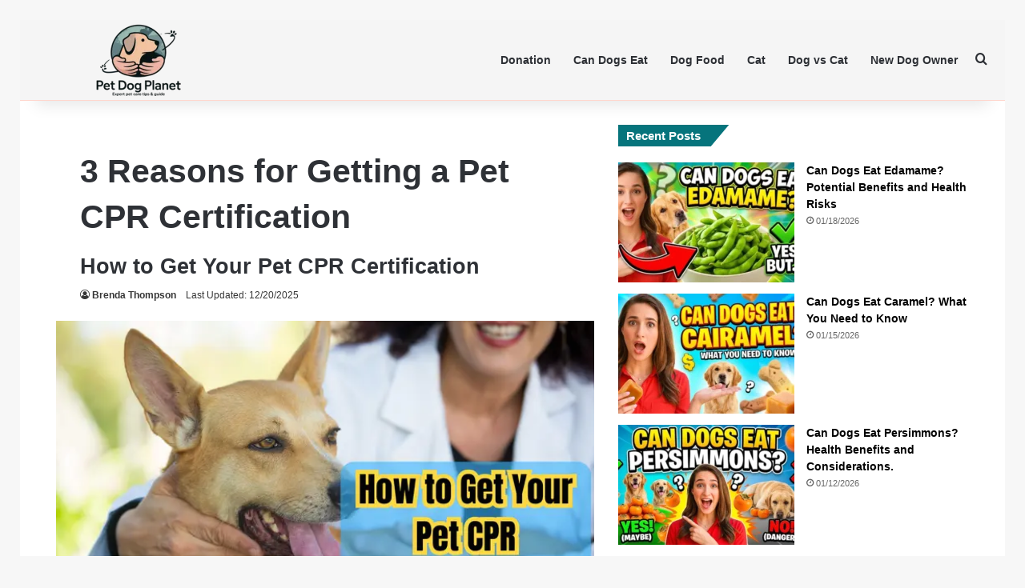

--- FILE ---
content_type: text/html; charset=UTF-8
request_url: https://www.petdogplanet.com/pet-cpr-certification/
body_size: 70584
content:
<!DOCTYPE html>
<html lang="en-US" class="" data-skin="light" prefix="og: https://ogp.me/ns#">
<head>
	<meta charset="UTF-8" />
	<link rel="profile" href="https://gmpg.org/xfn/11" />
		<style>img:is([sizes="auto" i], [sizes^="auto," i]) { contain-intrinsic-size: 3000px 1500px }</style>
	
<!-- Search Engine Optimization by Rank Math PRO - https://rankmath.com/ -->
<title>How To Get Pet CPR Certification | Pet CPR And First Aid</title><link rel="preload" as="font" href="https://www.petdogplanet.com/wp-content/themes/jannah/assets/fonts/tielabs-fonticon/tielabs-fonticon.woff2?ciufdj1" crossorigin><style id="wphb-used-css-post">@charset "UTF-8";img:is([sizes=auto i],[sizes^="auto," i]){contain-intrinsic-size:3000px 1500px}:root{--main-nav-background:#FFFFFF;--main-nav-secondry-background:rgba(0,0,0,0.03);--main-nav-primary-color:#0088ff;--main-nav-contrast-primary-color:#FFFFFF;--main-nav-text-color:#2c2f34;--main-nav-secondry-text-color:rgba(0,0,0,0.5);--main-nav-main-border-color:rgba(0,0,0,0.1)}img.emoji,img.wp-smiley{display:inline!important;border:none!important;box-shadow:none!important;height:1em!important;width:1em!important;margin:0 .07em!important;vertical-align:-.1em!important;background:0 0!important;padding:0!important}.wp-block-audio{box-sizing:border-box}.wp-block-audio :where(figcaption){margin-top:.5em;margin-bottom:1em}.wp-block-button__link{box-sizing:border-box;cursor:pointer;text-align:center;word-break:break-word;align-content:center;height:100%;display:inline-block}.wp-block-button__link.aligncenter{text-align:center}:root :where(.wp-block-button .wp-block-button__link.is-style-outline),:root :where(.wp-block-button.is-style-outline > .wp-block-button__link){border:2px solid;padding:.667em 1.333em}:root :where(.wp-block-button .wp-block-button__link.is-style-outline:not(.has-text-color)),:root :where(.wp-block-button.is-style-outline > .wp-block-button__link:not(.has-text-color)){color:currentColor}:root :where(.wp-block-button .wp-block-button__link.is-style-outline:not(.has-background)),:root :where(.wp-block-button.is-style-outline > .wp-block-button__link:not(.has-background)){background-color:initial;background-image:none}.wp-block-code{box-sizing:border-box}.wp-block-code code{overflow-wrap:break-word;text-align:initial;white-space:pre-wrap;direction:ltr;font-family:inherit;display:block}.wp-block-columns{box-sizing:border-box;display:flex;flex-wrap:wrap!important;align-items:normal!important}@media (width >= 782px){.wp-block-columns{flex-wrap:nowrap!important}}:root :where(.wp-block-cover h1:not(.has-text-color)),:root :where(.wp-block-cover h2:not(.has-text-color)),:root :where(.wp-block-cover h3:not(.has-text-color)),:root :where(.wp-block-cover h4:not(.has-text-color)),:root :where(.wp-block-cover h5:not(.has-text-color)),:root :where(.wp-block-cover h6:not(.has-text-color)),:root :where(.wp-block-cover p:not(.has-text-color)){color:inherit}.wp-block-embed{overflow-wrap:break-word}.wp-block-embed :where(figcaption){margin-top:.5em;margin-bottom:1em}.wp-block-group{box-sizing:border-box}h1.has-background,h2.has-background,h3.has-background,h4.has-background,h5.has-background,h6.has-background{padding:1.25em 2.375em}.wp-block-image>a,.wp-block-image>figure>a{display:inline-block}.wp-block-image img{box-sizing:border-box;vertical-align:bottom;max-width:100%;height:auto}@media not (prefers-reduced-motion){.wp-block-image img.show{animation:.4s show-content-image}}.wp-block-image[style*=border-radius] img,.wp-block-image[style*=border-radius]>a{border-radius:inherit}.wp-block-image.aligncenter{text-align:center}.wp-block-image .aligncenter,.wp-block-image.aligncenter{display:table}.wp-block-image .aligncenter>figcaption,.wp-block-image.aligncenter>figcaption{caption-side:bottom;display:table-caption}.wp-block-image .aligncenter{margin-left:auto;margin-right:auto}.wp-block-image :where(figcaption){margin-top:.5em;margin-bottom:1em}:root :where(.wp-block-image.is-style-rounded img,.wp-block-image .is-style-rounded img){border-radius:9999px}.wp-block-image figure{margin:0}@keyframes show-content-image{0%{visibility:hidden}99%{visibility:hidden}to{visibility:visible}}@keyframes turn-off-visibility{0%{opacity:1;visibility:visible}99%{opacity:0;visibility:visible}to{opacity:0;visibility:hidden}}@keyframes lightbox-zoom-out{0%{visibility:visible;transform:translate(-50%,-50%) scale(1)}99%{visibility:visible}to{transform:translate(calc((-100vw + var(--wp--lightbox-scrollbar-width))/ 2 + var(--wp--lightbox-initial-left-position)),calc(-50vh + var(--wp--lightbox-initial-top-position))) scale(var(--wp--lightbox-scale));visibility:hidden}}:root :where(.wp-block-latest-posts.is-grid){padding:0}:root :where(.wp-block-latest-posts.wp-block-latest-posts__list){padding-left:0}ol,ul{box-sizing:border-box}:root :where(.wp-block-list.has-background){padding:1.25em 2.375em}:root :where(p.has-background){padding:1.25em 2.375em}:where(p.has-text-color:not(.has-link-color)) a{color:inherit}:where(.wp-block-post-comments-form) input:not([type=submit]),:where(.wp-block-post-comments-form) textarea{border:1px solid #949494;font-family:inherit;font-size:1em}:where(.wp-block-post-comments-form) input:where(:not([type=submit]):not([type=checkbox])),:where(.wp-block-post-comments-form) textarea{padding:calc(.667em + 2px)}.wp-block-pullquote{box-sizing:border-box;overflow-wrap:break-word;text-align:center;margin:0 0 1em;padding:4em 0}.wp-block-pullquote cite,.wp-block-pullquote p{color:inherit}.wp-block-pullquote p{margin-top:0}.wp-block-pullquote p:last-child{margin-bottom:0}.wp-block-pullquote cite,.wp-block-pullquote footer{position:relative}.wp-block-pullquote cite{color:inherit;display:block}.wp-block-post-template{box-sizing:border-box;max-width:100%;margin-top:0;margin-bottom:0;padding:0;list-style:none}.wp-block-quote{box-sizing:border-box}.wp-block-quote{overflow-wrap:break-word}.wp-block-quote.is-large:where(:not(.is-style-plain)),.wp-block-quote.is-style-large:where(:not(.is-style-plain)){margin-bottom:1em;padding:0 1em}.wp-block-quote.is-large:where(:not(.is-style-plain)) p,.wp-block-quote.is-style-large:where(:not(.is-style-plain)) p{font-size:1.5em;font-style:italic;line-height:1.6}.wp-block-quote.is-large:where(:not(.is-style-plain)) cite,.wp-block-quote.is-large:where(:not(.is-style-plain)) footer,.wp-block-quote.is-style-large:where(:not(.is-style-plain)) cite,.wp-block-quote.is-style-large:where(:not(.is-style-plain)) footer{text-align:right;font-size:1.125em}.wp-block-quote>cite{display:block}.wp-block-search__button{word-break:normal;margin-left:10px}.wp-block-search__button svg{fill:currentColor;vertical-align:text-bottom;width:1.25em;min-width:24px;height:1.25em;min-height:24px}.wp-block-search__label{width:100%}.wp-block-separator{border:none;border-top:2px solid}:root :where(.wp-block-separator.is-style-dots){text-align:center;height:auto;line-height:1}:root :where(.wp-block-separator.is-style-dots):before{color:currentColor;content:"···";letter-spacing:2em;padding-left:2em;font-family:serif;font-size:1.5em}.wp-block-separator.is-style-dots{background:0 0!important;border:none!important}:root :where(.wp-block-site-logo.is-style-rounded){border-radius:9999px}:root :where(.wp-block-social-links .wp-social-link a){padding:.25em}:root :where(.wp-block-social-links.is-style-logos-only .wp-social-link a){padding:0}:root :where(.wp-block-social-links.is-style-pill-shape .wp-social-link a){padding-left:.666667em;padding-right:.666667em}:root :where(.wp-block-tag-cloud.is-style-outline){flex-wrap:wrap;gap:1ch;display:flex}:root :where(.wp-block-tag-cloud.is-style-outline a){border:1px solid;margin-right:0;padding:1ch 2ch;font-size:unset!important;text-decoration:none!important}.wp-block-table{overflow-x:auto}.wp-block-table table{border-collapse:collapse;width:100%}.wp-block-table thead{border-bottom:3px solid}.wp-block-table td,.wp-block-table th{border:1px solid;padding:.5em}.wp-block-table .has-fixed-layout{table-layout:fixed;width:100%}.wp-block-table .has-fixed-layout td,.wp-block-table .has-fixed-layout th{word-break:break-word}.wp-block-table.aligncenter{width:auto;display:table}.wp-block-table.aligncenter td,.wp-block-table.aligncenter th{word-break:break-word}.wp-block-table table[style*=border-top-color] tr:first-child,.wp-block-table table[style*=border-top-color] tr:first-child td,.wp-block-table table[style*=border-top-color] tr:first-child th,.wp-block-table table[style*=border-top-color]>*,.wp-block-table table[style*=border-top-color]>* td,.wp-block-table table[style*=border-top-color]>* th{border-top-color:inherit}.wp-block-table table[style*=border-top-color] tr:not(:first-child){border-top-color:initial}.wp-block-table table[style*=border-bottom-color] tr:last-child,.wp-block-table table[style*=border-bottom-color] tr:last-child td,.wp-block-table table[style*=border-bottom-color] tr:last-child th,.wp-block-table table[style*=border-bottom-color]>*,.wp-block-table table[style*=border-bottom-color]>* td,.wp-block-table table[style*=border-bottom-color]>* th{border-bottom-color:inherit}.wp-block-table table[style*=border-bottom-color] tr:not(:last-child){border-bottom-color:initial}.wp-block-table table[style*=border-style] td,.wp-block-table table[style*=border-style] th,.wp-block-table table[style*=border-style] tr,.wp-block-table table[style*=border-style]>*{border-style:inherit}.wp-block-table table[style*=border-width] td,.wp-block-table table[style*=border-width] th,.wp-block-table table[style*=border-width] tr,.wp-block-table table[style*=border-width]>*{border-style:inherit;border-width:inherit}:root :where(.wp-block-table-of-contents){box-sizing:border-box}.wp-block-video{box-sizing:border-box}.wp-block-video.aligncenter{text-align:center}.wp-block-video :where(figcaption){margin-top:.5em;margin-bottom:1em}.entry-content{counter-reset:footnotes}:root{}:root .has-midnight-gradient-background{background:linear-gradient(135deg,#020381,#2874fc)}.has-text-align-center{text-align:center}.has-text-align-right{text-align:right}.aligncenter{clear:both}.screen-reader-text{clip-path:inset(50%);border:0;width:1px;height:1px;margin:-1px;padding:0;position:absolute;overflow:hidden;word-wrap:normal!important}.screen-reader-text:focus{clip-path:none;color:#444;z-index:100000;background-color:#ddd;width:auto;height:auto;padding:15px 23px 14px;font-size:1em;line-height:normal;text-decoration:none;display:block;top:5px;left:5px}html :where(.has-border-color){border-style:solid}html :where([style*=border-top-color]){border-top-style:solid}html :where([style*=border-right-color]){border-right-style:solid}html :where([style*=border-bottom-color]){border-bottom-style:solid}html :where([style*=border-left-color]){border-left-style:solid}html :where([style*=border-width]){border-style:solid}html :where([style*=border-top-width]){border-top-style:solid}html :where([style*=border-right-width]){border-right-style:solid}html :where([style*=border-bottom-width]){border-bottom-style:solid}html :where([style*=border-left-width]){border-left-style:solid}html :where(img[class*=wp-image-]){max-width:100%;height:auto}html :where(.is-position-sticky){}@media screen and (width <= 600px){html :where(.is-position-sticky){}}.wp-block-audio :where(figcaption){color:#555;font-size:13px;text-align:center}.is-dark-theme .wp-block-audio :where(figcaption){color:#ffffffa6}.wp-block-audio{margin:0 0 1em}.wp-block-code{border:1px solid #ccc;border-radius:4px;font-family:Menlo,Consolas,monaco,monospace;padding:.8em 1em}.wp-block-embed :where(figcaption){color:#555;font-size:13px;text-align:center}.is-dark-theme .wp-block-embed :where(figcaption){color:#ffffffa6}.wp-block-embed{margin:0 0 1em}.blocks-gallery-caption{color:#555;font-size:13px;text-align:center}.is-dark-theme .blocks-gallery-caption{color:#ffffffa6}:root :where(.wp-block-image figcaption){color:#555;font-size:13px;text-align:center}.is-dark-theme :root :where(.wp-block-image figcaption){color:#ffffffa6}.wp-block-image{margin:0 0 1em}.wp-block-pullquote{border-bottom:4px solid;border-top:4px solid;color:currentColor;margin-bottom:1.75em}.wp-block-pullquote cite,.wp-block-pullquote footer,.wp-block-pullquote__citation{color:currentColor;font-size:.8125em;font-style:normal;text-transform:uppercase}.wp-block-quote{border-left:.25em solid;margin:0 0 1.75em;padding-left:1em}.wp-block-quote cite,.wp-block-quote footer{color:currentColor;font-size:.8125em;font-style:normal;position:relative}.wp-block-quote:where(.has-text-align-right){border-left:none;border-right:.25em solid;padding-left:0;padding-right:1em}.wp-block-quote:where(.has-text-align-center){border:none;padding-left:0}.wp-block-quote.is-large,.wp-block-quote.is-style-large,.wp-block-quote:where(.is-style-plain){border:none}.wp-block-search .wp-block-search__label{font-weight:700}.wp-block-search__button{border:1px solid #ccc;padding:.375em .625em}.wp-block-separator.has-css-opacity{opacity:.4}.wp-block-separator{border:none;border-bottom:2px solid;margin-left:auto;margin-right:auto}.wp-block-separator.has-alpha-channel-opacity{opacity:1}.wp-block-separator:not(.is-style-wide):not(.is-style-dots){width:100px}.wp-block-separator.has-background:not(.is-style-dots){border-bottom:none;height:1px}.wp-block-separator.has-background:not(.is-style-wide):not(.is-style-dots){height:2px}.wp-block-table{margin:0 0 1em}.wp-block-table td,.wp-block-table th{word-break:normal}.wp-block-table :where(figcaption){color:#555;font-size:13px;text-align:center}.is-dark-theme .wp-block-table :where(figcaption){color:#ffffffa6}.wp-block-video :where(figcaption){color:#555;font-size:13px;text-align:center}.is-dark-theme .wp-block-video :where(figcaption){color:#ffffffa6}.wp-block-video{margin:0 0 1em}:root :where(.wp-block-template-part.has-background){margin-bottom:0;margin-top:0;padding:1.25em 2.375em}/*! This file is auto-generated */.wp-block-button__link{color:#fff;background-color:#32373c;border-radius:9999px;box-shadow:none;text-decoration:none;padding:calc(.667em + 2px) calc(1.333em + 2px);font-size:1.125em}.wp-block-file__button{background:#32373c;color:#fff;text-decoration:none}:root{--wp-admin-theme-color:#3858e9;--wp-admin-theme-color--rgb:56,88,233;--wp-admin-theme-color-darker-10:#2145e6;--wp-admin-theme-color-darker-20:#183ad6;--wp-admin-border-width-focus:2px}@media (resolution >= 192dpi){:root{--wp-admin-border-width-focus:1.5px}}@media not all and (resolution >= .001dpcm){}:root{--wp-admin-theme-color:#007cba;--wp-admin-theme-color--rgb:0,124,186;--wp-admin-theme-color-darker-10:#006ba1;--wp-admin-theme-color-darker-20:#005a87;--wp-admin-border-width-focus:2px;--wp-block-synced-color:#7a00df}@media (min-resolution:192dpi){:root{--wp-admin-border-width-focus:1.5px}}:root{--wp-admin-theme-color:#007cba;--wp-admin-theme-color--rgb:0,124,186;--wp-admin-theme-color-darker-10:#006ba1;--wp-admin-theme-color-darker-20:#005a87;--wp-admin-border-width-focus:2px;--wp-block-synced-color:#7a00df}@media (min-resolution:192dpi){:root{--wp-admin-border-width-focus:1.5px}}:root{--wp-admin-theme-color:#007cba;--wp-admin-theme-color--rgb:0,124,186;--wp-admin-theme-color-darker-10:#006ba1;--wp-admin-theme-color-darker-20:#005a87;--wp-admin-border-width-focus:2px;--wp-block-synced-color:#7a00df}@media (min-resolution:192dpi){:root{--wp-admin-border-width-focus:1.5px}}:root{--wp-admin-theme-color:#007cba;--wp-admin-theme-color--rgb:0,124,186;--wp-admin-theme-color-darker-10:#006ba1;--wp-admin-theme-color-darker-20:#005a87;--wp-admin-border-width-focus:2px;--wp-block-synced-color:#7a00df}@media (min-resolution:192dpi){:root{--wp-admin-border-width-focus:1.5px}}:root{--wp-admin-theme-color:#007cba;--wp-admin-theme-color--rgb:0,124,186;--wp-admin-theme-color-darker-10:#006ba1;--wp-admin-theme-color-darker-20:#005a87;--wp-admin-border-width-focus:2px;--wp-block-synced-color:#7a00df}@media (min-resolution:192dpi){:root{--wp-admin-border-width-focus:1.5px}}:root{--wp--preset--color--black:#000000;--wp--preset--color--cyan-bluish-gray:#abb8c3;--wp--preset--color--white:#ffffff;--wp--preset--color--pale-pink:#f78da7;--wp--preset--color--vivid-red:#cf2e2e;--wp--preset--color--luminous-vivid-orange:#ff6900;--wp--preset--color--luminous-vivid-amber:#fcb900;--wp--preset--color--light-green-cyan:#7bdcb5;--wp--preset--color--vivid-green-cyan:#00d084;--wp--preset--color--pale-cyan-blue:#8ed1fc;--wp--preset--color--vivid-cyan-blue:#0693e3;--wp--preset--color--vivid-purple:#9b51e0;--wp--preset--gradient--vivid-cyan-blue-to-vivid-purple:linear-gradient(135deg,rgba(6,147,227,1) 0%,rgb(155,81,224) 100%);--wp--preset--gradient--light-green-cyan-to-vivid-green-cyan:linear-gradient(135deg,rgb(122,220,180) 0%,rgb(0,208,130) 100%);--wp--preset--gradient--luminous-vivid-amber-to-luminous-vivid-orange:linear-gradient(135deg,rgba(252,185,0,1) 0%,rgba(255,105,0,1) 100%);--wp--preset--gradient--luminous-vivid-orange-to-vivid-red:linear-gradient(135deg,rgba(255,105,0,1) 0%,rgb(207,46,46) 100%);--wp--preset--gradient--very-light-gray-to-cyan-bluish-gray:linear-gradient(135deg,rgb(238,238,238) 0%,rgb(169,184,195) 100%);--wp--preset--gradient--cool-to-warm-spectrum:linear-gradient(135deg,rgb(74,234,220) 0%,rgb(151,120,209) 20%,rgb(207,42,186) 40%,rgb(238,44,130) 60%,rgb(251,105,98) 80%,rgb(254,248,76) 100%);--wp--preset--gradient--blush-light-purple:linear-gradient(135deg,rgb(255,206,236) 0%,rgb(152,150,240) 100%);--wp--preset--gradient--blush-bordeaux:linear-gradient(135deg,rgb(254,205,165) 0%,rgb(254,45,45) 50%,rgb(107,0,62) 100%);--wp--preset--gradient--luminous-dusk:linear-gradient(135deg,rgb(255,203,112) 0%,rgb(199,81,192) 50%,rgb(65,88,208) 100%);--wp--preset--gradient--pale-ocean:linear-gradient(135deg,rgb(255,245,203) 0%,rgb(182,227,212) 50%,rgb(51,167,181) 100%);--wp--preset--gradient--electric-grass:linear-gradient(135deg,rgb(202,248,128) 0%,rgb(113,206,126) 100%);--wp--preset--gradient--midnight:linear-gradient(135deg,rgb(2,3,129) 0%,rgb(40,116,252) 100%);--wp--preset--font-size--small:13px;--wp--preset--font-size--medium:20px;--wp--preset--font-size--large:36px;--wp--preset--font-size--x-large:42px}body .is-layout-flex{display:flex}.is-layout-flex{flex-wrap:wrap;align-items:center}.is-layout-flex>:is(*,div){margin:0}body .is-layout-grid{display:grid}.is-layout-grid>:is(*,div){margin:0}.has-black-color{color:var(--wp--preset--color--black)!important}.has-cyan-bluish-gray-color{color:var(--wp--preset--color--cyan-bluish-gray)!important}.has-white-color{color:var(--wp--preset--color--white)!important}.has-pale-pink-color{color:var(--wp--preset--color--pale-pink)!important}.has-vivid-red-color{color:var(--wp--preset--color--vivid-red)!important}.has-luminous-vivid-orange-color{color:var(--wp--preset--color--luminous-vivid-orange)!important}.has-luminous-vivid-amber-color{color:var(--wp--preset--color--luminous-vivid-amber)!important}.has-light-green-cyan-color{color:var(--wp--preset--color--light-green-cyan)!important}.has-vivid-green-cyan-color{color:var(--wp--preset--color--vivid-green-cyan)!important}.has-pale-cyan-blue-color{color:var(--wp--preset--color--pale-cyan-blue)!important}.has-vivid-cyan-blue-color{color:var(--wp--preset--color--vivid-cyan-blue)!important}.has-vivid-purple-color{color:var(--wp--preset--color--vivid-purple)!important}.has-black-background-color{background-color:var(--wp--preset--color--black)!important}.has-cyan-bluish-gray-background-color{background-color:var(--wp--preset--color--cyan-bluish-gray)!important}.has-white-background-color{background-color:var(--wp--preset--color--white)!important}.has-pale-pink-background-color{background-color:var(--wp--preset--color--pale-pink)!important}.has-vivid-red-background-color{background-color:var(--wp--preset--color--vivid-red)!important}.has-luminous-vivid-orange-background-color{background-color:var(--wp--preset--color--luminous-vivid-orange)!important}.has-luminous-vivid-amber-background-color{background-color:var(--wp--preset--color--luminous-vivid-amber)!important}.has-light-green-cyan-background-color{background-color:var(--wp--preset--color--light-green-cyan)!important}.has-vivid-green-cyan-background-color{background-color:var(--wp--preset--color--vivid-green-cyan)!important}.has-pale-cyan-blue-background-color{background-color:var(--wp--preset--color--pale-cyan-blue)!important}.has-vivid-cyan-blue-background-color{background-color:var(--wp--preset--color--vivid-cyan-blue)!important}.has-vivid-purple-background-color{background-color:var(--wp--preset--color--vivid-purple)!important}.has-black-border-color{border-color:var(--wp--preset--color--black)!important}.has-cyan-bluish-gray-border-color{border-color:var(--wp--preset--color--cyan-bluish-gray)!important}.has-white-border-color{border-color:var(--wp--preset--color--white)!important}.has-pale-pink-border-color{border-color:var(--wp--preset--color--pale-pink)!important}.has-vivid-red-border-color{border-color:var(--wp--preset--color--vivid-red)!important}.has-luminous-vivid-orange-border-color{border-color:var(--wp--preset--color--luminous-vivid-orange)!important}.has-luminous-vivid-amber-border-color{border-color:var(--wp--preset--color--luminous-vivid-amber)!important}.has-light-green-cyan-border-color{border-color:var(--wp--preset--color--light-green-cyan)!important}.has-vivid-green-cyan-border-color{border-color:var(--wp--preset--color--vivid-green-cyan)!important}.has-pale-cyan-blue-border-color{border-color:var(--wp--preset--color--pale-cyan-blue)!important}.has-vivid-cyan-blue-border-color{border-color:var(--wp--preset--color--vivid-cyan-blue)!important}.has-vivid-purple-border-color{border-color:var(--wp--preset--color--vivid-purple)!important}.has-vivid-cyan-blue-to-vivid-purple-gradient-background{background:var(--wp--preset--gradient--vivid-cyan-blue-to-vivid-purple)!important}.has-light-green-cyan-to-vivid-green-cyan-gradient-background{background:var(--wp--preset--gradient--light-green-cyan-to-vivid-green-cyan)!important}.has-luminous-vivid-amber-to-luminous-vivid-orange-gradient-background{background:var(--wp--preset--gradient--luminous-vivid-amber-to-luminous-vivid-orange)!important}.has-luminous-vivid-orange-to-vivid-red-gradient-background{background:var(--wp--preset--gradient--luminous-vivid-orange-to-vivid-red)!important}.has-very-light-gray-to-cyan-bluish-gray-gradient-background{background:var(--wp--preset--gradient--very-light-gray-to-cyan-bluish-gray)!important}.has-cool-to-warm-spectrum-gradient-background{background:var(--wp--preset--gradient--cool-to-warm-spectrum)!important}.has-blush-light-purple-gradient-background{background:var(--wp--preset--gradient--blush-light-purple)!important}.has-blush-bordeaux-gradient-background{background:var(--wp--preset--gradient--blush-bordeaux)!important}.has-luminous-dusk-gradient-background{background:var(--wp--preset--gradient--luminous-dusk)!important}.has-pale-ocean-gradient-background{background:var(--wp--preset--gradient--pale-ocean)!important}.has-electric-grass-gradient-background{background:var(--wp--preset--gradient--electric-grass)!important}.has-midnight-gradient-background{background:var(--wp--preset--gradient--midnight)!important}.has-small-font-size{font-size:var(--wp--preset--font-size--small)!important}.has-medium-font-size{font-size:var(--wp--preset--font-size--medium)!important}.has-large-font-size{font-size:var(--wp--preset--font-size--large)!important}.has-x-large-font-size{font-size:var(--wp--preset--font-size--x-large)!important}:root :where(.wp-block-pullquote){font-size:1.5em;line-height:1.6}#rank-math-faq div,#rank-math-faq p,.entry ol li,.entry ol ul li,.entry p,.entry ul li,.entry ul ol li,body{font-family:"Libre Baskerville",Verdana,Arial,sans-serif;font-weight:200;color:#333;font-size:17px;line-height:1.6;margin-bottom:14px;-webkit-font-smoothing:antialiased;-moz-osx-font-smoothing:grayscale;font-smooth:always}.wf-active body{font-family:"Libre Baskerville",Verdana,Arial,sans-serif;font-weight:200;color:#333;font-size:14px}.entry ul li{list-style:square}.entry ol li{list-style:decimal}.entry h1,.entry h2,.entry h3,.entry h4,.entry h5{font-family:"Libre Baskerville",Verdana,Arial,sans-serif;color:#333;font-weight:500;display:inline-block;margin-top:24px;margin-bottom:10px;padding-bottom:2px;border-bottom:2px solid #a7f2a4}.entry h2{font-size:26px;font-weight:700;margin-top:30px;margin-bottom:18px}.entry h3{font-size:20px;font-weight:700;margin-top:26px;padding-bottom:1px;border-bottom:1px solid #a7f2a4}.entry h4{font-size:18px;font-weight:700;margin-top:22px;padding-bottom:1px;border-bottom:1px solid #a7f2a4}.entry h5{font-size:15px;font-weight:500;margin-top:20px;padding-bottom:2px}.post-layout-3 .entry-header{padding:0;margin:0 auto;text-align:center}#rank-math-faq{border:1px solid #a7f2a4;padding:20px;border-radius:8px;background-color:#fff;margin:40px 0}#rank-math-faq h2{font-family:"Libre Baskerville",serif;color:#000;font-size:26px;font-weight:700;margin-top:32px;margin-bottom:16px;border-bottom:2px solid #d1d5db;padding-bottom:5px}#rank-math-faq h3{font-family:"Libre Baskerville",serif;font-size:20px;font-weight:700;color:#000;margin-top:28px}#rank-math-faq p{font-family:Karla,sans-serif;font-size:17px;color:#333;line-height:1.6;margin-bottom:15px}#rank-math-faq a{color:#1683c9;text-decoration:underline}#rank-math-faq a:hover{color:#0d6db8}:root{--brand-color:#0669ff;--dark-brand-color:#0051cc;--bright-color:#FFF;--base-color:#2c2f34}html{-ms-touch-action:manipulation;touch-action:manipulation;-webkit-text-size-adjust:100%;-ms-text-size-adjust:100%}article,aside,figcaption,figure,footer,header,main,menu,nav,section{display:block}canvas{display:inline-block}[hidden]{display:none}a{background-color:transparent}a:active,a:hover{outline-width:0}strong{font-weight:inherit}strong{font-weight:600}small{font-size:80%}img{border-style:none}svg:not(:root){overflow:hidden}figure{margin:1em 0}button,input,select,textarea{font:inherit}button,input,select{overflow:visible}button,input,select,textarea{margin:0}button,select{text-transform:none}[type=button],[type=submit],button{cursor:pointer}[type=submit],button,html [type=button]{-webkit-appearance:button}button::-moz-focus-inner,input::-moz-focus-inner{border:0;padding:0}button:-moz-focusring,input:-moz-focusring{outline:1px dotted ButtonText}textarea{overflow:auto}[type=number]::-webkit-inner-spin-button,[type=number]::-webkit-outer-spin-button{height:auto}[type=search]{-webkit-appearance:textfield}[type=search]::-webkit-search-cancel-button,[type=search]::-webkit-search-decoration{-webkit-appearance:none}*{padding:0;margin:0;list-style:none;border:0;outline:0;box-sizing:border-box}:after,:before{box-sizing:border-box}body{background:#f7f7f7;color:var(--base-color);font-family:-apple-system,BlinkMacSystemFont,"Segoe UI",Roboto,Oxygen,Oxygen-Sans,Ubuntu,Cantarell,"Helvetica Neue","Open Sans",Arial,sans-serif;font-size:13px;line-height:21px}.the-subtitle,h1,h2,h3,h4,h5,h6{line-height:1.4;font-weight:600}h1{font-size:41px;font-weight:700}h2{font-size:27px}h3{font-size:23px}.the-subtitle,h4{font-size:17px}h5{font-size:13px}h6{font-size:12px}a{color:var(--base-color);text-decoration:none;transition:.15s}a:hover{color:var(--brand-color)}embed,img,object{max-width:100%;height:auto}p{line-height:1.7}.says,.screen-reader-text{clip:rect(1px,1px,1px,1px);position:absolute!important;height:1px;width:1px;overflow:hidden}.stream-title{margin-bottom:3px;font-size:11px;color:#a5a5a5;display:block}@media (max-width:768px){.hide_breadcrumbs #breadcrumb,.hide_copyright #site-info,.hide_sidebars .sidebar{display:none!important}}.tie-icon:before,[class*=" tie-icon-"],[class^=tie-icon-]{font-family:tiefonticon!important;speak:never;font-style:normal;font-weight:400;font-variant:normal;text-transform:none;line-height:1;-webkit-font-smoothing:antialiased;-moz-osx-font-smoothing:grayscale;display:inline-block}#autocomplete-suggestions,.tie-popup{display:none}.container{margin-right:auto;margin-left:auto;padding-left:15px;padding-right:15px}.container:after{content:"";display:table;clear:both}@media (min-width:768px){.container{width:100%}}@media (min-width:1200px){.container{max-width:1200px}}.tie-row{margin-left:-15px;margin-right:-15px}.tie-row:after{content:"";display:table;clear:both}.tie-col-md-12,.tie-col-md-4,.tie-col-md-8,.tie-col-sm-12,.tie-col-xs-12{position:relative;min-height:1px;padding-left:15px;padding-right:15px}.tie-col-xs-12{float:left}.tie-col-xs-12{width:100%}@media (min-width:768px){.tie-col-sm-12{float:left}.tie-col-sm-12{width:100%}}@media (min-width:992px){.tie-col-md-12,.tie-col-md-4,.tie-col-md-8{float:left}.tie-col-md-4{width:33.3333333333%}.tie-col-md-8{width:66.6666666667%}.tie-col-md-12{width:100%}}.aligncenter{clear:both;display:block;margin:0 auto 1.75em;text-align:center;margin-left:auto;margin-right:auto;margin-top:6px;margin-bottom:6px}.clearfix:after,.clearfix:before{content:" ";display:block;height:0;overflow:hidden}.clearfix:after{clear:both}#tie-wrapper,.tie-container{height:100%;min-height:650px}.tie-container{position:relative;overflow:hidden}#tie-wrapper{background:#fff;position:relative;z-index:108;height:100%;margin:0 auto}.container-wrapper{background:#fff;border:1px solid rgba(0,0,0,.1);border-radius:2px;padding:30px}#content{margin-top:30px}@media (max-width:991px){#content{margin-top:15px}}.site-content{-ms-word-wrap:break-word;word-wrap:break-word}.boxed-layout #tie-wrapper,.boxed-layout .fixed-nav{max-width:1230px}.boxed-layout.wrapper-has-shadow #tie-wrapper{box-shadow:0 1px 7px rgba(171,171,171,.5)}@media (min-width:992px){.boxed-layout #main-nav.fixed-nav,.boxed-layout #tie-wrapper{width:95%}}@media (min-width:992px){.border-layout #tie-container{margin:25px}.border-layout:after,.border-layout:before{background:inherit;content:"";display:block;height:25px;left:0;bottom:0;position:fixed;width:100%;z-index:110}.border-layout:before{top:0;bottom:auto}.border-layout #main-nav.fixed-nav{left:25px;right:25px;width:calc(100% - 50px)}}.theme-header{background:#fff;position:relative;z-index:999}.theme-header:after{content:"";display:table;clear:both}.theme-header.has-shadow{box-shadow:rgba(0,0,0,.1) 0 25px 20px -20px}.is-stretch-header .container{max-width:100%}#menu-components-wrap{display:flex;justify-content:space-between;width:100%;flex-wrap:wrap}#logo{margin-top:40px;margin-bottom:40px;display:block;float:left}#logo img{vertical-align:middle}#logo a{display:inline-block}.logo-text{font-size:50px;line-height:50px;font-weight:700}@media (max-width:670px){.logo-text{font-size:30px}}@media (max-width:991px){#theme-header.has-normal-width-logo #logo{margin:14px 0!important;text-align:left;line-height:1}#theme-header.has-normal-width-logo #logo img{width:auto;height:auto;max-width:190px}}@media (max-width:479px){#theme-header.has-normal-width-logo #logo img{max-width:160px;max-height:60px!important}}@media (max-width:991px){#theme-header.mobile-header-centered.header-layout-1 .header-layout-1-logo{width:auto!important}#theme-header.mobile-header-centered #logo{float:none;text-align:center}}.components{display:flex;align-items:center;justify-content:end}.components>li{position:relative}.components>li.social-icons-item{margin:0}.components>li>a{display:block;position:relative;width:30px;text-align:center;font-size:16px;white-space:nowrap}.components>li:hover>a,.components>li>a:hover{z-index:2}.components #search-submit{position:absolute;right:0;top:0;width:40px;line-height:inherit;color:#777;background:0 0;font-size:15px;padding:0;transition:color .15s;border:none}.components #search-submit:hover{color:var(--brand-color)}.components .tie-weather-widget{color:var(--base-color)}.top-nav-dark .top-nav .tie-weather-widget{color:#ccc}.components .icon-basecloud-bg:after{color:#fff}.top-nav-dark .top-nav .icon-basecloud-bg:after{color:#1f2024}.header-layout-1 #menu-components-wrap{display:flex;justify-content:flex-end}.header-layout-1 .main-menu-wrapper{display:table;width:100%}.header-layout-1 #logo{line-height:1;float:left;margin-top:20px;margin-bottom:20px}.header-layout-1 .header-layout-1-logo{display:table-cell;vertical-align:middle;float:none}@media (max-width:991px){.header-layout-1 .main-menu-wrapper{border-width:0;display:flex;flex-flow:row nowrap;align-items:center;justify-content:space-between}}.mobile-header-components{display:none;z-index:10;height:30px;line-height:30px;flex-wrap:nowrap;flex:1 1 0%}.mobile-header-components .components{float:none;display:flex!important;justify-content:flex-start}.mobile-header-components .components li.custom-menu-link{display:inline-block;float:none}.mobile-header-components .components li.custom-menu-link>a{width:20px;padding-bottom:15px}.mobile-header-components .components .comp-sub-menu{padding:10px}.dark-skin .mobile-header-components .components .comp-sub-menu{background:#1f2024}.mobile-header-components [class*=" tie-icon-"],.mobile-header-components [class^=tie-icon-]{font-size:18px;width:20px;height:20px;vertical-align:middle}.mobile-header-components .tie-mobile-menu-icon{font-size:20px}.mobile-header-components .nav-icon{display:inline-block;width:20px;height:2px;background-color:var(--base-color);position:relative;top:-4px;transition:background .4s ease}.mobile-header-components .nav-icon:after,.mobile-header-components .nav-icon:before{position:absolute;right:0;background-color:var(--base-color);content:"";display:block;width:100%;height:100%;transition:transform .4s,background .4s,right .2s ease;transform:translateZ(0);backface-visibility:hidden}.mobile-header-components .nav-icon:before{transform:translateY(-7px)}.mobile-header-components .nav-icon:after{transform:translateY(7px)}.dark-skin .mobile-header-components .nav-icon,.dark-skin .mobile-header-components .nav-icon:after,.dark-skin .mobile-header-components .nav-icon:before{background-color:#fff}#mobile-header-components-area_1 .components li.custom-menu-link>a{margin-right:15px}#mobile-header-components-area_1 .comp-sub-menu{left:0;right:auto}#mobile-header-components-area_2 .components{flex-direction:row-reverse}#mobile-header-components-area_2 .components li.custom-menu-link>a{margin-left:15px}#mobile-menu-icon:hover .nav-icon,#mobile-menu-icon:hover .nav-icon:after,#mobile-menu-icon:hover .nav-icon:before{background-color:var(--brand-color)}@media (max-width:991px){#tie-body #mobile-container,.mobile-header-components{display:block}}.top-nav{background-color:#fff;position:relative;z-index:10;line-height:40px;border:1px solid rgba(0,0,0,.1);border-width:1px 0;color:var(--base-color);clear:both}.top-nav a:not(.button):not(:hover){color:var(--base-color)}.top-nav .components>li:hover>a{color:var(--brand-color)}.topbar-wrapper{display:flex;min-height:40px}.top-menu .menu a{padding:0 10px}.top-menu .menu li:hover>a{color:var(--brand-color)}.top-menu .menu ul{display:none;position:absolute;background:#fff}.top-menu .menu li:hover>ul{display:block}.top-menu .menu li{position:relative}.top-menu .menu ul.sub-menu a{width:200px;line-height:20px;padding:10px 15px}.top-menu .menu .tie-current-menu>a{color:var(--brand-color)}@media (min-width:992px){.top-nav-boxed .topbar-wrapper{padding-right:15px;padding-left:15px}.top-nav-boxed .top-nav{background:0 0!important;border-width:0}.top-nav-boxed .topbar-wrapper{background:#fff;border:1px solid rgba(0,0,0,.1);border-width:1px 0;width:100%}}.top-nav-dark .top-nav{background-color:#2c2e32;color:#ccc}.top-nav-dark .top-nav *{border-color:rgba(255,255,255,.1)}.top-nav-dark .top-nav .components>li.social-icons-item .social-link:not(:hover) span,.top-nav-dark .top-nav .components>li>a{color:#ccc}.top-nav-dark .top-nav .components>li:hover>a{color:#fff}.top-nav-dark .top-nav .top-menu li a{color:#ccc;border-color:rgba(255,255,255,.04)}.top-nav-dark .top-menu ul{background:#2c2e32}.top-nav-dark .top-menu li:hover>a{background:rgba(0,0,0,.1);color:var(--brand-color)}.top-nav-dark.top-nav-boxed .top-nav{background-color:transparent}.top-nav-dark.top-nav-boxed .topbar-wrapper{background-color:#2c2e32}.main-nav-light #main-nav .weather-icon .icon-basecloud-bg,.main-nav-light #main-nav .weather-icon .icon-cloud,.main-nav-light #main-nav .weather-icon .icon-cloud-behind{color:#d3d3d3}@media (max-width:991px){.theme-header .components,.top-menu,.top-nav:not(.has-breaking-news){display:none}}.main-nav-wrapper{position:relative;z-index:4}.main-nav{background-color:var(--main-nav-background);color:var(--main-nav-primary-color);position:relative;border:1px solid var(--main-nav-main-border-color);border-width:1px 0}.main-menu-wrapper{position:relative}@media (min-width:992px){.header-menu .menu{display:flex}.header-menu .menu a{display:block;position:relative}.header-menu .menu>li>a{white-space:nowrap}.header-menu .menu .sub-menu a{padding:8px 10px}.header-menu .menu a:hover,.header-menu .menu li:hover>a{z-index:2}.header-menu .menu ul:not(.sub-menu-columns):not(.sub-menu-columns-item):not(.sub-list):not(.mega-cat-sub-categories):not(.slider-arrow-nav){box-shadow:0 2px 5px rgba(0,0,0,.1)}.header-menu .menu ul li{position:relative}.header-menu .menu ul a{border-width:0 0 1px;transition:.15s}.header-menu .menu ul ul{top:0;left:100%}#main-nav{z-index:9;line-height:60px}.main-menu .menu a{transition:.15s}.main-menu .menu>li>a{padding:0 14px;font-size:14px;font-weight:700}.main-menu .menu>li>.menu-sub-content{border-top:2px solid var(--main-nav-primary-color)}.main-menu .menu ul{line-height:20px;z-index:1}.main-menu .menu-sub-content{background:var(--main-nav-background);display:none;padding:15px;width:230px;position:absolute;box-shadow:0 3px 4px rgba(0,0,0,.2)}.main-menu .menu-sub-content a{width:200px}.main-menu ul li:hover>.menu-sub-content{display:block;z-index:1}nav.main-nav.menu-style-default .menu>li.tie-current-menu{border-bottom:5px solid var(--main-nav-primary-color);margin-bottom:-5px}nav.main-nav.menu-style-default .menu>li.tie-current-menu>a:after{content:"";width:20px;height:2px;position:absolute;margin-top:17px;left:50%;top:50%;bottom:auto;right:auto;transform:translateX(-50%) translateY(-50%);background:#2c2f34;transition:.3s}nav.main-nav.menu-style-solid-bg .menu>li.tie-current-menu>a,nav.main-nav.menu-style-solid-bg .menu>li:hover>a{background-color:var(--main-nav-primary-color);color:var(--main-nav-contrast-primary-color)}.header-layout-1 .main-menu-wrap .menu>li:only-child:not(.mega-menu){position:relative}.header-layout-1 .main-menu-wrap .menu>li:only-child>.menu-sub-content{right:0;left:auto}.header-layout-1 .main-menu-wrap .menu>li:only-child>.menu-sub-content ul{left:auto;right:100%}nav.main-nav .components>li:hover>a{color:var(--brand-color)}.main-nav .components li a:hover,.main-nav .menu ul li:hover>a:not(.megamenu-pagination){color:var(--main-nav-primary-color)}.main-nav .components li a,.main-nav .menu a{color:var(--main-nav-text-color)}.main-nav .components li a.button:hover{color:var(--main-nav-contrast-primary-color)}.main-nav-light{--main-nav-background:#FFFFFF;--main-nav-secondry-background:rgba(0,0,0,0.03);--main-nav-primary-color:var(--brand-color);--main-nav-contrast-primary-color:var(--bright-color);--main-nav-text-color:var(--base-color);--main-nav-secondry-text-color:rgba(0,0,0,0.5);--main-nav-main-border-color:rgba(0,0,0,0.1)}.main-nav-light.fixed-nav{background-color:rgba(255,255,255,.95)}}@media (min-width:992px){.main-nav-boxed .main-nav{border-width:0}.main-nav-boxed .main-menu-wrapper{float:left;width:100%;background-color:var(--main-nav-background);padding-right:15px}.main-nav-boxed.main-nav-light .main-menu-wrapper{border:1px solid var(--main-nav-main-border-color)}.dark-skin .main-nav-boxed.main-nav-light .main-menu-wrapper{border-width:0}.main-nav-boxed.main-nav-light .fixed-nav .main-menu-wrapper{border-color:transparent}}.main-nav-boxed .fixed-nav .main-menu-wrapper,.main-nav-boxed .main-nav:not(.fixed-nav),.theme-header:not(.main-nav-boxed) .fixed-nav .main-menu-wrapper{background:0 0!important}.header-layout-1.has-shadow:not(.top-nav-below) .main-nav{border-bottom:0}#theme-header.header-layout-1>div:only-child nav{border-width:0!important}@media only screen and (min-width:992px) and (max-width:1100px){.main-nav .menu>li:not(.is-icon-only)>a{padding-left:7px;padding-right:7px}.main-nav .menu>li:not(.is-icon-only)>a:before{display:none}}@media (max-width:991px){#sticky-logo{display:none}}#main-nav:not(.fixed-nav) #sticky-logo,#main-nav:not(.fixed-nav) .flex-placeholder{display:none}@media (min-width:992px){#sticky-logo{overflow:hidden;float:left;vertical-align:middle}#sticky-logo a{line-height:1;display:inline-block}#sticky-logo img{position:relative;vertical-align:middle;padding:8px 10px;top:-1px;max-height:50px}.header-layout-1 #sticky-logo img{padding:0}.header-layout-1:not(.has-custom-sticky-logo) #sticky-logo{display:none}.theme-header #sticky-logo img{opacity:0;visibility:hidden;width:0!important;transform:translateY(75%);transition:transform .3s cubic-bezier(.55,0,.1,1),opacity .6s cubic-bezier(.55,0,.1,1)}.theme-header.header-layout-1:not(.has-custom-sticky-logo) #sticky-logo img{transition:none}.theme-header:not(.header-layout-1) #main-nav:not(.fixed-nav) #sticky-logo img{margin-left:-20px}.header-layout-1 .flex-placeholder{flex-grow:1}}.theme-header .fixed-nav{position:fixed;width:100%;top:0;bottom:auto!important;z-index:100;will-change:transform;transform:translateY(-100%);transition:transform .3s;box-shadow:rgba(99,99,99,.2) 0 2px 8px 0;border-width:0;background-color:rgba(255,255,255,.95)}.theme-header .fixed-nav:not(.just-before-sticky){line-height:60px!important}@media (min-width:992px){.theme-header .fixed-nav:not(.just-before-sticky) .header-layout-1-logo{display:none}}.theme-header .fixed-nav:not(.just-before-sticky) #sticky-logo{display:block}.theme-header .fixed-nav:not(.just-before-sticky) #sticky-logo img{opacity:1;visibility:visible;width:auto!important;transform:translateY(0)}@media (min-width:992px){.header-layout-1:not(.just-before-sticky):not(.has-custom-sticky-logo) .fixed-nav #sticky-logo{display:block}}@media (min-width:992px){.border-layout .theme-header .fixed-nav{top:25px}}.theme-header .fixed-nav .container{opacity:.95}.theme-header .fixed-nav .main-menu,.theme-header .fixed-nav .main-menu-wrapper{border-top:0}.theme-header .fixed-nav:not(.fixed-unpinned):not(.fixed-pinned) .tie-current-menu{border:none!important}@media (max-width:991px){.theme-header .fixed-nav{transition:none}}@media (max-width:991px){#tie-wrapper header#theme-header{box-shadow:none;background:0 0!important}.header-layout-1 .main-nav{border-width:0;box-shadow:0 3px 7px 0 rgba(0,0,0,.1)}.header-layout-1 .main-nav{background-color:#fff}.header-layout-1 #menu-components-wrap{display:none}.main-menu-wrapper .main-menu-wrap{width:100%}}.magazine2 .container-wrapper{opacity:.99;background-color:#0000;border-width:0;padding:0}@media (width >= 992px){.magazine2 .sidebar-right .sidebar,.magazine2.sidebar-right .sidebar{padding-left:40px}}.magazine2 .mag-box,.magazine2 .sidebar .container-wrapper,.magazine2 .sidebar .tie-weather-widget{margin-bottom:50px}@media (width <= 991px){.magazine2 .mag-box,.magazine2 .sidebar .container-wrapper,.magazine2 .sidebar .tie-weather-widget{margin-bottom:30px}}.dark-skin .magazine2 .container-wrapper{background-color:#0000}.magazine2.search .entry-header-outer{margin-bottom:30px}@media (width <= 991px){.magazine2.search .entry-header-outer{margin-bottom:20px}}.magazine2 .share-buttons-bottom{border:1px solid #0000001a;padding:15px}.magazine2 .post-components>div{margin-top:50px}@media (width <= 991px){.magazine2 .post-components>div{margin-top:30px}}.magazine2 .entry-content{padding:0 0 30px}@media (width <= 670px){.magazine2 .entry-content{padding:0 0 15px}}.comp-sub-menu{z-index:1;cursor:default;box-sizing:content-box;background:#fff;width:250px;padding:20px;display:none;position:absolute;right:0;overflow:hidden;box-shadow:0 2px 5px #0000001a}li.custom-menu-link:hover .comp-sub-menu{display:block}.comp-sub-menu li{width:100%;position:relative}.comp-sub-menu .button{margin-top:10px;display:block}.comp-sub-menu.dropdown-social-icons{width:160px;margin:0;padding:0;line-height:35px}.comp-sub-menu.dropdown-social-icons li{margin:0}.comp-sub-menu.dropdown-social-icons a{font-size:13px;display:block}.comp-sub-menu.dropdown-social-icons a span{color:var(--base-color)}.comp-sub-menu.dropdown-social-icons a .tie-social-icon{text-align:center;width:35px;display:inline-block}.comp-sub-menu.dropdown-social-icons li:last-child{border-bottom:0}.top-nav-dark .top-nav .comp-sub-menu{color:#ccc;background:#1f2024}.top-nav-dark .top-nav .dropdown-social-icons li a span{color:#ccc}.top-nav-dark .top-nav .comp-sub-menu a:not(:hover){color:#fff}.top-nav-dark .top-nav input{color:#ccc}.top-nav-dark .top-nav .comp-sub-menu{background:#2c2e32}.top-nav-dark .top-nav input{color:#ccc}@media (width <= 767px){.magazine1:not(.has-builder):not(.error404) .main-content,.magazine1:not(.has-builder):not(.error404) .sidebar{padding-left:0;padding-right:0}}input,select,textarea{color:var(--base-color);background-color:#0000;border:1px solid #0000001a;border-radius:2px;outline:0;max-width:100%;padding:10px 12px;font-size:13px;line-height:23px;transition:background .3s,border .3s}input:hover,input[type=text]:focus,select:focus,select:hover,textarea:focus,textarea:hover{background-color:#00000008}input:not([type=checkbox]):not([type=radio]),textarea{appearance:none;outline:0}textarea{width:100%}select{-webkit-appearance:menulist;height:30px;padding:5px}@media (width <= 767px){input:not([type=submit]),select,textarea{font-size:16px!important}}.button,[type=submit]{background-color:var(--tie-buttons-color,var(--brand-color));width:auto;color:var(--tie-buttons-text,var(--bright-color));border-radius:var(--tie-buttons-radius,2px);border:var(--tie-buttons-border-width,0) solid var(--tie-buttons-border-color,var(--brand-color));text-align:center;cursor:pointer;vertical-align:middle;appearance:none;margin:0;padding:10px 25px;font-size:14px;font-weight:600;line-height:21px;text-decoration:none;transition:all .3s;display:inline-block;position:relative}.button:hover,[type=submit]:hover{background-color:var(--tie-buttons-hover-color,var(--dark-brand-color));color:var(--tie-buttons-hover-text,var(--bright-color));text-decoration:none}code,kbd,pre,samp,var{font-family:Inconsolata,Monaco,MonacoRegular,monospace;font-size:13px;line-height:1.6}pre{color:#3f3b36;border:1px solid var(--brand-color);border-left:10px solid var(--brand-color);text-align:left;tab-size:2;direction:ltr;background:url("https://www.petdogplanet.com/wp-content/themes/jannah/assets/images/code-bg.png") top/1px 40px;margin:20px 0;padding:1.43em;overflow:auto}code{color:#1a1a1a;background-color:#d1d1d1;padding:.125em .25em}kbd{vertical-align:text-bottom;color:#ddd;cursor:pointer;font-variant:small-caps;letter-spacing:1px;-webkit-touch-callout:none;user-select:none;background:#000;border-radius:3px;margin:2px;padding:0 4px;font-family:Consolas,Lucida Console,monospace;font-size:small;font-weight:600;display:inline-block;box-shadow:1px 1px 1px #777}::-moz-selection{background:var(--brand-color);color:var(--bright-color);text-shadow:none}::selection{background:var(--brand-color);color:var(--bright-color);text-shadow:none}@media (width >= 992px){.sidebar-right .main-content{float:left}.sidebar-right .sidebar{float:right}.magazine1 .sidebar-right .main-content,.sidebar-right.magazine1 .main-content{padding-right:3px}.magazine2 .sidebar-right .main-content,.sidebar-right.magazine2 .main-content{padding-right:5px}}.is-thumb-overlay-disabled .post-thumb:hover{opacity:.85!important}.post-thumb{backface-visibility:hidden;height:100%;transition:opacity .2s;display:block;position:relative;transform:rotate(0)}.post-thumb img{width:100%;display:block}.post-meta{margin:10px 0 8px;font-size:12px;overflow:hidden}.post-meta,.post-meta a:not(:hover){color:#666}.post-meta .meta-item{margin-right:8px;display:inline-block}.post-meta .meta-item.tie-icon:before{padding-right:3px}.post-meta .meta-item.date:before{content:""}.post-meta .no-avatars .author-name:before{content:"";padding-right:3px}@media (width <= 767px){.entry-header .post-meta>div,.entry-header .post-meta>span,.main-content .post-meta>div,.main-content .post-meta>span{float:left}}.stars-rating-active{width:0;color:var(--brand-color);transition:width 1.5s;position:absolute;top:0;left:0;overflow:hidden}.digital-rating-static{background:var(--brand-color);color:var(--bright-color);text-align:right;opacity:.8;z-index:1;width:0;transition:width 1.5s;position:absolute;bottom:0;left:0;overflow:hidden}.digital-rating-static strong{color:#fff;white-space:nowrap;word-wrap:normal;padding:2px 5px;font-size:11px;font-weight:400;line-height:13px;display:block}.tie-slider-nav{margin-top:-23px;transition:opacity;top:50%}.tie-slider-nav li{cursor:pointer;float:left;position:relative}.tie-slider-nav li:last-child{float:right}.tie-slider-nav li span{z-index:2;text-align:center;width:25px;height:46px;color:var(--base-color);background:#fff;border-radius:0 2px 2px 0;font-size:20px;line-height:46px;transition:all .3s;position:absolute}.tie-slider-nav li span:hover{background:var(--brand-color);color:var(--bright-color)}.dark-skin .tie-slider-nav li span:not(:hover){color:#ccc}.tie-slider-nav li:last-child span{border-radius:2px 0 0 2px;right:0}.tie-slider-nav a:hover{background:#0000001a}@media (width >= 992px){.tie-slider-nav{opacity:0}}.pages-numbers{text-align:center;margin-bottom:-3px;overflow:hidden}.pages-numbers li{margin:3px;display:inline-block}.pages-numbers a:not(:hover){color:var(--base-color)}.pages-nav-item,.pages-numbers a{border:1px solid #0000001a;border-radius:2px;padding:0 15px;line-height:36px;display:inline-block;overflow:hidden}.first-last-pages .pagination-icon{text-align:right;border:0 solid #0000001a;border-left-width:1px;width:22px;margin:0 0 0 10px;font-family:tiefonticon;font-size:16px;line-height:36px}.first-last-pages .pagination-icon:before{content:""}#breadcrumb{margin:50px 0 0}#breadcrumb,#breadcrumb a:not(:hover){color:#666}.entry-header-outer #breadcrumb{margin:0 0 20px;padding:0}.about-author{background:0 0;overflow:hidden;box-shadow:none!important}.about-author .author-name{font-size:18px;display:inline-block}.about-author .social-icons{margin:0;padding:0}.about-author li.social-icons-item{float:left;margin:0;padding:0;list-style:none}.about-author li.social-icons-item a{width:auto;height:auto;font-size:15px}.about-author li.social-icons-item a span{width:24px}.about-author li.social-icons-item a:not(:hover) span{color:var(--base-color)}.about-author li.social-icons-item a:hover{background-color:#0000!important}@media (width <= 479px){.about-author{text-align:center}.about-author .social-icons li{float:none;display:inline-block}}.social-icons-item{float:right;margin-left:6px;position:relative}.social-icons-item .social-link span{color:var(--base-color);line-height:unset;transition:all .15s}.social-icons .social-icons-item .social-link{text-align:center;border-radius:2px;width:24px;height:24px;padding:0;line-height:24px;display:block}#theme-header .dropdown-social-icons .social-icons-item .social-link:hover span{color:#fff!important}.main-nav .components>li.social-icons-item .social-link:hover{background-color:#0000!important}.main-nav .components>li.social-icons-item .social-link:not(:hover) span{color:var(--main-nav-text-color)}.top-nav .components>li.social-icons-item .social-link:hover{background-color:#0000!important}.top-nav .components>li.social-icons-item .social-link:not(:hover) span{color:var(--base-color)}.social-icons-item .facebook-social-icon{background-color:#4080ff!important}.social-icons-item .facebook-social-icon span{color:#4080ff}.social-icons-item .twitter-social-icon{background-color:#000!important}.social-icons-item .twitter-social-icon span{color:#000}.social-icons-item .pinterest-social-icon{background-color:#e13138!important}.social-icons-item .pinterest-social-icon span{color:#e13138}ul:not(.solid-social-icons) .social-icons-item a:not(:hover){background-color:#0000!important}.loader-overlay{inset:50% auto auto 50%;transform:translateX(-50%) translateY(-50%)}.spinner{user-select:none;text-align:center;width:5em;margin:auto}.show-more-button .spinner{width:3.101em}.spinner .bounce1{opacity:.8;margin-right:.5em;animation-delay:-.32s}.spinner .bounce2{opacity:.9;margin-right:.5em;animation-delay:-.16s}.spinner>div{background-color:var(--brand-color);color:var(--bright-color);float:left;border-radius:100%;width:1em;height:1em;animation:1.4s infinite both bouncedelay;display:block}.show-more-button .spinner>div{width:.7em;height:.7em}@keyframes bouncedelay{0%,80%,to{transform:scale(0)}40%{transform:scale(1)}}.entry-header{margin-bottom:20px;padding:30px 30px 0}@media (width <= 991px){.entry-header{padding:20px 20px 0}}#tie-body .action a:hover,#tie-body .item-options a:hover,#tie-body .social-statistics-widget a:hover,#tie-body .tabs>li>a:hover,#tie-body a.button:hover,#tie-body a.remove:hover{text-decoration:none!important}#is-scroller-outer{visibility:hidden;width:100px;height:0;overflow:scroll}#is-scroller{width:100%}.entry{font-size:15px;line-height:1.7}.entry p{margin-bottom:25px;line-height:1.7}.entry p:last-child{margin:0}@media (width <= 767px){.container-wrapper,.entry-content{padding:20px 15px}}@media (width <= 991px){.container.has-background{padding-left:0;padding-right:0}}.mag-box-title{align-items:flex-start;margin-bottom:20px;display:flex}.mag-box-title h3{float:left;flex:none;max-width:calc(100% - 145px);margin-right:20px;font-size:18px}@media (width <= 479px){.mag-box-title h3{max-width:calc(100% - 105px)}}.mag-box-title h3:only-child{max-width:100%}.flexMenu-popup{z-index:4;text-align:right;white-space:nowrap;word-wrap:normal;background:#fff;border-radius:2px;min-width:100px;transform:translateX(-100%) translateX(34px)}.flexMenu-popup li{width:100%;display:block}.flexMenu-popup a{border-radius:0;margin:0;padding:3px 10px;transition:none;display:block}.mag-box{clear:both;margin-bottom:30px}@media (width <= 991px){.mag-box{margin-bottom:15px}}.mag-box .post-title{font-size:20px;line-height:1.4}.mag-box .post-meta{margin:0 0 3px}.mag-box li:not(:first-child) .post-thumb{float:left;margin-right:15px}.mag-box li:not(:first-child) .post-title{font-size:16px}.show-more-button{text-align:center;cursor:pointer;clear:both;border:1px solid #0000001a;height:50px;font-weight:600;line-height:50px;display:block;position:relative}.mag-box .show-more-button{border-width:1px 0 0;margin:25px -30px -30px}@media (width <= 767px){.mag-box .show-more-button{margin:20px -15px -20px}}.magazine2 .show-more-button{border-width:1px;max-width:350px;margin:35px auto 0}@media (width <= 991px){.magazine2 .show-more-button{margin-top:20px}}.tabs{border:0 solid #0000001a;border-bottom-width:1px;flex-flow:wrap;width:100%;max-height:75px;padding:0;transition:opacity .3s;display:flex}.tabs li{display:inline-block;position:relative;padding:0!important}.tabs a{text-align:center;background:#00000005;border:1px solid #0000001a;border-width:0 1px 1px 0;font-size:15px;display:block}.tabs a:not(:hover){color:var(--base-color)}.dark-skin .tabs a:not(:hover){color:#ccc}.tabs>li>a{border-bottom-color:#0000;padding:0 15px;line-height:65px}body .tabs.tabs .active>a{color:var(--brand-color);background:#e1e1ff0d}.normal-side .tabs{display:flex}.normal-side .tabs li{flex-grow:1}.normal-side .tabs a{text-overflow:ellipsis;white-space:nowrap;overflow:hidden;padding:0 10px!important}.normal-side .tabs a span{vertical-align:sub;font-size:20px}.normal-side .tabs li:last-child a{border-right-width:0}.dark-skin .normal-side .tabs{border-color:#2c3033}.dark-skin .normal-side .tabs a{background:#0000001a;border-color:#0000 #ffffff1a}@media (width <= 320px){.normal-side .tabs{border-bottom:0;max-height:none}.normal-side .tabs li{float:none;width:100%;display:block}.normal-side .tabs a{border-width:0 0 1px;border-bottom-color:#0000001a}.dark-skin .normal-side .tabs a{border-bottom-color:#ffffff1a}}.magazine1 .dark-widgetized-area ul.tabs,.magazine2:not(.block-head-4) .dark-widgetized-area ul.tabs{border-width:0;max-height:55px;margin-bottom:20px}.magazine1 .dark-widgetized-area ul.tabs a,.magazine2:not(.block-head-4) .dark-widgetized-area ul.tabs a{color:#fff;background-color:#27292d;border:0;line-height:55px}.magazine1 .dark-widgetized-area ul.tabs a:before,.magazine2:not(.block-head-4) .dark-widgetized-area ul.tabs a:before{display:none}.magazine1 .dark-widgetized-area ul.tabs .active a,.magazine1 .dark-widgetized-area ul.tabs a:hover,.magazine2:not(.block-head-4) .dark-widgetized-area ul.tabs .active a,.magazine2:not(.block-head-4) .dark-widgetized-area ul.tabs a:hover{background:var(--brand-color);color:var(--bright-color)}.flex-tabs .tabs{z-index:4;opacity:0;position:relative}.flex-tabs .tabs a{white-space:nowrap;word-wrap:normal;padding-left:30px;padding-right:30px}.flex-tabs .flexMenu-popup{box-shadow:none;border:1px solid #0000001a;border-radius:0;min-width:calc(100% + 1px);margin:0;padding:0;right:0;transform:translateY(-1px) translateX(1px)}.flex-tabs .flexMenu-popup li{float:none;display:block}.flex-tabs .flexMenu-popup a{text-align:right;padding:10px 20px 10px 40px;font-size:13px}.flex-tabs .flexMenu-popup li:last-child a{border-width:0}.dark-skin .mag-box .tabs{border-color:#2c3033}.dark-skin .mag-box .tabs a{border-color:#0000 #ffffff1a}.dark-skin .mag-box .flexMenu-popup{background-color:#1f2024;border-color:#2c3033}.dark-skin .mag-box .flexMenu-popup li a{border-bottom-color:#2c3033}.dark-skin .mag-box .tabs.tabs .active a{background-color:#1f2024}.dark-skin .magazine2 .tabs.tabs .active>a{background-color:#0000001a}.magazine2 .tabs{border-width:1px}.dark-skin .magazine2 .tabs{border-color:#ffffff0d}.dark-skin .magazine2 .flexMenu-popup{background-color:#27292d}.magazine2 .tabs>.active>a{border-bottom-color:inherit}.search .entry-header-outer{border-radius:2px 2px 0 0}.search .entry-header-outer #breadcrumb{margin-bottom:20px;padding:0}.search .main-content>div:last-child{margin-bottom:0}.search .mag-box .container-wrapper{border-top-width:0;border-radius:0 0 2px 2px}.home:not(.page) .mag-box,.search .mag-box{margin-bottom:0}.entry-header-outer .about-author{background:0 0;border:none;margin-top:25px;padding:0}.thumb-overlay{border-radius:2px;width:100%;height:100%;padding:30px;position:absolute;top:0;left:0}.thumb-overlay .meta-author a,.thumb-overlay .thumb-title a{pointer-events:auto}.thumb-overlay .post-meta,.thumb-overlay .thumb-title a{color:#fff!important}.thumb-overlay .thumb-title{color:#fff;font-size:30px}.thumb-overlay .thumb-title a:hover{color:#ccc}.thumb-overlay{backface-visibility:hidden}.thumb-overlay:after{content:"";z-index:1;backface-visibility:hidden;background-image:linear-gradient(#0000,#000000bf);height:65%;transition:opacity .2s;position:absolute;bottom:0;left:0;right:0}.block-head-4 .comment-reply-title,.block-head-4 .has-block-head-4,.block-head-4 .mag-box-title h3{opacity:.99;width:auto;color:var(--bright-color);margin-bottom:20px;padding:5px 10px;font-size:15px;font-weight:500;line-height:1.3;position:relative;display:inline-block!important}.block-head-4 .comment-reply-title:before,.block-head-4 .has-block-head-4:before,.block-head-4 .mag-box-title h3:before{content:"";background-color:var(--brand-color);z-index:-1;width:100%;height:100%;position:absolute;top:0;left:0}.block-head-4 .mag-box-title h3 a{color:var(--bright-color)}.block-head-4 .mag-box-title h3 a:hover{opacity:.8}.block-head-4 .mag-box-title{margin-bottom:0;position:relative}.block-head-4 .mag-box-title h3{font-size:18px}.block-head-4 .widget-title{padding:0 10px}.block-head-4 .widget-title .the-subtitle{line-height:27px}.block-head-4#tie-body .widget-title,.block-head-4#tie-body .widget-title a:not(:hover){color:#fff}.block-head-4#tie-body .widget-title:before{background:#111}.block-head-4 .widget-title a:not(:hover){color:#fff}.block-head-4 #footer .widget,.block-head-4 .mag-box>.container-wrapper,.block-head-4 .side-aside .widget,.block-head-4 .widget-title{opacity:.99}.block-head-4.magazine2 .tabs{border:1px solid var(--brand-color);border-radius:2px;max-height:40px}.block-head-4.magazine2 .tabs>li>a{border-width:0;padding:0 20px;line-height:38px}.block-head-4.magazine2 .tabs li a{color:var(--brand-color);background-color:#0000}.block-head-4.magazine2 .tabs li a:hover{color:var(--dark-brand-color)}.block-head-4.magazine2 .tabs.tabs li.active a{color:var(--bright-color);background-color:var(--brand-color)}.block-head-4.magazine2 .tabs .flexMenu-popup{border-color:var(--brand-color);transform:translateY(0) translateX(1px)}.block-head-4.magazine2 .tabs .flexMenu-popup a{border-bottom-width:0;padding-top:6px;padding-bottom:6px}.block-head-6 .comment-reply-title:after,.block-head-6 .has-block-head-4:after,.block-head-6 .mag-box-title h3:after{content:"";background-color:var(--brand-color);z-index:-1;width:70%;height:100%;position:absolute;top:0;right:0;transform:skew(-40deg) translateX(14px)}.block-head-6#tie-body .widget-title:after{background:#111}.block-head-6.magazine2 .tabs>.active a{position:relative;background-color:#0000!important}.block-head-6.magazine2 .tabs>.active a:before{content:"";z-index:-1;background-color:var(--brand-color);width:50%;height:100%;position:absolute;top:0;left:0}.block-head-6.magazine2 .tabs>.active a:after{content:"";z-index:-1;background-color:var(--brand-color);width:70%;height:100%;position:absolute;top:0;right:0;transform:skew(-35deg)}.block-head-6.magazine2 .widget .tabs .active a{position:static}.block-head-6.magazine2 .widget .tabs .active:last-child a:after{transform:skew(0)}.mag-box .ticker-content,.mag-box .ticker-swipe{height:38px;line-height:38px}.wide-next-prev-slider-wrapper .slider-main-container{max-width:1200px;padding:0 15px}.wide-next-prev-slider-wrapper .tie-slider-nav{opacity:1;width:90%;left:5%}.wide-next-prev-slider-wrapper .tie-slider-nav span{color:#fff;font-size:80px;background:0 0!important}.wide-next-prev-slider-wrapper .tie-slider-nav li:hover span{color:var(--brand-color)}@media (width <= 767px){.wide-next-prev-slider-wrapper .tie-slider-nav{width:98%;left:1%}.wide-next-prev-slider-wrapper .tie-slider-nav span{font-size:50px}}.side-aside{z-index:111;visibility:hidden;width:350px;max-width:100%;height:100%;transition:transform .5s,visibility .5s;transition-timing-function:cubic-bezier(.55,0,.1,1) 0s;background:#fff top/cover no-repeat;position:fixed;top:0;overflow-y:auto}@media (width >= 992px){.side-aside{right:0;transform:translate(350px)}.side-aside:not(.slide-sidebar-desktop){display:none}}#footer .container-wrapper{box-shadow:none;background:0 0;margin:0;padding:15px 0}.site-footer{margin-top:50px;padding:0}@media (width <= 991px){.site-footer{margin-top:30px}}.site-footer .widget{border:0;margin-bottom:0}.site-footer .widget.buddypress{margin-bottom:30px}.site-footer .widget.tie-weather-widget{margin:15px 0}@media (width <= 767px){.site-footer .widget{margin-bottom:20px}}.site-footer .widget_nav_menu li{list-style:none}.site-footer .posts-list-counter .posts-list-items li.widget-post-list:before{border-color:#2c2f34}.footer-widget-area{margin-bottom:10px}.footer-widget-area:first-child:not(.footer-boxed-widget-area){padding-top:60px}@media (width <= 767px){.footer-widget-area:first-child:not(.footer-boxed-widget-area){padding-top:30px}}.footer-widget-area:last-child{margin-bottom:20px}@media (width <= 767px){.footer-widget-area{margin-bottom:20px}}@media (width >= 992px){.footer-boxed-widget-area{border:1px solid #ffffff1a;border-radius:2px;margin-bottom:50px;padding:30px 30px 0}.footer-boxed-widget-area:first-child{margin-top:50px}.footer-boxed-widget-area:last-child{margin-bottom:30px}.footer-boxed-widget-area>.tie-row>[class*=tie-col]{padding-left:10px;padding-right:10px}#footer .footer-boxed-widget-area .container-wrapper{margin-bottom:30px;padding:0}}.site-info{text-align:center;background:#161619;padding:20px 0;line-height:32px}.copyright-text{font-size:13px}.footer-menu{text-align:center}.footer-menu li{margin:0 5px;display:inline-block}.site-info .social-icons{text-align:center}.site-info .social-icons li{float:none;margin:0;display:inline-block}@media (width <= 767px){.site-info .social-icons li a{margin-top:10px;font-size:18px;width:48px!important;height:48px!important;line-height:48px!important}}.site-info .social-icons li a span{color:#ccc}.site-info .social-icons li a:hover span{color:#fff}@media (width >= 768px){.site-info-layout-2 .copyright-text-first{float:left}.site-info-layout-2 .footer-menu,.site-info-layout-2 ul.social-icons{float:right;margin:0 0 0 10px}}a.go-to-top-button{background:var(--brand-color);text-align:center;z-index:3;color:#fff;border-radius:50%;width:42px;height:42px;font-size:22px;line-height:40px;transition:all .3s;display:block;position:fixed;bottom:-100px;right:20px;box-shadow:0 5px 25px #0000004d}a.go-to-top-button:hover{opacity:.85}@media (width <= 767px){a.go-to-top-button{right:5px}}.dark-skin{}.dark-skin,.dark-skin body{background-color:var(--tie-dark-skin-bg-main,#1f2024);color:#fff}.dark-skin .wp-caption .wp-caption-text,.dark-skin input:not([type=submit]),.dark-skin select,.dark-skin textarea{color:#ccc}.dark-skin .entry h1,.dark-skin .entry h2,.dark-skin .entry h3,.dark-skin .entry h4,.dark-skin .entry h5,.dark-skin .entry h6,.dark-skin a:not(:hover){color:#fff}.dark-skin #autocomplete-suggestions,.dark-skin .about-author .social-icons li.social-icons-item a:not(:hover) span,.dark-skin .multiple-post-pages a:not(:hover),.dark-skin .post-meta,.dark-skin .post-meta a:not(:hover),.dark-skin .timeline-widget ul li .date{color:#ccc!important}.dark-skin .latest-tweets-widget .slider-links .tie-slider-nav span,.dark-skin .multiple-post-pages .post-page-numbers,.dark-skin .show-more-button,.dark-skin code,.dark-skin input:not([type=submit]),.dark-skin kbd,.dark-skin pre,.dark-skin samp,.dark-skin select,.dark-skin textarea{border-color:#ffffff1a}.dark-skin #theme-header,.dark-skin #tie-wrapper{background-color:var(--tie-dark-skin-bg,#27292d)}.dark-skin .tie-slider-nav span{background:#18191c}.dark-skin .boxed-layout.wrapper-has-shadow #tie-wrapper{box-shadow:0 1px 10px #0000004d}.dark-skin .container-wrapper{background-color:var(--tie-dark-skin-bg-main,#1f2024);border-color:#ffffff1a}.dark-skin .post-layout-3 .fullwidth-entry-title{background-color:#0000}.dark-skin .widget a:not(:hover),.dark-skin .widget-title,.dark-skin .widget-title a:not(:hover){color:#fff}.dark-skin .widget_layered_nav_filters a,.dark-skin .widget_tag_cloud .tagcloud a{border-color:#ffffff1a}.dark-skin .timeline-widget ul:before{background:#0000004d}.dark-skin .timeline-widget .date:before{background:var(--tie-dark-skin-bg,#27292d);border-color:#0000004d}.dark-skin .magazine1 .entry-header-outer+.mag-box{border-top:1px solid #ffffff1a}.dark-skin .post-layout-8 #content{background-color:var(--tie-dark-skin-bg,#27292d)}.dark-skin .entry-header .entry-title{color:#fff}.dark-skin .share-buttons-bottom{border-color:#ffffff1a}.dark-skin .magazine1 .share-buttons-bottom{background:var(--tie-dark-skin-bg-main,#1f2024)}.dark-skin .entry table *{border-color:#ffffff1a}.dark-skin .post-content-slideshow,.dark-skin .post-content-slideshow .tie-slider-nav li span,.dark-skin .toggle{border-color:#ffffff1a}.dark-skin .site-footer{background-color:#1c1d21}.dark-skin .mag-box:not(.tabs-box){background-color:#0000}.dark-skin .mag-box .ticker-content,.dark-skin .mag-box .ticker-swipe{background-color:#27292d}.sidebar .container-wrapper,.sidebar .tie-weather-widget{margin-bottom:30px}@media (max-width:991px){.sidebar .container-wrapper,.sidebar .tie-weather-widget{margin-bottom:15px}}body:not(.has-builder) .sidebar .container-wrapper:last-child,body:not(.has-builder) .sidebar .tie-weather-widget:last-child{margin-bottom:0}@media (max-width:991px){.has-sidebar .sidebar{margin-top:15px}.magazine2.has-sidebar .sidebar{margin-top:40px}}.widget-title{position:relative}.widget-title .the-subtitle{font-size:15px;min-height:15px}.post-widget-body{padding-left:125px}.post-widget-body .post-title{font-size:14px;line-height:1.4;margin-bottom:5px}.post-widget-thumbnail{float:left;margin-right:15px;position:relative}.post-widget-thumbnail img.size-thumbnail{width:110px}.widget li{padding:6px 0}.widget li:first-child{padding-top:0}.widget li:last-child{padding-bottom:0;border-bottom:0}.widget li:after{clear:both;display:table;content:""}.widget .post-meta{margin:2px 0 0;font-size:11px;line-height:17px}.posts-list-circle img{border-radius:100%;aspect-ratio:1;object-fit:cover}form.search-form{overflow:auto;position:relative;width:100%;margin-top:10px}.search-field{float:left;width:73%;padding:8px 15px}.search-submit[type=submit]{float:right;padding:10px 5px;margin-left:2%;width:25%}.widget_text p{line-height:24px}.widget_text ol:not(:last-child),.widget_text p:not(:last-child),.widget_text ul:not(:last-child){margin-bottom:20px}.widget_text ol li{list-style:inside decimal}.widget_text ul li{list-style:inside disc}.widget_text .textwidget{overflow:hidden}.widget_layered_nav_filters .tagcloud,.widget_tag_cloud .tagcloud{margin:0 -3px;font-size:0;display:block}.widget_layered_nav_filters a,.widget_tag_cloud a{font-size:12px!important;display:inline-block;background:rgba(0,0,0,.03);border:1px solid rgba(0,0,0,.1);line-height:14px;margin:3px;padding:6px 10px;border-radius:2px}.widget_layered_nav_filters a:not(:hover),.widget_tag_cloud a:not(:hover){color:var(--base-color)}li.widget-post-list{padding:7px 0;position:relative}.widget_archive li,.widget_categories li,.widget_product_categories li{text-align:right}.widget_archive li a,.widget_categories li a,.widget_product_categories li a{float:left;white-space:nowrap;word-wrap:normal}.widget_archive li,.widget_categories li,.widget_display_forums li,.widget_display_stats dt,.widget_display_views li,.widget_layered_nav li,.widget_meta li,.widget_nav_menu li,.widget_pages li,.widget_product_categories li,.widget_recent_entries li,.widget_rss li{padding:5px 0 5px 12px;font-size:105%}.widget_archive li a:before,.widget_categories li a:before,.widget_display_forums li a:before,.widget_display_stats dt:before,.widget_display_views li a:before,.widget_layered_nav li a:before,.widget_meta li a:before,.widget_nav_menu li a:before,.widget_pages li a:before,.widget_product_categories li a:before,.widget_recent_entries li a:before,.widget_rss li a:before{content:"\f106";font-family:tiefonticon;color:#2c2f34;font-size:13px;display:inline-block;line-height:18px;width:12px;margin-left:-12px;text-align:left}.dark-skin .widget_archive li a:before,.dark-skin .widget_categories li a:before,.dark-skin .widget_display_forums li a:before,.dark-skin .widget_display_stats dt:before,.dark-skin .widget_display_views li a:before,.dark-skin .widget_layered_nav li a:before,.dark-skin .widget_meta li a:before,.dark-skin .widget_nav_menu li a:before,.dark-skin .widget_pages li a:before,.dark-skin .widget_product_categories li a:before,.dark-skin .widget_recent_entries li a:before,.dark-skin .widget_rss li a:before{color:#ccc}.widget_nav_menu .sub-menu{margin-top:0;clear:both}.widget_nav_menu .sub-menu li{padding-left:15px}.widget_nav_menu .sub-menu li:first-child{padding-top:10px}.widget_archive select,.widget_categories select{width:100%}.site-footer .widget_nav_menu li{padding-left:0;padding-right:0}.site-footer .widget_nav_menu li a:before{display:none}.widget_recent_entries a+span,.widget_rss .rss-date{display:inline;color:#666;font-size:90%}.widget_recent_entries a+span:before,.widget_rss .rss-date:before{content:" - "}.weather-icon{position:relative;margin:0 auto .1em;font-size:75px;width:1em;height:.9em}.icon-basecloud-bg:after,.icon-cloud:after{content:"\e904";font-size:.86em;position:absolute;left:0;right:0;z-index:2}.icon-basecloud-bg:after{content:"\e905";z-index:1}.icon-cloud-behind:after{font-size:.48em;content:"\e904";position:absolute;left:-.2em;top:.4em;z-index:1;opacity:.6}.social-statistics-widget ul{overflow:hidden}.social-statistics-widget li{float:left;width:50%;margin-left:0;padding:10px 5px 0;border-bottom:0}.social-statistics-widget li:last-child{margin-bottom:0}.social-statistics-widget .followers-num{font-weight:600}.social-statistics-widget .followers-name{font-size:11px}.social-statistics-widget a{display:block;padding:10px;position:relative;overflow:hidden;border-radius:2px}.social-statistics-widget a:hover{opacity:.8}.social-statistics-widget .followers{float:left;margin-left:10px;line-height:15px}.social-statistics-widget .followers .followers-name,.social-statistics-widget .followers .followers-num{color:#fff;display:block;transition:.3s;white-space:nowrap;word-wrap:normal}.social-statistics-widget .followers .followers-name{opacity:.8}.white-bg .social-icons-item:before{background:rgba(0,0,0,.1)}.white-bg .social-icons-item a{border:1px solid rgba(0,0,0,.1)!important;background:0 0!important}.white-bg .social-icons-item a span.followers span{color:var(--base-color)}.dark-skin .white-bg .social-icons-item a span.followers span{color:#ccc}.circle-three-cols{margin-right:-10px;margin-left:-10px}.circle-three-cols .social-icons-item{width:33.3333333333%;margin-right:0;height:125px;overflow:hidden;padding:0}.circle-three-cols .social-icons-item:before{background:rgba(0,0,0,.1)}.circle-three-cols .social-icons-item a{position:relative;background:0 0!important}.circle-three-cols .social-icons-item a .followers-name,.circle-three-cols .social-icons-item a .followers-num{color:var(--base-color)}.dark-skin .circle-three-cols .social-icons-item a .followers-name,.dark-skin .circle-three-cols .social-icons-item a .followers-num{color:#ccc}.circle-three-cols .social-icons-item a span{position:relative;z-index:2}.circle-three-cols .social-icons-item .followers{margin:10px 0 0 0;width:100%;text-align:center}.circle-three-cols .social-icons-item .followers-num{font-size:15px}@media only screen and (min-width:768px) and (max-width:991px){.circle-three-cols .social-icons-item{width:20%}.circle-three-cols .social-icons-item:nth-child(-n+5){padding-top:0}.circle-three-cols .social-icons-item:nth-child(5n+1){clear:both}.circle-three-cols .social-icons-item:nth-child(3n+1),.circle-three-cols .social-icons-item:nth-child(4n+1){clear:none}}.dark-skin .social-statistics-widget .white-bg li.social-icons-item:before{background:rgba(255,255,255,.1)}.dark-skin .social-statistics-widget .white-bg li.social-icons-item a{border-color:rgba(255,255,255,.1)!important}.dark-skin .social-statistics-widget .white-bg li.social-icons-item a:after{background:rgba(255,255,255,.1)}@supports (-ms-accelerator:true){.social-statistics-widget a{transition:none}}.latest-tweets-widget{position:relative;min-height:80px}.latest-tweets-widget li{padding:0 0 10px}.latest-tweets-widget li:last-child{padding:0;margin-bottom:0;border-bottom:0}.latest-tweets-widget .widget-title+ul{margin-bottom:20px}.twitter-icon-wrap{width:20px;float:left}.twitter-icon-wrap span{color:var(--brand-color);margin-top:5px}.latest-tweets-widget .slider-links{float:right;display:none}.latest-tweets-widget .slider-links .button{line-height:23px;padding:1px 10px;margin-right:10px}.latest-tweets-widget .slider-links .tie-slider-nav{margin:0;opacity:1;float:right;position:static;width:auto}.latest-tweets-widget .slider-links .tie-slider-nav li{padding:0;border:0;margin-bottom:0;margin-left:5px;float:right}.latest-tweets-widget .slider-links .tie-slider-nav li span{width:25px;height:25px;border:1px solid rgba(0,0,0,.1);line-height:23px;position:relative;top:0;cursor:pointer;font-size:14px}.dark-skin .latest-tweets-widget .slider-links .tie-slider-nav li span:not(:hover){background-color:transparent}.fullwidth-area .latest-tweets-widget{padding-bottom:0}@media (max-width:767px){.fullwidth-area .latest-tweets-widget{max-height:inherit}}.fullwidth-area .latest-tweets-widget .slider-links{margin:0;right:20px;top:40px;bottom:35px;position:absolute}@media (min-width:601px){.fullwidth-area .latest-tweets-widget .widget-title~.slider-links{top:100px}}@media (max-width:600px){.fullwidth-area .latest-tweets-widget .slider-links{top:auto;bottom:35px}}.posts-list-counter{counter-reset:post-widget-counter}.posts-list-counter li.widget-post-list:before{display:block;width:30px;height:30px;content:counter(post-widget-counter,decimal);counter-increment:post-widget-counter;position:absolute;z-index:2;top:0;left:-15px;text-align:center;font-size:14px;font-weight:600;line-height:26px;border:2px solid #fff;background:var(--brand-color);color:var(--bright-color);border-radius:100%}@media (max-width:991px){.magazine2 .posts-list-counter li.widget-post-list:before{left:-10px}}.dark-skin .posts-list-counter li.widget-post-list:before{border-color:#27292d}.side-aside.dark-skin .posts-list-counter li.widget-post-list:before,.site-footer .posts-list-counter li.widget-post-list:before{border-color:#1f2024}.posts-list-counter li.widget-post-list:first-child:before{top:-10px;transform:scale(1.35,1.35)}.posts-list-counter li.widget-post-list:nth-child(2):before{transform:scale(1.25,1.25)}.posts-list-counter li.widget-post-list:nth-child(3):before{transform:scale(1.15,1.15)}.posts-list-counter li.widget-post-list:nth-child(4):before{transform:scale(1.1,1.1)}.timeline-widget ul{position:relative;padding-left:15px}.timeline-widget ul:before{content:"";position:absolute;left:0;top:0;width:2px;height:100%;background:#e6e6e6}.timeline-widget li{border-bottom:0;padding-bottom:10px}.timeline-widget li .date{font-size:10px;display:block;position:relative;color:#666;line-height:12px;margin-bottom:5px}.timeline-widget li .date:before{content:"";width:12px;height:12px;background:#e6e6e6;border:3px solid rgba(255,255,255,.8);position:absolute;left:-20px;display:inline-block;vertical-align:middle;border-radius:50%;transform:translateZ(0);backface-visibility:hidden;-webkit-font-smoothing:antialiased;-moz-osx-font-smoothing:grayscale;transition-duration:.3s}.timeline-widget li h3{font-size:14px;line-height:1.4}.timeline-widget li a:hover .date:before{background:var(--brand-color);transform:scale(1.2)}.tie-weather-widget.widget{background:var(--brand-color);color:var(--bright-color);border-width:0;padding:0;position:relative;overflow:hidden}.tie-weather-widget.widget .icon-basecloud-bg:after{color:var(--brand-color)}.tie-weather-widget .widget-title{border-bottom:0!important;background-color:transparent;margin-bottom:0;padding:20px 20px 0}.tie-weather-widget .widget-title:after,.tie-weather-widget .widget-title:before{display:none}.tie-weather-widget .widget-title .the-subtitle{font-size:18px;color:var(--bright-color);margin:0;padding:0}.tie-weather-widget .widget-title .the-subtitle:after,.tie-weather-widget .widget-title .the-subtitle:before{display:none}.tie-weather-widget .widget-title span{font-weight:400;font-size:14px}.tie-weather-widget [class*=" icon-"]:after,.tie-weather-widget [class*=" icon-"]:before,.tie-weather-widget [class^=icon-]:after,.tie-weather-widget [class^=icon-]:before{font-family:tiefonticon}#wp-calendar{width:100%}#wp-calendar caption{font-weight:700;margin-bottom:15px;text-align:center}#wp-calendar thead th{text-align:center;border:none}#wp-calendar tbody{color:#aaa}#wp-calendar tbody td{border:none;padding:10px;text-align:center}#wp-calendar #today{background-color:var(--brand-color)}#wp-calendar #today,#wp-calendar #today a{color:var(--bright-color)}.cat-counter a+span{display:inline-block;background-color:var(--brand-color);text-align:center;font-size:85%;padding:0 5px;min-width:24px;height:22px;line-height:22px;color:var(--bright-color);border-radius:2px;transition:box-shadow .6s cubic-bezier(.165,.84,.44,1)}.fullwidth-area .widget_tag_cloud{text-align:center}.fullwidth-area .widget_tag_cloud .widget-title{padding-bottom:0;margin-bottom:20px}.fullwidth-area .widget_tag_cloud .widget-title .the-subtitle{font-weight:700;font-size:32px}.fullwidth-area .widget_tag_cloud .widget-title:after,.fullwidth-area .widget_tag_cloud .widget-title:before{display:none}.block-head-4 .fullwidth-area .widget_tag_cloud .widget-title{padding-top:10px;padding-bottom:10px}.block-head-4 .fullwidth-area .widget_tag_cloud .widget-title:before{display:block}.fullwidth-area .widget_tag_cloud .tagcloud a{background:rgba(0,0,0,.2);border-radius:0;font-size:20px!important;font-weight:600;margin:0 2px 6px 2px;padding:14px 18px;border:none;text-transform:capitalize}@media (max-width:767px){.fullwidth-area .widget_tag_cloud .tagcloud a{font-size:14px!important;margin:0 2px 6px 2px;padding:10px 15px}}.fullwidth-area .widget_tag_cloud .tagcloud a:hover{background-color:var(--brand-color);color:var(--bright-color)}.widget-posts-list-container{position:relative}.fullwidth-area>.container{padding:0}@media (width >= 992px){.main-menu .cats-vertical{background:var(--main-nav-secondry-background);float:left;width:20%;margin-bottom:-1500px;padding:30px 0 1500px 20px}.main-menu .cats-vertical li{width:100%}.main-menu .cats-vertical li:last-child{margin-bottom:50px}.main-menu .cats-vertical li a{border-top:0;width:100%;padding:8px 10px;display:block}.main-menu .cats-vertical li a.is-active,.main-menu .cats-vertical li a:hover{background:var(--main-nav-background)}}.ticker-content{white-space:nowrap;word-wrap:normal;text-overflow:ellipsis;background-color:#fff;width:auto;max-width:calc(100% - 10px);line-height:40px;display:none;position:absolute;left:10px;overflow:hidden}.top-nav-dark .ticker-content{background-color:#2c2e32}.ticker-content:focus{outline:0}.ticker-swipe{width:calc(100% - 10px);height:40px;display:block;position:absolute;top:0;left:10px}.ticker-swipe span{width:7px;height:40px;margin-left:1px;display:block}.ticker-swipe span:after{content:"_"}.ticker-content,.ticker-swipe{background-color:#fff}.top-nav-dark .ticker-content,.top-nav-dark .ticker-swipe{background-color:#2c2e32}#mobile-container{padding:10px 30px 30px;display:none}#mobile-menu{margin-bottom:20px;padding-top:15px;position:relative}#mobile-menu .menu>li{border-bottom:1px solid #0000000d}.dark-skin #mobile-menu .menu>li{border-color:#ffffff0d}#mobile-menu .menu>li li{padding-left:15px}#mobile-menu .menu>li:only-child{border-bottom:none}#mobile-menu .menu>li:only-child li{padding:0}#mobile-menu .menu>li:only-child li a{font-size:16px;font-weight:600}#mobile-menu li{display:block;position:relative}#mobile-menu li .screen-reader-text{width:auto;height:auto;position:initial!important;overflow:initial!important;clip:initial!important;clip-path:initial!important}#mobile-menu li a{padding:15px 50px 15px 0;font-size:16px;font-weight:600;line-height:22px;display:block}.dark-skin #mobile-menu li a{color:#fff}#mobile-menu li a:hover{opacity:.7}#mobile-menu li .menu-sub-content,#mobile-menu li ul{opacity:1!important;min-height:unset!important;background-image:none!important;padding:0!important}#mobile-menu li ul{padding-left:15px;display:none}#mobile-menu li ul a{padding-top:10px;padding-bottom:10px;font-size:14px;font-weight:400}#mobile-search .search-form{position:relative;overflow:hidden}#mobile-search .search-form:after{content:"";text-align:center;color:#fff;border-radius:50%;width:30px;font-family:tiefonticon;font-size:16px;line-height:30px;position:absolute;top:4px;right:10px}#mobile-search .search-field{color:#fff;background-color:#0000000d;border-color:#ffffff1a;border-radius:50px;width:100%;padding:7px 45px 7px 20px}#mobile-search .search-submit{z-index:1;background:0 0;width:35px;height:38px;font-size:0;position:absolute;top:0;right:5px}#mobile-search input::-webkit-input-placeholder{color:#fff9}#mobile-search input::placeholder{color:#fff9}#mobile-search input:-moz-placeholder{color:#fff9}#mobile-search input:-ms-input-placeholder{color:#fff9}#tie-wrapper:after{z-index:1000;content:"";opacity:0;cursor:pointer;background:#0003;width:0;height:0;transition:opacity .5s,width .1s .5s,height .1s .5s;position:absolute;top:-10%;left:-50%}.dark-skin .side-aside{background:#0e0f11}@media (width <= 991px){.side-aside.appear-from-left{left:0;transform:translate(-100%)}.side-aside.is-fullwidth{width:100%}}.is-desktop .side-aside .has-custom-scroll{padding:50px 0 0}.side-aside:after{content:"";opacity:1;background:#0003;width:100%;height:100%;transition:opacity .5s;position:absolute;top:0;left:0}.side-aside .container-wrapper{background:0 0;border:0;border-radius:0;box-shadow:none!important;padding:30px!important}a.remove{speak:never;-webkit-font-smoothing:antialiased;-moz-osx-font-smoothing:grayscale;text-align:center;width:20px;height:20px;font-size:15px;line-height:20px;display:block;position:absolute;top:0;right:0}a.remove:before{content:"";color:#e74c3c;font-family:tiefonticon;transition:color .15s}a.remove:hover:before{color:#bf2718}a.remove.big-btn{width:25px;height:25px;font-size:22px;line-height:25px}a.remove.light-btn:not(:hover):before{color:#fff}.side-aside a.remove{z-index:1;top:15px;left:50%;right:auto;transform:translateX(-50%)}.side-aside a.remove:not(:hover):before{color:#111}.side-aside.dark-skin a.remove:not(:hover):before{color:#fff}.tie-popup a.remove{opacity:0;z-index:1;transition:all .3s;top:15px;right:15px;transform:scale(.2)}.theiaStickySidebar:after{content:"";clear:both;display:table}.has-custom-scroll,.side-aside{scrollbar-width:thin;overflow-x:hidden}.has-custom-scroll::-webkit-scrollbar,.side-aside::-webkit-scrollbar{width:5px}.has-custom-scroll::-webkit-scrollbar-track,.side-aside::-webkit-scrollbar-track{background:0 0}.has-custom-scroll::-webkit-scrollbar-thumb,.side-aside::-webkit-scrollbar-thumb{background:#0003;border-radius:20px}.dark-skin .has-custom-scroll::-webkit-scrollbar-thumb,.dark-skin .side-aside::-webkit-scrollbar-thumb{background:#000}.tie-popup{z-index:99999;perspective:600px;background-color:#00000080;width:100%;height:100%;display:none;position:fixed;top:0;left:0}.pop-up-live-search{will-change:transform,opacity;opacity:0;transition:all .3s;transform:scale(.7)}.tie-popup-search-wrap .container{padding:0}.tie-popup-search-wrap::-webkit-input-placeholder{color:#fff}.tie-popup-search-wrap::placeholder{color:#fff}.tie-popup-search-wrap:-moz-placeholder{color:#fff}.tie-popup-search-wrap:-ms-input-placeholder{color:#fff}.tie-popup-search-wrap form{height:80px;margin-bottom:20px;position:relative}.popup-search-wrap-inner{max-width:800px;margin:0 auto;padding:80px 15px 0;position:relative}input.tie-popup-search-input{color:#fff;border:0;border-radius:5px;width:100%;height:80px;padding-left:30px;padding-right:80px;font-size:22px;font-weight:500;line-height:80px;background:#000000b3!important}button.tie-popup-search-submit{color:#666;font-size:28px;transition:all .15s;position:absolute;top:15px;right:5px;background:0 0!important}#tie-popup-search-mobile .popup-search-wrap-inner{padding-top:50px}#tie-popup-search-mobile input.tie-popup-search-input{height:50px;padding-left:20px;padding-right:50px;line-height:1}#tie-popup-search-mobile button.tie-popup-search-submit{font-size:16px;top:9px;right:0}#autocomplete-suggestions{color:#eee;z-index:9999;width:370px;margin-top:15px;padding:20px;display:none;position:absolute;overflow:auto}#autocomplete-suggestions .post-meta{margin:3px 0 0}.live-search-popup .post-title a:not(:hover){color:#fff}.live-search-popup{background:#000000b3;border-top:1px solid #222;padding:35px;z-index:999999!important;width:100%!important;position:fixed!important}@media (width <= 991px){.live-search-popup{max-height:calc(100vmax - 150px);padding:20px}}@media (width >= 992px){.live-search-popup .post-widget-body .post-title{font-size:16px;line-height:23px}}.live-search-popup .button{padding-top:12px;padding-bottom:12px;font-size:14px}@font-face{font-family:tiefonticon;src:url("https://www.petdogplanet.com/wp-content/themes/jannah/assets/fonts/tielabs-fonticon/tielabs-fonticon.woff2?ciufdj1") format("woff2"),url("https://www.petdogplanet.com/wp-content/themes/jannah/assets/fonts/tielabs-fonticon/tielabs-fonticon.woff?ciufdj1") format("woff"),url("https://www.petdogplanet.com/wp-content/themes/jannah/assets/fonts/tielabs-fonticon/tielabs-fonticon.ttf?ciufdj1") format("truetype"),url("https://www.petdogplanet.com/wp-content/themes/jannah/assets/fonts/tielabs-fonticon/tielabs-fonticon.svg?ciufdj1#tielabs-fonticon") format("svg");font-weight:400;font-style:normal;font-display:swap;}.tie-icon-facebook:before{content:""}.tie-icon-search:before{content:""}.tie-icon-camera:before{content:""}.tie-icon-twitter:before{content:""}.tie-icon-pinterest:before{content:""}.tie-icon-angle-up:before{content:""}.fa-spinner:before{content:""}.post-content.container-wrapper{padding:0}.post-components>div{margin-top:30px}@media (max-width:991px){.post-components>div{margin-top:15px}}.post-components #respond{margin-top:30px}.entry-header{font-size:45px;line-height:1.2}@media (max-width:767px){.entry-header{font-size:28px}}.entry-header .entry-title{margin-bottom:15px}@media (max-width:767px){.entry-header .entry-title{font-size:28px}}.entry-header .post-meta{overflow:inherit;font-size:12px;margin-top:5px;margin-bottom:0;line-height:24px}.entry-header .post-meta .meta-item{margin-right:12px}.entry-header .post-meta,.entry-header .post-meta a:not(:hover){color:#333}.dark-skin .entry-header .post-meta,.dark-skin .entry-header .post-meta a:not(:hover){color:#aaa}.entry-header .post-meta .meta-author{margin:0}.entry-header .post-meta .meta-author a{font-weight:600}.entry-header .post-meta .author-meta+.date:before{content:"•";color:#ccc;margin:0 3px 0 5px;display:inline-block}@media (max-width:767px){.entry-header .post-meta{margin-bottom:-8px}.entry-header .post-meta .meta-item{margin-bottom:8px!important}.entry-header .post-meta>div,.entry-header .post-meta>span{float:initial!important}.entry-header .post-meta .meta-author a{font-weight:400}}.fullwidth-entry-title{background-color:transparent;margin:30px 0 0;padding:30px 0;border:none;box-shadow:none!important}@media (max-width:991px){.fullwidth-entry-title{margin-top:15px;margin-bottom:15px}}.post-layout-3 .fullwidth-entry-title{padding:0}.post-layout-3 .entry-header{padding:0;margin:0}.post-layout-8 #tie-container{background-repeat:no-repeat;background-position:center top;background-attachment:fixed}@media (min-width:768px){.post-layout-8 #tie-container{background-size:cover}}.post-layout-8 #tie-wrapper{background-color:transparent!important;background-image:linear-gradient(to bottom,rgba(0,0,0,.5) 100px,transparent 900px)}.post-layout-8 .entry-header{text-align:center;bottom:auto;top:50%;transform:translatey(-50%);padding:0 30px}@media (max-width:767px){.post-layout-8 .entry-header{margin-bottom:20px}}.post-layout-8 .entry-title{padding:0}.post-layout-8 .entry-header .post-meta{font-size:15px}.post-layout-8 .entry-header .post-meta .date:before{display:none}.post-layout-8 #breadcrumb{text-align:center}.post-layout-8 #content{padding-top:15px;padding-bottom:70px;background-color:#fff}@media (max-width:767px){.post-layout-8 .entry-header{position:static;padding:0;transform:none}.post-layout-8 .post-meta .date{display:none}.post-layout-8.magazine1 #content{padding-top:0}}.post-layout-8.boxed-layout #content{margin-left:0;margin-right:0;width:100%;max-width:100%}.post-layout-8 .site-footer{margin-top:0}.featured-area{position:relative;margin-bottom:30px;line-height:1}@media (max-width:767px){.featured-area{margin-bottom:20px}}.featured-area img{width:100%}.single-featured-image{position:relative;margin:0;line-height:0}.single-caption-text{position:absolute;bottom:0;left:0;padding:5px 10px;background:rgba(0,0,0,.6);color:#fff;line-height:1.8;font-size:90%}.single-caption-text a{color:#fff}.single-caption-text a:hover{opacity:.8}.entry-content{padding:0 30px 30px}@media (max-width:767px){.entry-content{padding-right:15px;padding-left:15px}}.dark-skin .entry a,.entry a{color:var(--brand-color)}.dark-skin .entry a:hover,.entry a:hover{color:var(--dark-brand-color)}.entry a.button{color:var(--bright-color);vertical-align:inherit}.entry h1,.entry h2,.entry h3,.entry h4,.entry h5,.entry h6{margin:0 0 .5em}@media (max-width:767px){.fullwidth-entry-title{padding:20px 15px}.single .entry-content{padding-top:15px}}.post-layout-8 .entry-content{padding-top:20px}.magazine1 .share-buttons-bottom{background:#f7f7f7;border-top:1px solid rgba(0,0,0,.1)}#related-posts .related-posts-list{overflow:hidden;margin:0 -15px -20px}@media (max-width:767px){#related-posts .related-posts-list{margin:0 -8px -20px}}#related-posts .related-item{position:relative;float:left;width:33.333%;padding:0 15px;margin-bottom:20px}@media (max-width:767px){#related-posts .related-item{padding:0 8px}}#related-posts .related-item .post-thumb{margin-bottom:10px}#related-posts .related-item .post-title{font-size:14px;line-height:19px}#related-posts .related-item .post-meta{margin:4px 0 0}.has-sidebar .site-content #related-posts .related-item:nth-child(3n+1){clear:both}@media (max-width:767px){#related-posts .related-item{width:50%!important;clear:none!important}#related-posts .related-item:nth-child(odd){clear:left!important}}#related-posts.has-extra-post .related-item:last-child{clear:none!important;display:none}@media only screen and (min-width:320px) and (max-width:767px){#related-posts.has-extra-post .related-item:last-child{display:block}}#respond p{margin-bottom:10px}#respond p:last-of-type{margin-bottom:0}#respond label{line-height:30px;font-weight:700}#respond label:after{content:"";display:table;clear:both}#respond textarea{vertical-align:top;resize:none}#reading-position-indicator{display:block;height:5px;position:fixed;bottom:0;left:0;background:var(--brand-color);box-shadow:0 0 10px rgba(0,136,255,.7);width:0;z-index:9999;max-width:100%}#main-nav #reading-position-indicator{margin-bottom:-5px}.multiple-post-pages{text-align:center;margin:10px -2px -4px}.multiple-post-pages a{display:inline-block;margin:4px 2px}.multiple-post-pages a:not(:hover){color:var(--base-color)}.multiple-post-pages .post-page-numbers{display:inline-block;line-height:32px;border:1px solid rgba(0,0,0,.1);padding:0 13px;border-radius:2px}.multiple-post-pages>span{background:var(--brand-color);border-color:var(--brand-color);color:var(--bright-color)}#story-highlights{float:left;clear:left;width:48%;margin-bottom:20px;margin-right:4%;max-width:450px}#story-highlights .widget-title{margin-bottom:15px}#story-highlights .widget-title h4{margin:0}#story-highlights ul{padding:0;margin:0}#story-highlights li{list-style:none;border-bottom:1px solid rgba(0,0,0,.1);padding-bottom:6px;margin-bottom:6px;font-size:90%}@media (max-width:767px){#story-highlights{width:100%;margin:0 0 20px;max-width:100%}}#post-extra-info{display:none}.wp-caption{max-width:100%}.wp-caption:not(.alignleft):not(.alignright),.wp-caption:not(.alignleft):not(.alignright) img{margin-right:auto;margin-left:auto}.wp-caption img[class*=wp-image-]{display:block}.wp-caption .wp-caption-text{color:#666;font-size:13px;font-style:italic;line-height:1.6153846154;padding-top:5px;margin-bottom:20px}.wp-block-quote cite,.wp-block-quote footer{font-size:16px;display:block;text-align:right;color:var(--brand-color);margin-top:10px;font-style:italic}table{border-spacing:0;width:100%;border-collapse:separate;margin-bottom:1.5em}table tr:nth-child(2n){background:rgba(0,0,0,.03)}table td,table th{padding:.4em;text-align:left;border-right:1px dotted rgba(0,0,0,.1)}table thead th{background:rgba(0,0,0,.03);border:1px solid rgba(0,0,0,.1);padding:.7em .4em;vertical-align:middle}table tbody th{background:rgba(0,0,0,.03)}.entry table tbody td,.entry table tbody th{border:1px solid rgba(0,0,0,.1)}.entry ol,.entry ul{margin-bottom:20px;padding-left:15px;margin-left:20px}.entry ol li,.entry ul ol li{list-style:decimal}.entry ol ul li,.entry ul li{list-style:disc;list-style-image:none}.entry li{margin:0 0 5px 0}.entry li ol,.entry li ul{margin:5px 0 0 15px}.entry dl{margin:0 0 1.75em}.entry dt{font-weight:700}.entry .wp-block-pullquote,.entry .wp-block-quote{padding:30px 50px;border:none}.entry .wp-block-separator{margin:1.65em auto}.entry .wp-block-columns{margin:0 -10px}.entry .wp-block-columns>div{padding:0 10px}.dark-skin .entry .wp-block-pullquote,.dark-skin .entry .wp-block-quote{color:#fff}.dark-skin .wp-block-image figcaption,.dark-skin .wp-block-pullquote cite,.dark-skin .wp-block-pullquote footer{color:#ddd}.wp-block-image figcaption{display:block!important}@media print{body,html{background-color:#fff;color:#000;margin:0;padding:0}img{max-width:100%;display:block}li,ol,ul{page-break-inside:avoid}h1,h2,h3,h4,h5,h6{page-break-after:avoid}table,td,tr{page-break-before:avoid}.single-post.sidebar-right .main-content{width:100%}.single-post .tie-row{border:0}.single-post .main-content{border:0;max-width:75%!important;margin:0 auto!important;float:none!important}.single-post #breadcrumb,.single-post #footer,.single-post #go-to-top,.single-post #reading-position-indicator,.single-post #related-posts,.single-post #respond,.single-post #theme-header,.single-post .about-author,.single-post .mobile-header-components,.single-post .sidebar,.single-post figure a:after{display:none!important}.single-post .thumb-overlay{padding:0}}.wf-active .logo-text,.wf-active .the-subtitle,.wf-active h1,.wf-active h2,.wf-active h3,.wf-active h4,.wf-active h5,.wf-active h6{font-family:Montserrat}:root:root{--brand-color:#5b7d69;--dark-brand-color:#294b37;--bright-color:#FFFFFF;--base-color:#2c2f34}#footer-widgets-container{border-top:8px solid #5b7d69;-webkit-box-shadow:0 -5px 0 rgba(0,0,0,.07);-moz-box-shadow:0 -8px 0 rgba(0,0,0,.07);box-shadow:0 -8px 0 rgba(0,0,0,.07)}#reading-position-indicator{box-shadow:0 0 10px rgba(91,125,105,.7)}:root:root{--brand-color:#5b7d69;--dark-brand-color:#294b37;--bright-color:#FFFFFF;--base-color:#2c2f34}#footer-widgets-container{border-top:8px solid #5b7d69;-webkit-box-shadow:0 -5px 0 rgba(0,0,0,.07);-moz-box-shadow:0 -8px 0 rgba(0,0,0,.07);box-shadow:0 -8px 0 rgba(0,0,0,.07)}#reading-position-indicator{box-shadow:0 0 10px rgba(91,125,105,.7)}#tie-container .post-title a:hover,#tie-container .thumb-overlay .thumb-title a:hover,#tie-container a.post-title:hover{background-size:100% 2px;text-decoration:none!important}.post-title a,a.post-title{background-image:linear-gradient(to bottom,#000 0,#000 98%);background-size:0 1px;background-repeat:no-repeat;background-position:left 100%;color:#000}.dark-skin .post-title a,.dark-skin a.post-title{color:#fff;background-image:linear-gradient(to bottom,#fff 0,#fff 98%)}#story-highlights li,.comment-reply-title,.container-wrapper,.first-last-pages .pagination-icon,.flex-tabs .flexMenu-popup,.mag-box .show-more-button,.magazine1 .tabs-vertical .tabs li a,.magazine1 .tabs-vertical:after,.multiple-post-pages .post-page-numbers,.pages-nav-item,.pages-numbers a,.post-content-slideshow,.post-content-slideshow .slider-nav-wrapper,.review-final-score,.review-item,.review-summary,.share-buttons-bottom,.tabs,.tabs a,.the-global-title,.toggle,.user-rate-wrap,.white-bg .social-icons-item a,input,select,textarea{border-color:#fff!important}.magazine1 .tabs a{border-bottom-color:transparent!important}.fullwidth-area .tagcloud a:not(:hover){background:0 0;box-shadow:inset 0 0 0 3px #fff}.subscribe-widget-content .subscribe-subtitle:after,.white-bg .social-icons-item:before{background-color:#fff!important}#autocomplete-suggestions.search-in-top-nav,#top-nav,#top-nav .comp-sub-menu,#top-nav .sub-menu,#top-nav .ticker-content,#top-nav .ticker-swipe,.top-nav-boxed #top-nav .topbar-wrapper,.top-nav-dark .top-menu ul{background-color:#fff}#autocomplete-suggestions.search-in-top-nav,#top-nav *{border-color:rgba(#000,.08)}#top-nav .icon-basecloud-bg:after{color:#fff}#autocomplete-suggestions.search-in-top-nav a,#top-nav #search-submit,#top-nav .components>li .social-link:not(:hover) span,#top-nav .dropdown-social-icons li a span,#top-nav .fa-spinner,#top-nav a:not(:hover),#top-nav input{color:#444}#top-nav input::-moz-placeholder{color:#444}#top-nav input:-moz-placeholder{color:#444}#top-nav input:-ms-input-placeholder{color:#444}#top-nav input::-webkit-input-placeholder{color:#444}#top-nav,.search-in-top-nav{--tie-buttons-color:#1b98e0;--tie-buttons-border-color:#1b98e0;--tie-buttons-text:#FFFFFF;--tie-buttons-hover-color:#007ac2}#autocomplete-suggestions.search-in-top-nav .post-title a:hover,#top-nav .components #search-submit:hover,#top-nav .components>li:hover>a,#top-nav .menu li:hover>a,#top-nav .menu>.tie-current-menu>a,#top-nav a:hover{color:#1b98e0}#top-nav,#top-nav .comp-sub-menu,#top-nav .tie-weather-widget{color:#777}#autocomplete-suggestions.search-in-top-nav .post-meta,#autocomplete-suggestions.search-in-top-nav .post-meta a:not(:hover){color:rgba(119,119,119,.7)}#top-nav .weather-icon .icon-basecloud-bg,#top-nav .weather-icon .icon-cloud,#top-nav .weather-icon .icon-cloud-behind{color:#777!important}#autocomplete-suggestions.search-in-main-nav,#main-nav,#main-nav .comp-sub-menu,#main-nav .menu-sub-content,#main-nav ul.cats-vertical li a.is-active,#main-nav ul.cats-vertical li a:hover{background-color:#f5f5f5}#main-nav{border-width:0}#theme-header #main-nav:not(.fixed-nav){bottom:0}#main-nav .icon-basecloud-bg:after{color:#f5f5f5}#autocomplete-suggestions.search-in-main-nav{border-color:rgba(0,0,0,.07)}.main-nav-boxed #main-nav .main-menu-wrapper{border-width:0}#theme-header:not(.main-nav-boxed) #main-nav,.main-nav-boxed .main-menu-wrapper{border-top-color:#5b7d69!important;border-top-width:1px!important;border-bottom-color:#5b7d69!important;border-bottom-width:1px!important;border-style:solid;border-right:0 none;border-left:0 none}.main-nav-boxed #main-nav.fixed-nav{box-shadow:none}#theme-header:not(.main-nav-boxed) #main-nav,.main-nav-boxed .main-menu-wrapper{border-right:0 none!important;border-left:0 none!important;border-top:0 none!important}#tie-body .sidebar .widget-title:after,#tie-body .sidebar .widget-title:before{background-color:#5b7d69}#tie-container #tie-wrapper,.post-layout-8 #content{background-color:#fff}#footer{background-color:#f5f5f5}#site-info{background-color:#fff}#footer .posts-list-counter .posts-list-items li.widget-post-list:before{border-color:#f5f5f5}#footer .timeline-widget a .date:before{border-color:rgba(245,245,245,.8)}#footer #wp-calendar,#footer #wp-calendar tbody td,#footer #wp-calendar thead th,#footer .footer-boxed-widget-area,#footer .show-more-button,#footer .slider-links .tie-slider-nav span,#footer .widget.buddypress .item-options a,#footer code,#footer input:not([type=submit]),#footer kbd,#footer pre,#footer samp,#footer select,#footer textarea{border-color:rgba(0,0,0,.1)}#footer .latest-tweets-widget .slider-links .tie-slider-nav span,#footer .social-statistics-widget .white-bg li.social-icons-item a,#footer .widget_layered_nav_filters a,#footer .widget_tag_cloud .tagcloud a{border-color:rgba(0,0,0,.1)}#footer .social-statistics-widget .white-bg li:before{background:rgba(0,0,0,.1)}.site-footer #wp-calendar tbody td{background:rgba(0,0,0,.02)}#footer .circle-three-cols .social-icons-item a .followers-name,#footer .circle-three-cols .social-icons-item a .followers-num,#footer .white-bg .social-icons-item a span.followers span{color:rgba(0,0,0,.8)}#footer .timeline-widget a:not(:hover) .date:before,#footer .timeline-widget ul:before{background-color:#d7d7d7}#tie-body #footer .widget-title::after,#tie-body #footer .widget-title::before{background-color:#5b7d69}#footer .widget-title,#footer .widget-title a:not(:hover){color:#5b7d69}#footer,#footer #wp-calendar tbody,#footer .about-author .social-icons a:not(:hover) span,#footer .subscribe-widget-content h3,#footer .tie-slider-nav li span:not(:hover),#footer .widget_archive li a:before,#footer .widget_categories li a:before,#footer .widget_display_forums li a:before,#footer .widget_display_stats dt:before,#footer .widget_display_views li a:before,#footer .widget_layered_nav li a:before,#footer .widget_meta li a:before,#footer .widget_nav_menu li a:before,#footer .widget_pages li a:before,#footer .widget_product_categories li a:before,#footer .widget_recent_entries li a:before,#footer .widget_rss li a:before,#footer input:not([type=submit]),#footer select,#footer textarea{color:#5b7d69}#footer .post-meta,#footer .rss-date,#footer .stream-title,#footer .wp-caption .wp-caption-text,#footer post-widget-body .meta-item,#footer.dark-skin .timeline-widget .date{color:rgba(91,125,105,.7)}#footer input::-moz-placeholder{color:#5b7d69}#footer input:-moz-placeholder{color:#5b7d69}#footer input:-ms-input-placeholder{color:#5b7d69}#footer input::-webkit-input-placeholder{color:#5b7d69}.site-footer.dark-skin a:not(:hover){color:#5b7d69}#footer .stars-rating-active,#footer .twitter-icon-wrap span,.block-head-4.magazine2 #footer .tabs li a,.site-footer.dark-skin a:hover{color:#f1c40f}#footer .circle_bar{stroke:#f1c40f}#footer .tie-slider-nav span:hover,#footer .widget.buddypress .item-options a.loading,#footer .widget.buddypress .item-options a.selected,.block-head-4.magazine2 #footer .tabs{border-color:#f1c40f}#footer #wp-calendar #today,#footer .button,#footer .cat-counter span,#footer .digital-rating-static,#footer .fullwidth-area .tagcloud a:hover,#footer .posts-list-counter .posts-list-items li.widget-post-list:before,#footer .spinner>div,#footer .tie-slider-nav span:hover,#footer .timeline-widget li a:hover .date:before,#footer .widget.buddypress .item-options a.loading,#footer .widget.buddypress .item-options a.selected,#footer [type=submit],#footer.dark-skin .the-global-title:after,.block-head-4.magazine2 #footer .tabs.tabs .active a,.block-head-4.magazine2 #footer .tabs>.active a:before,.block-head-4.magazine2 #footer .tabs>li.active:nth-child(n) a:after,.magazine1 #footer .tabs .active a,.magazine1 #footer .tabs a:hover,.magazine2:not(.block-head-4) #footer .tabs .active a,.magazine2:not(.block-head-4) #footer .tabs a:hover{background-color:#f1c40f;color:#fff}.block-head-4.magazine2 #footer .tabs li a:hover{color:#d3a600}#footer .tie-slider-nav span:hover,#footer .widget.buddypress .item-options a.loading,#footer .widget.buddypress .item-options a.selected,.block-head-4.magazine2 #footer .tabs.tabs .active a:hover{color:#fff!important}#footer .button:hover,#footer [type=submit]:hover{background-color:#d3a600;color:#fff}#site-info,#site-info ul.social-icons li a:not(:hover) span{color:#5b7d69}#footer .site-info a:not(:hover){color:#5b7d69}#footer .site-info a:hover{color:#f1c40f}.tie-cat-745,.tie-cat-item-745>span{background-color:#e67e22!important;color:#fff!important}.tie-cat-745:after{border-top-color:#e67e22!important}.tie-cat-745:hover{background-color:#c86004!important}.tie-cat-745:hover:after{border-top-color:#c86004!important}.tie-cat-746,.tie-cat-item-746>span{background-color:#2ecc71!important;color:#fff!important}.tie-cat-746:after{border-top-color:#2ecc71!important}.tie-cat-746:hover{background-color:#10ae53!important}.tie-cat-746:hover:after{border-top-color:#10ae53!important}.tie-cat-747,.tie-cat-item-747>span{background-color:#9b59b6!important;color:#fff!important}.tie-cat-747:after{border-top-color:#9b59b6!important}.tie-cat-747:hover{background-color:#7d3b98!important}.tie-cat-747:hover:after{border-top-color:#7d3b98!important}.tie-cat-748,.tie-cat-item-748>span{background-color:#34495e!important;color:#fff!important}.tie-cat-748:after{border-top-color:#34495e!important}.tie-cat-748:hover{background-color:#162b40!important}.tie-cat-748:hover:after{border-top-color:#162b40!important}.tie-cat-749,.tie-cat-item-749>span{background-color:#795548!important;color:#fff!important}.tie-cat-749:after{border-top-color:#795548!important}.tie-cat-749:hover{background-color:#5b372a!important}.tie-cat-749:hover:after{border-top-color:#5b372a!important}.tie-cat-750,.tie-cat-item-750>span{background-color:#4caf50!important;color:#fff!important}.tie-cat-750:after{border-top-color:#4caf50!important}.tie-cat-750:hover{background-color:#2e9132!important}.tie-cat-750:hover:after{border-top-color:#2e9132!important}@media (min-width:1200px){.container{width:auto}}.boxed-layout #tie-wrapper,.boxed-layout .fixed-nav{max-width:1200px}@media (min-width:1170px){.container,.wide-next-prev-slider-wrapper .slider-main-container{max-width:1170px}}@media (min-width:992px){.sidebar{width:40%}.main-content{width:60%}}.no-js img.lazyload{display:none}figure.wp-block-image img.lazyloading{min-width:150px}.lazyload,.lazyloading{--smush-placeholder-width:100px;--smush-placeholder-aspect-ratio:1/1;width:var(--smush-placeholder-width)!important;aspect-ratio:var(--smush-placeholder-aspect-ratio)!important}.lazyload,.lazyloading{opacity:0}.lazyloaded{opacity:1;transition:opacity .4s;transition-delay:0s}</style>
<meta name="description" content="Earn your Pet CPR Certification and gain life-saving skills. Ensure the safety of animals in emergencies. Enroll now and become certified!"/>
<meta name="robots" content="follow, index, max-snippet:250, max-video-preview:6, max-image-preview:large"/>
<link rel="canonical" href="https://www.petdogplanet.com/pet-cpr-certification/" />
<meta property="og:locale" content="en_US" />
<meta property="og:type" content="article" />
<meta property="og:title" content="How To Get Pet CPR Certification | Pet CPR And First Aid" />
<meta property="og:description" content="Earn your Pet CPR Certification and gain life-saving skills. Ensure the safety of animals in emergencies. Enroll now and become certified!" />
<meta property="og:url" content="https://www.petdogplanet.com/pet-cpr-certification/" />
<meta property="og:site_name" content="Pet Dog Planet" />
<meta property="article:publisher" content="https://www.facebook.com/petdogplanet/" />
<meta property="article:section" content="Dog Care Tips" />
<meta property="og:updated_time" content="2025-12-20T00:35:14-05:00" />
<meta property="og:image" content="https://www.petdogplanet.com/wp-content/uploads/2023/06/Pet-CPR-Certification.webp" />
<meta property="og:image:secure_url" content="https://www.petdogplanet.com/wp-content/uploads/2023/06/Pet-CPR-Certification.webp" />
<meta property="og:image:width" content="650" />
<meta property="og:image:height" content="360" />
<meta property="og:image:alt" content="Pet CPR Certification" />
<meta property="og:image:type" content="image/webp" />
<meta property="article:published_time" content="2023-06-21T03:43:05-05:00" />
<meta property="article:modified_time" content="2025-12-20T00:35:14-05:00" />
<meta name="twitter:card" content="summary_large_image" />
<meta name="twitter:title" content="How To Get Pet CPR Certification | Pet CPR And First Aid" />
<meta name="twitter:description" content="Earn your Pet CPR Certification and gain life-saving skills. Ensure the safety of animals in emergencies. Enroll now and become certified!" />
<meta name="twitter:site" content="@petdogplanet" />
<meta name="twitter:creator" content="@petdogplanet" />
<meta name="twitter:image" content="https://www.petdogplanet.com/wp-content/uploads/2023/06/Pet-CPR-Certification.webp" />
<meta name="twitter:label1" content="Written by" />
<meta name="twitter:data1" content="Brenda Thompson" />
<meta name="twitter:label2" content="Time to read" />
<meta name="twitter:data2" content="6 minutes" />
<script type="application/ld+json" class="rank-math-schema-pro">{"@context":"https://schema.org","@graph":[{"@type":["Person","Organization"],"@id":"https://www.petdogplanet.com/#person","name":"Pet Dog PLanet","sameAs":["https://www.facebook.com/petdogplanet/","https://twitter.com/petdogplanet","https://www.instagram.com/petdogplanet/","https://www.linkedin.com/company/78843534/admin/","https://www.pinterest.com/petdogplanet/"],"logo":{"@type":"ImageObject","@id":"https://www.petdogplanet.com/#logo","url":"https://www.petdogplanet.com/wp-content/uploads/2024/03/Brenda-Thompson-insta.jpg","contentUrl":"https://www.petdogplanet.com/wp-content/uploads/2024/03/Brenda-Thompson-insta.jpg","caption":"Pet Dog Planet","inLanguage":"en-US"},"image":{"@type":"ImageObject","@id":"https://www.petdogplanet.com/#logo","url":"https://www.petdogplanet.com/wp-content/uploads/2024/03/Brenda-Thompson-insta.jpg","contentUrl":"https://www.petdogplanet.com/wp-content/uploads/2024/03/Brenda-Thompson-insta.jpg","caption":"Pet Dog Planet","inLanguage":"en-US"}},{"@type":"WebSite","@id":"https://www.petdogplanet.com/#website","url":"https://www.petdogplanet.com","name":"Pet Dog Planet","alternateName":"PDP","publisher":{"@id":"https://www.petdogplanet.com/#person"},"inLanguage":"en-US"},{"@type":"ImageObject","@id":"https://www.petdogplanet.com/wp-content/uploads/2023/06/Pet-CPR-Certification.webp","url":"https://www.petdogplanet.com/wp-content/uploads/2023/06/Pet-CPR-Certification.webp","width":"650","height":"360","caption":"Pet CPR Certification","inLanguage":"en-US"},{"@type":"BreadcrumbList","@id":"https://www.petdogplanet.com/pet-cpr-certification/#breadcrumb","itemListElement":[{"@type":"ListItem","position":"1","item":{"@id":"https://www.petdogplanet.com","name":"Home"}},{"@type":"ListItem","position":"2","item":{"@id":"https://www.petdogplanet.com/category/dog-care-tips/","name":"Dog Care Tips"}},{"@type":"ListItem","position":"3","item":{"@id":"https://www.petdogplanet.com/pet-cpr-certification/","name":"3 Reasons for Getting a Pet CPR Certification"}}]},{"@type":"WebPage","@id":"https://www.petdogplanet.com/pet-cpr-certification/#webpage","url":"https://www.petdogplanet.com/pet-cpr-certification/","name":"How To Get Pet CPR Certification | Pet CPR And First Aid","datePublished":"2023-06-21T03:43:05-05:00","dateModified":"2025-12-20T00:35:14-05:00","isPartOf":{"@id":"https://www.petdogplanet.com/#website"},"primaryImageOfPage":{"@id":"https://www.petdogplanet.com/wp-content/uploads/2023/06/Pet-CPR-Certification.webp"},"inLanguage":"en-US","breadcrumb":{"@id":"https://www.petdogplanet.com/pet-cpr-certification/#breadcrumb"}},{"@type":"Person","@id":"https://www.petdogplanet.com/author/brenda-thompson/","name":"Brenda Thompson","description":"Brenda Thompson is an expert in dog behavior with more than a decade of experience who is also passionate about working with cats and birds. Besides contributing pet content to The petdogplanet.com, she's a Certified Dog Behavior Consultant. Brenda received her Bachelor of Science from Colorado College in 2014. She has taken classes on writing and remote animal behavior consulting in addition to classes on how to deal with aggressive dogs and problems with litter boxes. In 2016, she got her dog behavior consulting certification and joined the International Association of Animal Behavior Consultants.","url":"https://www.petdogplanet.com/author/brenda-thompson/","image":{"@type":"ImageObject","@id":"https://www.petdogplanet.com/wp-content/wphb-cache/gravatar/ee6/ee6c00a8d448839e7810ccef7ef64933x96.jpg","url":"https://www.petdogplanet.com/wp-content/wphb-cache/gravatar/ee6/ee6c00a8d448839e7810ccef7ef64933x96.jpg","caption":"Brenda Thompson","inLanguage":"en-US"},"sameAs":["https://www.quora.com/profile/Brenda-Thompson-531"]},{"@type":"BlogPosting","headline":"How To Get Pet CPR Certification | Pet CPR And First Aid","keywords":"pet cpr certification","datePublished":"2023-06-21T03:43:05-05:00","dateModified":"2025-12-20T00:35:14-05:00","articleSection":"Dog Care Tips","author":{"@id":"https://www.petdogplanet.com/author/brenda-thompson/","name":"Brenda Thompson"},"publisher":{"@id":"https://www.petdogplanet.com/#person"},"description":"Earn your Pet CPR Certification and gain life-saving skills. Ensure the safety of animals in emergencies. Enroll now and become certified!","name":"How To Get Pet CPR Certification | Pet CPR And First Aid","@id":"https://www.petdogplanet.com/pet-cpr-certification/#richSnippet","isPartOf":{"@id":"https://www.petdogplanet.com/pet-cpr-certification/#webpage"},"image":{"@id":"https://www.petdogplanet.com/wp-content/uploads/2023/06/Pet-CPR-Certification.webp"},"inLanguage":"en-US","mainEntityOfPage":{"@id":"https://www.petdogplanet.com/pet-cpr-certification/#webpage"}}]}</script>
<!-- /Rank Math WordPress SEO plugin -->

<link rel='dns-prefetch' href='//js.stripe.com' />
<link rel='dns-prefetch' href='//checkout.stripe.com' />
<link rel='dns-prefetch' href='//hb.wpmucdn.com' />
<link href='//hb.wpmucdn.com' rel='preconnect' />
<link rel="alternate" type="application/rss+xml" title="Pet Dog Planet - Leading Online Resource for Pet Wellness &raquo; Feed" href="https://www.petdogplanet.com/feed/" />

		<style type="text/css">
			:root{				
			--tie-preset-gradient-1: linear-gradient(135deg, rgba(6, 147, 227, 1) 0%, rgb(155, 81, 224) 100%);
			--tie-preset-gradient-2: linear-gradient(135deg, rgb(122, 220, 180) 0%, rgb(0, 208, 130) 100%);
			--tie-preset-gradient-3: linear-gradient(135deg, rgba(252, 185, 0, 1) 0%, rgba(255, 105, 0, 1) 100%);
			--tie-preset-gradient-4: linear-gradient(135deg, rgba(255, 105, 0, 1) 0%, rgb(207, 46, 46) 100%);
			--tie-preset-gradient-5: linear-gradient(135deg, rgb(238, 238, 238) 0%, rgb(169, 184, 195) 100%);
			--tie-preset-gradient-6: linear-gradient(135deg, rgb(74, 234, 220) 0%, rgb(151, 120, 209) 20%, rgb(207, 42, 186) 40%, rgb(238, 44, 130) 60%, rgb(251, 105, 98) 80%, rgb(254, 248, 76) 100%);
			--tie-preset-gradient-7: linear-gradient(135deg, rgb(255, 206, 236) 0%, rgb(152, 150, 240) 100%);
			--tie-preset-gradient-8: linear-gradient(135deg, rgb(254, 205, 165) 0%, rgb(254, 45, 45) 50%, rgb(107, 0, 62) 100%);
			--tie-preset-gradient-9: linear-gradient(135deg, rgb(255, 203, 112) 0%, rgb(199, 81, 192) 50%, rgb(65, 88, 208) 100%);
			--tie-preset-gradient-10: linear-gradient(135deg, rgb(255, 245, 203) 0%, rgb(182, 227, 212) 50%, rgb(51, 167, 181) 100%);
			--tie-preset-gradient-11: linear-gradient(135deg, rgb(202, 248, 128) 0%, rgb(113, 206, 126) 100%);
			--tie-preset-gradient-12: linear-gradient(135deg, rgb(2, 3, 129) 0%, rgb(40, 116, 252) 100%);
			--tie-preset-gradient-13: linear-gradient(135deg, #4D34FA, #ad34fa);
			--tie-preset-gradient-14: linear-gradient(135deg, #0057FF, #31B5FF);
			--tie-preset-gradient-15: linear-gradient(135deg, #FF007A, #FF81BD);
			--tie-preset-gradient-16: linear-gradient(135deg, #14111E, #4B4462);
			--tie-preset-gradient-17: linear-gradient(135deg, #F32758, #FFC581);

			
					--main-nav-background: #FFFFFF;
					--main-nav-secondry-background: rgba(0,0,0,0.03);
					--main-nav-primary-color: #0088ff;
					--main-nav-contrast-primary-color: #FFFFFF;
					--main-nav-text-color: #2c2f34;
					--main-nav-secondry-text-color: rgba(0,0,0,0.5);
					--main-nav-main-border-color: rgba(0,0,0,0.1);
					--main-nav-secondry-border-color: rgba(0,0,0,0.08);
				--tie-buttons-radius: 8px;--tie-buttons-color: transparent;--tie-buttons-border-width: 1px;--tie-buttons-text: #00727a;--tie-buttons-border-color: #00727a;--tie-buttons-hover-color: #004048;--tie-buttons-hover-text: #FFFFFF;
			}
		</style>
			<style>
			.lazyload,
			.lazyloading {
				max-width: 100%;
			}
		</style>
		<meta name="viewport" content="width=device-width, initial-scale=1.0" /><script type="wphb-delay-type" data-wphb-type="text/javascript">
/* <![CDATA[ */
window._wpemojiSettings = {"baseUrl":"https:\/\/s.w.org\/images\/core\/emoji\/16.0.1\/72x72\/","ext":".png","svgUrl":"https:\/\/s.w.org\/images\/core\/emoji\/16.0.1\/svg\/","svgExt":".svg","source":{"concatemoji":"https:\/\/www.petdogplanet.com\/wp-includes\/js\/wp-emoji-release.min.js?ver=6.8.3"}};
/*! This file is auto-generated */
!function(s,n){var o,i,e;function c(e){try{var t={supportTests:e,timestamp:(new Date).valueOf()};sessionStorage.setItem(o,JSON.stringify(t))}catch(e){}}function p(e,t,n){e.clearRect(0,0,e.canvas.width,e.canvas.height),e.fillText(t,0,0);var t=new Uint32Array(e.getImageData(0,0,e.canvas.width,e.canvas.height).data),a=(e.clearRect(0,0,e.canvas.width,e.canvas.height),e.fillText(n,0,0),new Uint32Array(e.getImageData(0,0,e.canvas.width,e.canvas.height).data));return t.every(function(e,t){return e===a[t]})}function u(e,t){e.clearRect(0,0,e.canvas.width,e.canvas.height),e.fillText(t,0,0);for(var n=e.getImageData(16,16,1,1),a=0;a<n.data.length;a++)if(0!==n.data[a])return!1;return!0}function f(e,t,n,a){switch(t){case"flag":return n(e,"\ud83c\udff3\ufe0f\u200d\u26a7\ufe0f","\ud83c\udff3\ufe0f\u200b\u26a7\ufe0f")?!1:!n(e,"\ud83c\udde8\ud83c\uddf6","\ud83c\udde8\u200b\ud83c\uddf6")&&!n(e,"\ud83c\udff4\udb40\udc67\udb40\udc62\udb40\udc65\udb40\udc6e\udb40\udc67\udb40\udc7f","\ud83c\udff4\u200b\udb40\udc67\u200b\udb40\udc62\u200b\udb40\udc65\u200b\udb40\udc6e\u200b\udb40\udc67\u200b\udb40\udc7f");case"emoji":return!a(e,"\ud83e\udedf")}return!1}function g(e,t,n,a){var r="undefined"!=typeof WorkerGlobalScope&&self instanceof WorkerGlobalScope?new OffscreenCanvas(300,150):s.createElement("canvas"),o=r.getContext("2d",{willReadFrequently:!0}),i=(o.textBaseline="top",o.font="600 32px Arial",{});return e.forEach(function(e){i[e]=t(o,e,n,a)}),i}function t(e){var t=s.createElement("script");t.src=e,t.defer=!0,s.head.appendChild(t)}"undefined"!=typeof Promise&&(o="wpEmojiSettingsSupports",i=["flag","emoji"],n.supports={everything:!0,everythingExceptFlag:!0},e=new Promise(function(e){s.addEventListener("DOMContentLoaded",e,{once:!0})}),new Promise(function(t){var n=function(){try{var e=JSON.parse(sessionStorage.getItem(o));if("object"==typeof e&&"number"==typeof e.timestamp&&(new Date).valueOf()<e.timestamp+604800&&"object"==typeof e.supportTests)return e.supportTests}catch(e){}return null}();if(!n){if("undefined"!=typeof Worker&&"undefined"!=typeof OffscreenCanvas&&"undefined"!=typeof URL&&URL.createObjectURL&&"undefined"!=typeof Blob)try{var e="postMessage("+g.toString()+"("+[JSON.stringify(i),f.toString(),p.toString(),u.toString()].join(",")+"));",a=new Blob([e],{type:"text/javascript"}),r=new Worker(URL.createObjectURL(a),{name:"wpTestEmojiSupports"});return void(r.onmessage=function(e){c(n=e.data),r.terminate(),t(n)})}catch(e){}c(n=g(i,f,p,u))}t(n)}).then(function(e){for(var t in e)n.supports[t]=e[t],n.supports.everything=n.supports.everything&&n.supports[t],"flag"!==t&&(n.supports.everythingExceptFlag=n.supports.everythingExceptFlag&&n.supports[t]);n.supports.everythingExceptFlag=n.supports.everythingExceptFlag&&!n.supports.flag,n.DOMReady=!1,n.readyCallback=function(){n.DOMReady=!0}}).then(function(){return e}).then(function(){var e;n.supports.everything||(n.readyCallback(),(e=n.source||{}).concatemoji?t(e.concatemoji):e.wpemoji&&e.twemoji&&(t(e.twemoji),t(e.wpemoji)))}))}((window,document),window._wpemojiSettings);
/* ]]> */
</script>
<style id='wp-emoji-styles-inline-css' type='text/css'>

	img.wp-smiley, img.emoji {
		display: inline !important;
		border: none !important;
		box-shadow: none !important;
		height: 1em !important;
		width: 1em !important;
		margin: 0 0.07em !important;
		vertical-align: -0.1em !important;
		background: none !important;
		padding: 0 !important;
	}
</style>
<link rel='stylesheet' id='wp-block-library-css' data-wphbdelayedstyle="https://hb.wpmucdn.com/www.petdogplanet.com/b83557ad-92e9-4dab-8ea6-47ca100416ea.css" type='text/css' media='all' />
<style id='wp-block-library-theme-inline-css' type='text/css'>
.wp-block-audio :where(figcaption){color:#555;font-size:13px;text-align:center}.is-dark-theme .wp-block-audio :where(figcaption){color:#ffffffa6}.wp-block-audio{margin:0 0 1em}.wp-block-code{border:1px solid #ccc;border-radius:4px;font-family:Menlo,Consolas,monaco,monospace;padding:.8em 1em}.wp-block-embed :where(figcaption){color:#555;font-size:13px;text-align:center}.is-dark-theme .wp-block-embed :where(figcaption){color:#ffffffa6}.wp-block-embed{margin:0 0 1em}.blocks-gallery-caption{color:#555;font-size:13px;text-align:center}.is-dark-theme .blocks-gallery-caption{color:#ffffffa6}:root :where(.wp-block-image figcaption){color:#555;font-size:13px;text-align:center}.is-dark-theme :root :where(.wp-block-image figcaption){color:#ffffffa6}.wp-block-image{margin:0 0 1em}.wp-block-pullquote{border-bottom:4px solid;border-top:4px solid;color:currentColor;margin-bottom:1.75em}.wp-block-pullquote cite,.wp-block-pullquote footer,.wp-block-pullquote__citation{color:currentColor;font-size:.8125em;font-style:normal;text-transform:uppercase}.wp-block-quote{border-left:.25em solid;margin:0 0 1.75em;padding-left:1em}.wp-block-quote cite,.wp-block-quote footer{color:currentColor;font-size:.8125em;font-style:normal;position:relative}.wp-block-quote:where(.has-text-align-right){border-left:none;border-right:.25em solid;padding-left:0;padding-right:1em}.wp-block-quote:where(.has-text-align-center){border:none;padding-left:0}.wp-block-quote.is-large,.wp-block-quote.is-style-large,.wp-block-quote:where(.is-style-plain){border:none}.wp-block-search .wp-block-search__label{font-weight:700}.wp-block-search__button{border:1px solid #ccc;padding:.375em .625em}:where(.wp-block-group.has-background){padding:1.25em 2.375em}.wp-block-separator.has-css-opacity{opacity:.4}.wp-block-separator{border:none;border-bottom:2px solid;margin-left:auto;margin-right:auto}.wp-block-separator.has-alpha-channel-opacity{opacity:1}.wp-block-separator:not(.is-style-wide):not(.is-style-dots){width:100px}.wp-block-separator.has-background:not(.is-style-dots){border-bottom:none;height:1px}.wp-block-separator.has-background:not(.is-style-wide):not(.is-style-dots){height:2px}.wp-block-table{margin:0 0 1em}.wp-block-table td,.wp-block-table th{word-break:normal}.wp-block-table :where(figcaption){color:#555;font-size:13px;text-align:center}.is-dark-theme .wp-block-table :where(figcaption){color:#ffffffa6}.wp-block-video :where(figcaption){color:#555;font-size:13px;text-align:center}.is-dark-theme .wp-block-video :where(figcaption){color:#ffffffa6}.wp-block-video{margin:0 0 1em}:root :where(.wp-block-template-part.has-background){margin-bottom:0;margin-top:0;padding:1.25em 2.375em}
</style>
<style id='classic-theme-styles-inline-css' type='text/css'>
/*! This file is auto-generated */
.wp-block-button__link{color:#fff;background-color:#32373c;border-radius:9999px;box-shadow:none;text-decoration:none;padding:calc(.667em + 2px) calc(1.333em + 2px);font-size:1.125em}.wp-block-file__button{background:#32373c;color:#fff;text-decoration:none}
</style>
<link rel='stylesheet' id='wp-components-css' data-wphbdelayedstyle="https://hb.wpmucdn.com/www.petdogplanet.com/03ed5e05-9489-452d-a5df-46b0c44e2746.css" type='text/css' media='all' />
<link rel='stylesheet' id='wp-preferences-css' data-wphbdelayedstyle="https://hb.wpmucdn.com/www.petdogplanet.com/d9528927-eab7-4f9a-a011-aaae4d893fc9.css" type='text/css' media='all' />
<link rel='stylesheet' id='wp-block-editor-css' data-wphbdelayedstyle="https://hb.wpmucdn.com/www.petdogplanet.com/f28cc915-d415-43db-832a-d950305560bd.css" type='text/css' media='all' />
<link rel='stylesheet' id='wp-reusable-blocks-css' data-wphbdelayedstyle="https://hb.wpmucdn.com/www.petdogplanet.com/dc901013-2a6e-47f3-bce7-82bacc70b74d.css" type='text/css' media='all' />
<link rel='stylesheet' id='wp-patterns-css' data-wphbdelayedstyle="https://hb.wpmucdn.com/www.petdogplanet.com/b3ba219e-71f8-4a81-9b42-874ad7dd224f.css" type='text/css' media='all' />
<link rel='stylesheet' id='wp-editor-css' data-wphbdelayedstyle="https://hb.wpmucdn.com/www.petdogplanet.com/dbffbc2a-d59a-4cbc-82be-67354bdb7d3d.css" type='text/css' media='all' />
<link rel='stylesheet' id='prosandcons-cgb-style-css-css' data-wphbdelayedstyle="https://hb.wpmucdn.com/www.petdogplanet.com/52e834b0-4e97-45b8-a139-fe64d9552e27.css" type='text/css' media='all' />
<style id='global-styles-inline-css' type='text/css'>
:root{--wp--preset--aspect-ratio--square: 1;--wp--preset--aspect-ratio--4-3: 4/3;--wp--preset--aspect-ratio--3-4: 3/4;--wp--preset--aspect-ratio--3-2: 3/2;--wp--preset--aspect-ratio--2-3: 2/3;--wp--preset--aspect-ratio--16-9: 16/9;--wp--preset--aspect-ratio--9-16: 9/16;--wp--preset--color--black: #000000;--wp--preset--color--cyan-bluish-gray: #abb8c3;--wp--preset--color--white: #ffffff;--wp--preset--color--pale-pink: #f78da7;--wp--preset--color--vivid-red: #cf2e2e;--wp--preset--color--luminous-vivid-orange: #ff6900;--wp--preset--color--luminous-vivid-amber: #fcb900;--wp--preset--color--light-green-cyan: #7bdcb5;--wp--preset--color--vivid-green-cyan: #00d084;--wp--preset--color--pale-cyan-blue: #8ed1fc;--wp--preset--color--vivid-cyan-blue: #0693e3;--wp--preset--color--vivid-purple: #9b51e0;--wp--preset--color--global-color: #00727a;--wp--preset--gradient--vivid-cyan-blue-to-vivid-purple: linear-gradient(135deg,rgba(6,147,227,1) 0%,rgb(155,81,224) 100%);--wp--preset--gradient--light-green-cyan-to-vivid-green-cyan: linear-gradient(135deg,rgb(122,220,180) 0%,rgb(0,208,130) 100%);--wp--preset--gradient--luminous-vivid-amber-to-luminous-vivid-orange: linear-gradient(135deg,rgba(252,185,0,1) 0%,rgba(255,105,0,1) 100%);--wp--preset--gradient--luminous-vivid-orange-to-vivid-red: linear-gradient(135deg,rgba(255,105,0,1) 0%,rgb(207,46,46) 100%);--wp--preset--gradient--very-light-gray-to-cyan-bluish-gray: linear-gradient(135deg,rgb(238,238,238) 0%,rgb(169,184,195) 100%);--wp--preset--gradient--cool-to-warm-spectrum: linear-gradient(135deg,rgb(74,234,220) 0%,rgb(151,120,209) 20%,rgb(207,42,186) 40%,rgb(238,44,130) 60%,rgb(251,105,98) 80%,rgb(254,248,76) 100%);--wp--preset--gradient--blush-light-purple: linear-gradient(135deg,rgb(255,206,236) 0%,rgb(152,150,240) 100%);--wp--preset--gradient--blush-bordeaux: linear-gradient(135deg,rgb(254,205,165) 0%,rgb(254,45,45) 50%,rgb(107,0,62) 100%);--wp--preset--gradient--luminous-dusk: linear-gradient(135deg,rgb(255,203,112) 0%,rgb(199,81,192) 50%,rgb(65,88,208) 100%);--wp--preset--gradient--pale-ocean: linear-gradient(135deg,rgb(255,245,203) 0%,rgb(182,227,212) 50%,rgb(51,167,181) 100%);--wp--preset--gradient--electric-grass: linear-gradient(135deg,rgb(202,248,128) 0%,rgb(113,206,126) 100%);--wp--preset--gradient--midnight: linear-gradient(135deg,rgb(2,3,129) 0%,rgb(40,116,252) 100%);--wp--preset--font-size--small: 13px;--wp--preset--font-size--medium: 20px;--wp--preset--font-size--large: 36px;--wp--preset--font-size--x-large: 42px;--wp--preset--spacing--20: 0.44rem;--wp--preset--spacing--30: 0.67rem;--wp--preset--spacing--40: 1rem;--wp--preset--spacing--50: 1.5rem;--wp--preset--spacing--60: 2.25rem;--wp--preset--spacing--70: 3.38rem;--wp--preset--spacing--80: 5.06rem;--wp--preset--shadow--natural: 6px 6px 9px rgba(0, 0, 0, 0.2);--wp--preset--shadow--deep: 12px 12px 50px rgba(0, 0, 0, 0.4);--wp--preset--shadow--sharp: 6px 6px 0px rgba(0, 0, 0, 0.2);--wp--preset--shadow--outlined: 6px 6px 0px -3px rgba(255, 255, 255, 1), 6px 6px rgba(0, 0, 0, 1);--wp--preset--shadow--crisp: 6px 6px 0px rgba(0, 0, 0, 1);}:where(.is-layout-flex){gap: 0.5em;}:where(.is-layout-grid){gap: 0.5em;}body .is-layout-flex{display: flex;}.is-layout-flex{flex-wrap: wrap;align-items: center;}.is-layout-flex > :is(*, div){margin: 0;}body .is-layout-grid{display: grid;}.is-layout-grid > :is(*, div){margin: 0;}:where(.wp-block-columns.is-layout-flex){gap: 2em;}:where(.wp-block-columns.is-layout-grid){gap: 2em;}:where(.wp-block-post-template.is-layout-flex){gap: 1.25em;}:where(.wp-block-post-template.is-layout-grid){gap: 1.25em;}.has-black-color{color: var(--wp--preset--color--black) !important;}.has-cyan-bluish-gray-color{color: var(--wp--preset--color--cyan-bluish-gray) !important;}.has-white-color{color: var(--wp--preset--color--white) !important;}.has-pale-pink-color{color: var(--wp--preset--color--pale-pink) !important;}.has-vivid-red-color{color: var(--wp--preset--color--vivid-red) !important;}.has-luminous-vivid-orange-color{color: var(--wp--preset--color--luminous-vivid-orange) !important;}.has-luminous-vivid-amber-color{color: var(--wp--preset--color--luminous-vivid-amber) !important;}.has-light-green-cyan-color{color: var(--wp--preset--color--light-green-cyan) !important;}.has-vivid-green-cyan-color{color: var(--wp--preset--color--vivid-green-cyan) !important;}.has-pale-cyan-blue-color{color: var(--wp--preset--color--pale-cyan-blue) !important;}.has-vivid-cyan-blue-color{color: var(--wp--preset--color--vivid-cyan-blue) !important;}.has-vivid-purple-color{color: var(--wp--preset--color--vivid-purple) !important;}.has-black-background-color{background-color: var(--wp--preset--color--black) !important;}.has-cyan-bluish-gray-background-color{background-color: var(--wp--preset--color--cyan-bluish-gray) !important;}.has-white-background-color{background-color: var(--wp--preset--color--white) !important;}.has-pale-pink-background-color{background-color: var(--wp--preset--color--pale-pink) !important;}.has-vivid-red-background-color{background-color: var(--wp--preset--color--vivid-red) !important;}.has-luminous-vivid-orange-background-color{background-color: var(--wp--preset--color--luminous-vivid-orange) !important;}.has-luminous-vivid-amber-background-color{background-color: var(--wp--preset--color--luminous-vivid-amber) !important;}.has-light-green-cyan-background-color{background-color: var(--wp--preset--color--light-green-cyan) !important;}.has-vivid-green-cyan-background-color{background-color: var(--wp--preset--color--vivid-green-cyan) !important;}.has-pale-cyan-blue-background-color{background-color: var(--wp--preset--color--pale-cyan-blue) !important;}.has-vivid-cyan-blue-background-color{background-color: var(--wp--preset--color--vivid-cyan-blue) !important;}.has-vivid-purple-background-color{background-color: var(--wp--preset--color--vivid-purple) !important;}.has-black-border-color{border-color: var(--wp--preset--color--black) !important;}.has-cyan-bluish-gray-border-color{border-color: var(--wp--preset--color--cyan-bluish-gray) !important;}.has-white-border-color{border-color: var(--wp--preset--color--white) !important;}.has-pale-pink-border-color{border-color: var(--wp--preset--color--pale-pink) !important;}.has-vivid-red-border-color{border-color: var(--wp--preset--color--vivid-red) !important;}.has-luminous-vivid-orange-border-color{border-color: var(--wp--preset--color--luminous-vivid-orange) !important;}.has-luminous-vivid-amber-border-color{border-color: var(--wp--preset--color--luminous-vivid-amber) !important;}.has-light-green-cyan-border-color{border-color: var(--wp--preset--color--light-green-cyan) !important;}.has-vivid-green-cyan-border-color{border-color: var(--wp--preset--color--vivid-green-cyan) !important;}.has-pale-cyan-blue-border-color{border-color: var(--wp--preset--color--pale-cyan-blue) !important;}.has-vivid-cyan-blue-border-color{border-color: var(--wp--preset--color--vivid-cyan-blue) !important;}.has-vivid-purple-border-color{border-color: var(--wp--preset--color--vivid-purple) !important;}.has-vivid-cyan-blue-to-vivid-purple-gradient-background{background: var(--wp--preset--gradient--vivid-cyan-blue-to-vivid-purple) !important;}.has-light-green-cyan-to-vivid-green-cyan-gradient-background{background: var(--wp--preset--gradient--light-green-cyan-to-vivid-green-cyan) !important;}.has-luminous-vivid-amber-to-luminous-vivid-orange-gradient-background{background: var(--wp--preset--gradient--luminous-vivid-amber-to-luminous-vivid-orange) !important;}.has-luminous-vivid-orange-to-vivid-red-gradient-background{background: var(--wp--preset--gradient--luminous-vivid-orange-to-vivid-red) !important;}.has-very-light-gray-to-cyan-bluish-gray-gradient-background{background: var(--wp--preset--gradient--very-light-gray-to-cyan-bluish-gray) !important;}.has-cool-to-warm-spectrum-gradient-background{background: var(--wp--preset--gradient--cool-to-warm-spectrum) !important;}.has-blush-light-purple-gradient-background{background: var(--wp--preset--gradient--blush-light-purple) !important;}.has-blush-bordeaux-gradient-background{background: var(--wp--preset--gradient--blush-bordeaux) !important;}.has-luminous-dusk-gradient-background{background: var(--wp--preset--gradient--luminous-dusk) !important;}.has-pale-ocean-gradient-background{background: var(--wp--preset--gradient--pale-ocean) !important;}.has-electric-grass-gradient-background{background: var(--wp--preset--gradient--electric-grass) !important;}.has-midnight-gradient-background{background: var(--wp--preset--gradient--midnight) !important;}.has-small-font-size{font-size: var(--wp--preset--font-size--small) !important;}.has-medium-font-size{font-size: var(--wp--preset--font-size--medium) !important;}.has-large-font-size{font-size: var(--wp--preset--font-size--large) !important;}.has-x-large-font-size{font-size: var(--wp--preset--font-size--x-large) !important;}
:where(.wp-block-post-template.is-layout-flex){gap: 1.25em;}:where(.wp-block-post-template.is-layout-grid){gap: 1.25em;}
:where(.wp-block-columns.is-layout-flex){gap: 2em;}:where(.wp-block-columns.is-layout-grid){gap: 2em;}
:root :where(.wp-block-pullquote){font-size: 1.5em;line-height: 1.6;}
</style>
<link rel='stylesheet' id='stripe-checkout-button-css' data-wphbdelayedstyle="https://hb.wpmucdn.com/www.petdogplanet.com/9c35e9d1-f689-4a1b-b1c0-ca40ae44eccb.css" type='text/css' media='all' />
<link rel='stylesheet' id='simpay-public-css' data-wphbdelayedstyle="https://hb.wpmucdn.com/www.petdogplanet.com/f11e04c3-de2c-401e-b0e9-88822d008963.css" type='text/css' media='all' />
<link rel='stylesheet' id='simpay-public-pro-css' data-wphbdelayedstyle="https://hb.wpmucdn.com/www.petdogplanet.com/d6cb4bdd-3d74-43a0-8839-fc86734d959c.css" type='text/css' media='all' />
<link rel='stylesheet' id='tie-css-base-css' data-wphbdelayedstyle="https://hb.wpmucdn.com/www.petdogplanet.com/0d7e8439-441f-40ae-82db-c7837f38e2cd.css" type='text/css' media='all' />
<link rel='stylesheet' id='tie-css-styles-css' data-wphbdelayedstyle="https://hb.wpmucdn.com/www.petdogplanet.com/316a3166-9eb6-45eb-9a5a-8fd26d271d21.css" type='text/css' media='all' />
<link rel='stylesheet' id='tie-css-widgets-css' data-wphbdelayedstyle="https://hb.wpmucdn.com/www.petdogplanet.com/d7af5b2c-b25e-4f00-ba53-0b3ec938bcfa.css" type='text/css' media='all' />
<link rel='stylesheet' id='tie-css-helpers-css' data-wphbdelayedstyle="https://hb.wpmucdn.com/www.petdogplanet.com/ad1ef4d8-98f2-4c11-abd0-d287d217046e.css" type='text/css' media='all' />
<link rel='stylesheet' id='tie-fontawesome5-css' data-wphbdelayedstyle="https://hb.wpmucdn.com/www.petdogplanet.com/92edd24f-e48d-4d34-9f13-ea1ba34bcb2a.css" type='text/css' media='all' />
<link rel='stylesheet' id='tie-css-ilightbox-css' data-wphbdelayedstyle="https://hb.wpmucdn.com/www.petdogplanet.com/9160522f-96c6-43a4-9b3d-79785ebbb88d.css" type='text/css' media='all' />
<link rel='stylesheet' id='tie-css-single-css' data-wphbdelayedstyle="https://hb.wpmucdn.com/www.petdogplanet.com/8011385b-641b-44f0-88f1-1a19b2131793.css" type='text/css' media='all' />
<link rel='stylesheet' id='tie-css-print-css' data-wphbdelayedstyle="https://hb.wpmucdn.com/www.petdogplanet.com/ea9dfd1d-1bc6-4a54-9bdc-f062050183f3.css" type='text/css' media='print' />
<style id='tie-css-print-inline-css' type='text/css'>
.wf-active .logo-text,.wf-active h1,.wf-active h2,.wf-active h3,.wf-active h4,.wf-active h5,.wf-active h6,.wf-active .the-subtitle{font-family: 'Montserrat';}:root:root{--brand-color: #00727a;--dark-brand-color: #004048;--bright-color: #FFFFFF;--base-color: #2c2f34;}#footer-widgets-container{border-top: 8px solid #00727a;-webkit-box-shadow: 0 -5px 0 rgba(0,0,0,0.07); -moz-box-shadow: 0 -8px 0 rgba(0,0,0,0.07); box-shadow: 0 -8px 0 rgba(0,0,0,0.07);}#reading-position-indicator{box-shadow: 0 0 10px rgba( 0,114,122,0.7);}:root:root{--brand-color: #00727a;--dark-brand-color: #004048;--bright-color: #FFFFFF;--base-color: #2c2f34;}#footer-widgets-container{border-top: 8px solid #00727a;-webkit-box-shadow: 0 -5px 0 rgba(0,0,0,0.07); -moz-box-shadow: 0 -8px 0 rgba(0,0,0,0.07); box-shadow: 0 -8px 0 rgba(0,0,0,0.07);}#reading-position-indicator{box-shadow: 0 0 10px rgba( 0,114,122,0.7);}#tie-container a.post-title:hover,#tie-container .post-title a:hover,#tie-container .thumb-overlay .thumb-title a:hover{background-size: 100% 2px;text-decoration: none !important;}a.post-title,.post-title a{background-image: linear-gradient(to bottom,#000 0%,#000 98%);background-size: 0 1px;background-repeat: no-repeat;background-position: left 100%;color: #000;}.dark-skin a.post-title,.dark-skin .post-title a{color: #fff;background-image: linear-gradient(to bottom,#fff 0%,#fff 98%);}.more-link,.button,[type='submit'],.generic-button a,.generic-button button{background: transparent;}.container-wrapper,.the-global-title,.comment-reply-title,.tabs,.flex-tabs .flexMenu-popup,.magazine1 .tabs-vertical .tabs li a,.magazine1 .tabs-vertical:after,.mag-box .show-more-button,.white-bg .social-icons-item a,textarea,input,select,.toggle,.post-content-slideshow,.post-content-slideshow .slider-nav-wrapper,.share-buttons-bottom,.pages-numbers a,.pages-nav-item,.first-last-pages .pagination-icon,.multiple-post-pages .post-page-numbers,#story-highlights li,.review-item,.review-summary,.user-rate-wrap,.review-final-score,.tabs a{border-color: #ffffff !important;}.magazine1 .tabs a{border-bottom-color: transparent !important;}.fullwidth-area .tagcloud a:not(:hover){background: transparent;box-shadow: inset 0 0 0 3px #ffffff;}.subscribe-widget-content .subscribe-subtitle:after,.white-bg .social-icons-item:before{background-color: #ffffff !important;}#top-nav,#top-nav .sub-menu,#top-nav .comp-sub-menu,#top-nav .ticker-content,#top-nav .ticker-swipe,.top-nav-boxed #top-nav .topbar-wrapper,.top-nav-dark .top-menu ul,#autocomplete-suggestions.search-in-top-nav{background-color : #ffffff;}#top-nav *,#autocomplete-suggestions.search-in-top-nav{border-color: rgba( #000000,0.08);}#top-nav .icon-basecloud-bg:after{color: #ffffff;}#top-nav a:not(:hover),#top-nav input,#top-nav #search-submit,#top-nav .fa-spinner,#top-nav .dropdown-social-icons li a span,#top-nav .components > li .social-link:not(:hover) span,#autocomplete-suggestions.search-in-top-nav a{color: #444444;}#top-nav input::-moz-placeholder{color: #444444;}#top-nav input:-moz-placeholder{color: #444444;}#top-nav input:-ms-input-placeholder{color: #444444;}#top-nav input::-webkit-input-placeholder{color: #444444;}#top-nav,.search-in-top-nav{--tie-buttons-color: #00727a;--tie-buttons-border-color: #00727a;--tie-buttons-text: #FFFFFF;--tie-buttons-hover-color: #00545c;}#top-nav a:hover,#top-nav .menu li:hover > a,#top-nav .menu > .tie-current-menu > a,#top-nav .components > li:hover > a,#top-nav .components #search-submit:hover,#autocomplete-suggestions.search-in-top-nav .post-title a:hover{color: #00727a;}#top-nav,#top-nav .comp-sub-menu,#top-nav .tie-weather-widget{color: #777777;}#autocomplete-suggestions.search-in-top-nav .post-meta,#autocomplete-suggestions.search-in-top-nav .post-meta a:not(:hover){color: rgba( 119,119,119,0.7 );}#top-nav .weather-icon .icon-cloud,#top-nav .weather-icon .icon-basecloud-bg,#top-nav .weather-icon .icon-cloud-behind{color: #777777 !important;}#main-nav,#main-nav .menu-sub-content,#main-nav .comp-sub-menu,#main-nav ul.cats-vertical li a.is-active,#main-nav ul.cats-vertical li a:hover,#autocomplete-suggestions.search-in-main-nav{background-color: #f5f5f5;}#main-nav{border-width: 0;}#theme-header #main-nav:not(.fixed-nav){bottom: 0;}#main-nav .icon-basecloud-bg:after{color: #f5f5f5;}#autocomplete-suggestions.search-in-main-nav{border-color: rgba(0,0,0,0.07);}.main-nav-boxed #main-nav .main-menu-wrapper{border-width: 0;}#theme-header:not(.main-nav-boxed) #main-nav,.main-nav-boxed .main-menu-wrapper{border-top-color:#5b7d69 !important;border-top-width:1px !important;border-bottom-color:#ffd6cd !important;border-bottom-width:1px !important;border-style: solid;border-right: 0 none;border-left : 0 none;}.main-nav-boxed #main-nav.fixed-nav{box-shadow: none;}#theme-header:not(.main-nav-boxed) #main-nav,.main-nav-boxed .main-menu-wrapper{border-right: 0 none !important;border-left : 0 none !important;border-top : 0 none !important;}#tie-body .sidebar .widget-title:before,#tie-body .sidebar .widget-title:after{background-color: #00727a;}#tie-container #tie-wrapper,.post-layout-8 #content{background-color: #ffffff;}#footer{background-color: #f5f5f5;}#site-info{background-color: #ffffff;}#footer .posts-list-counter .posts-list-items li.widget-post-list:before{border-color: #f5f5f5;}#footer .timeline-widget a .date:before{border-color: rgba(245,245,245,0.8);}#footer .footer-boxed-widget-area,#footer textarea,#footer input:not([type=submit]),#footer select,#footer code,#footer kbd,#footer pre,#footer samp,#footer .show-more-button,#footer .slider-links .tie-slider-nav span,#footer #wp-calendar,#footer #wp-calendar tbody td,#footer #wp-calendar thead th,#footer .widget.buddypress .item-options a{border-color: rgba(0,0,0,0.1);}#footer .social-statistics-widget .white-bg li.social-icons-item a,#footer .widget_tag_cloud .tagcloud a,#footer .latest-tweets-widget .slider-links .tie-slider-nav span,#footer .widget_layered_nav_filters a{border-color: rgba(0,0,0,0.1);}#footer .social-statistics-widget .white-bg li:before{background: rgba(0,0,0,0.1);}.site-footer #wp-calendar tbody td{background: rgba(0,0,0,0.02);}#footer .white-bg .social-icons-item a span.followers span,#footer .circle-three-cols .social-icons-item a .followers-num,#footer .circle-three-cols .social-icons-item a .followers-name{color: rgba(0,0,0,0.8);}#footer .timeline-widget ul:before,#footer .timeline-widget a:not(:hover) .date:before{background-color: #d7d7d7;}#tie-body #footer .widget-title::before,#tie-body #footer .widget-title::after{background-color: #00727a;}#footer .widget-title,#footer .widget-title a:not(:hover){color: #00727a;}#footer,#footer textarea,#footer input:not([type='submit']),#footer select,#footer #wp-calendar tbody,#footer .tie-slider-nav li span:not(:hover),#footer .widget_categories li a:before,#footer .widget_product_categories li a:before,#footer .widget_layered_nav li a:before,#footer .widget_archive li a:before,#footer .widget_nav_menu li a:before,#footer .widget_meta li a:before,#footer .widget_pages li a:before,#footer .widget_recent_entries li a:before,#footer .widget_display_forums li a:before,#footer .widget_display_views li a:before,#footer .widget_rss li a:before,#footer .widget_display_stats dt:before,#footer .subscribe-widget-content h3,#footer .about-author .social-icons a:not(:hover) span{color: #00727a;}#footer post-widget-body .meta-item,#footer .post-meta,#footer .stream-title,#footer.dark-skin .timeline-widget .date,#footer .wp-caption .wp-caption-text,#footer .rss-date{color: rgba(0,114,122,0.7);}#footer input::-moz-placeholder{color: #00727a;}#footer input:-moz-placeholder{color: #00727a;}#footer input:-ms-input-placeholder{color: #00727a;}#footer input::-webkit-input-placeholder{color: #00727a;}.site-footer.dark-skin a:not(:hover){color: #00727a;}.site-footer.dark-skin a:hover,#footer .stars-rating-active,#footer .twitter-icon-wrap span,.block-head-4.magazine2 #footer .tabs li a{color: #f1c40f;}#footer .circle_bar{stroke: #f1c40f;}#footer .widget.buddypress .item-options a.selected,#footer .widget.buddypress .item-options a.loading,#footer .tie-slider-nav span:hover,.block-head-4.magazine2 #footer .tabs{border-color: #f1c40f;}.magazine2:not(.block-head-4) #footer .tabs a:hover,.magazine2:not(.block-head-4) #footer .tabs .active a,.magazine1 #footer .tabs a:hover,.magazine1 #footer .tabs .active a,.block-head-4.magazine2 #footer .tabs.tabs .active a,.block-head-4.magazine2 #footer .tabs > .active a:before,.block-head-4.magazine2 #footer .tabs > li.active:nth-child(n) a:after,#footer .digital-rating-static,#footer .timeline-widget li a:hover .date:before,#footer #wp-calendar #today,#footer .posts-list-counter .posts-list-items li.widget-post-list:before,#footer .cat-counter span,#footer.dark-skin .the-global-title:after,#footer .button,#footer [type='submit'],#footer .spinner > div,#footer .widget.buddypress .item-options a.selected,#footer .widget.buddypress .item-options a.loading,#footer .tie-slider-nav span:hover,#footer .fullwidth-area .tagcloud a:hover{background-color: #f1c40f;color: #FFFFFF;}.block-head-4.magazine2 #footer .tabs li a:hover{color: #d3a600;}.block-head-4.magazine2 #footer .tabs.tabs .active a:hover,#footer .widget.buddypress .item-options a.selected,#footer .widget.buddypress .item-options a.loading,#footer .tie-slider-nav span:hover{color: #FFFFFF !important;}#footer .button:hover,#footer [type='submit']:hover{background-color: #d3a600;color: #FFFFFF;}#site-info,#site-info ul.social-icons li a:not(:hover) span{color: #00727a;}#footer .site-info a:not(:hover){color: #00727a;}#footer .site-info a:hover{color: #f1c40f;}.tie-cat-745,.tie-cat-item-745 > span{background-color:#e67e22 !important;color:#FFFFFF !important;}.tie-cat-745:after{border-top-color:#e67e22 !important;}.tie-cat-745:hover{background-color:#c86004 !important;}.tie-cat-745:hover:after{border-top-color:#c86004 !important;}.tie-cat-746,.tie-cat-item-746 > span{background-color:#2ecc71 !important;color:#FFFFFF !important;}.tie-cat-746:after{border-top-color:#2ecc71 !important;}.tie-cat-746:hover{background-color:#10ae53 !important;}.tie-cat-746:hover:after{border-top-color:#10ae53 !important;}.tie-cat-747,.tie-cat-item-747 > span{background-color:#9b59b6 !important;color:#FFFFFF !important;}.tie-cat-747:after{border-top-color:#9b59b6 !important;}.tie-cat-747:hover{background-color:#7d3b98 !important;}.tie-cat-747:hover:after{border-top-color:#7d3b98 !important;}.tie-cat-748,.tie-cat-item-748 > span{background-color:#34495e !important;color:#FFFFFF !important;}.tie-cat-748:after{border-top-color:#34495e !important;}.tie-cat-748:hover{background-color:#162b40 !important;}.tie-cat-748:hover:after{border-top-color:#162b40 !important;}.tie-cat-749,.tie-cat-item-749 > span{background-color:#795548 !important;color:#FFFFFF !important;}.tie-cat-749:after{border-top-color:#795548 !important;}.tie-cat-749:hover{background-color:#5b372a !important;}.tie-cat-749:hover:after{border-top-color:#5b372a !important;}.tie-cat-750,.tie-cat-item-750 > span{background-color:#4CAF50 !important;color:#FFFFFF !important;}.tie-cat-750:after{border-top-color:#4CAF50 !important;}.tie-cat-750:hover{background-color:#2e9132 !important;}.tie-cat-750:hover:after{border-top-color:#2e9132 !important;}@media (min-width: 1200px){.container{width: auto;}}.boxed-layout #tie-wrapper,.boxed-layout .fixed-nav{max-width: 1200px;}@media (min-width: 1170px){.container,.wide-next-prev-slider-wrapper .slider-main-container{max-width: 1170px;}}@media (min-width: 992px){.sidebar{width: 40%;}.main-content{width: 60%;}}
</style>
<script type="wphb-delay-type" data-wphb-type="text/javascript" src="https://hb.wpmucdn.com/www.petdogplanet.com/721da76a-6d08-4ae4-8417-14d7b5fcf742.js" id="jquery-core-js"></script>
<script type="wphb-delay-type" data-wphb-type="text/javascript" src="https://hb.wpmucdn.com/www.petdogplanet.com/1c1189ca-c43e-4a5f-84ab-f6b5ce26e236.js" id="jquery-migrate-js"></script>
<link rel="https://api.w.org/" href="https://www.petdogplanet.com/wp-json/" /><link rel="alternate" title="JSON" type="application/json" href="https://www.petdogplanet.com/wp-json/wp/v2/posts/30384" /><link rel="EditURI" type="application/rsd+xml" title="RSD" href="https://www.petdogplanet.com/xmlrpc.php?rsd" />
<meta name="generator" content="WordPress 6.8.3" />
<link rel='shortlink' href='https://www.petdogplanet.com/?p=30384' />
<link rel="alternate" title="oEmbed (JSON)" type="application/json+oembed" href="https://www.petdogplanet.com/wp-json/oembed/1.0/embed?url=https%3A%2F%2Fwww.petdogplanet.com%2Fpet-cpr-certification%2F" />
<link rel="alternate" title="oEmbed (XML)" type="text/xml+oembed" href="https://www.petdogplanet.com/wp-json/oembed/1.0/embed?url=https%3A%2F%2Fwww.petdogplanet.com%2Fpet-cpr-certification%2F&#038;format=xml" />
<meta name="viewport" content="width=device-width, minimum-scale=1" />		<script type="wphb-delay-type">
			document.documentElement.className = document.documentElement.className.replace('no-js', 'js');
		</script>
				<style>
			.no-js img.lazyload {
				display: none;
			}

			figure.wp-block-image img.lazyloading {
				min-width: 150px;
			}

			.lazyload,
			.lazyloading {
				--smush-placeholder-width: 100px;
				--smush-placeholder-aspect-ratio: 1/1;
				width: var(--smush-image-width, var(--smush-placeholder-width)) !important;
				aspect-ratio: var(--smush-image-aspect-ratio, var(--smush-placeholder-aspect-ratio)) !important;
			}

						.lazyload, .lazyloading {
				opacity: 0;
			}

			.lazyloaded {
				opacity: 1;
				transition: opacity 400ms;
				transition-delay: 0ms;
			}

					</style>
		<meta http-equiv="X-UA-Compatible" content="IE=edge"><!-- Google Tag Manager -->
<script type="wphb-delay-type">(function(w,d,s,l,i){w[l]=w[l]||[];w[l].push({'gtm.start':
new Date().getTime(),event:'gtm.js'});var f=d.getElementsByTagName(s)[0],
j=d.createElement(s),dl=l!='dataLayer'?'&l='+l:'';j.async=true;j.src=
'https://www.googletagmanager.com/gtm.js?id='+i+dl;f.parentNode.insertBefore(j,f);
})(window,document,'script','dataLayer','GTM-PM9WKTG2');</script>
<!-- End Google Tag Manager -->
<link rel="icon" href="https://www.petdogplanet.com/wp-content/uploads/2024/07/cropped-petdogplanet-fabicon-32x32.webp" sizes="32x32" />
<link rel="icon" href="https://www.petdogplanet.com/wp-content/uploads/2024/07/cropped-petdogplanet-fabicon-192x192.webp" sizes="192x192" />
<link rel="apple-touch-icon" href="https://www.petdogplanet.com/wp-content/uploads/2024/07/cropped-petdogplanet-fabicon-180x180.webp" />
<meta name="msapplication-TileImage" content="https://www.petdogplanet.com/wp-content/uploads/2024/07/cropped-petdogplanet-fabicon-270x270.webp" />
</head>

<body id="tie-body" class="wp-singular post-template-default single single-post postid-30384 single-format-standard wp-theme-jannah border-layout wrapper-has-shadow block-head-4 block-head-6 magazine2 is-thumb-overlay-disabled is-desktop is-header-layout-1 sidebar-right has-sidebar post-layout-1 narrow-title-narrow-media is-standard-format hide_copyright hide_breadcrumbs hide_sidebars">



<div class="background-overlay">

	<div id="tie-container" class="site tie-container">

		
		<div id="tie-wrapper">
			
<header id="theme-header" class="theme-header header-layout-1 main-nav-light main-nav-default-light main-nav-below no-stream-item has-shadow is-stretch-header has-normal-width-logo has-custom-sticky-logo mobile-header-centered">
	
<div class="main-nav-wrapper">
	<nav id="main-nav" data-skin="search-in-main-nav" class="main-nav header-nav live-search-parent menu-style-default menu-style-solid-bg" style="line-height:100px" aria-label="Primary Navigation">
		<div class="container">

			<div class="main-menu-wrapper">

				<div id="mobile-header-components-area_1" class="mobile-header-components"><ul class="components"><li class="mobile-component_menu custom-menu-link"><a href="#" id="mobile-menu-icon" class=""><span class="tie-mobile-menu-icon nav-icon is-layout-1"></span><span class="screen-reader-text">Menu</span></a></li></ul></div>
						<div class="header-layout-1-logo" style="width:258px">
							
		<div id="logo" class="image-logo" style="margin-top: 5px; margin-bottom: 5px;">

			
			<a title="Pet Dog Planet - Leading Online Resource for Pet Wellness" href="https://www.petdogplanet.com/">
				
				<picture class="tie-logo-default tie-logo-picture">
					<source class="tie-logo-source-default tie-logo-source" srcset="https://www.petdogplanet.com/wp-content/uploads/2025/08/pet-dog-planet-logo-update.png" media="(max-width:991px)">
					<source class="tie-logo-source-default tie-logo-source" srcset="https://www.petdogplanet.com/wp-content/uploads/2025/08/pet-dog-planet-logo-update.png">
					<img class="tie-logo-img-default tie-logo-img" src="https://www.petdogplanet.com/wp-content/uploads/2025/08/pet-dog-planet-logo-update.png" alt="Pet Dog Planet - Leading Online Resource for Pet Wellness" width="258" height="90" style="max-height:90px; width: auto;" loading="lazy" />
				</picture>
						</a>

			
		</div><!-- #logo /-->

								</div>

						<div id="mobile-header-components-area_2" class="mobile-header-components"><ul class="components"><li class="mobile-component_search custom-menu-link">
				<a href="#" class="tie-search-trigger-mobile">
					<span class="tie-icon-search tie-search-icon" aria-hidden="true"></span>
					<span class="screen-reader-text">Search for</span>
				</a>
			</li></ul></div>
				<div id="menu-components-wrap">

					
		<div id="sticky-logo" class="image-logo">

			
			<a title="Pet Dog Planet - Leading Online Resource for Pet Wellness" href="https://www.petdogplanet.com/">
				
				<picture class="tie-logo-default tie-logo-picture">
					<source class="tie-logo-source-default tie-logo-source" srcset="https://www.petdogplanet.com/wp-content/uploads/2025/08/pet-dog-planet-logo-update.png">
					<img class="tie-logo-img-default tie-logo-img" src="https://www.petdogplanet.com/wp-content/uploads/2025/08/pet-dog-planet-logo-update.png" alt="Pet Dog Planet - Leading Online Resource for Pet Wellness" style="max-height:49px; width: auto;" loading="lazy" />
				</picture>
						</a>

			
		</div><!-- #Sticky-logo /-->

		<div class="flex-placeholder"></div>
		
					<div class="main-menu main-menu-wrap">
						<div id="main-nav-menu" class="main-menu header-menu"><ul id="menu-petdogplanet-menu" class="menu"><li id="menu-item-63826" class="menu-item menu-item-type-custom menu-item-object-custom menu-item-63826"><a href="https://www.petdogplanet.com/donation">Donation</a></li>
<li id="menu-item-32413" class="menu-item menu-item-type-taxonomy menu-item-object-category menu-item-32413"><a href="https://www.petdogplanet.com/category/can-dogs-eat/">Can Dogs Eat</a></li>
<li id="menu-item-23743" class="menu-item menu-item-type-taxonomy menu-item-object-category menu-item-23743"><a href="https://www.petdogplanet.com/category/dog-food/">Dog Food</a></li>
<li id="menu-item-26487" class="menu-item menu-item-type-taxonomy menu-item-object-category menu-item-26487"><a href="https://www.petdogplanet.com/category/cat/">Cat</a></li>
<li id="menu-item-63781" class="menu-item menu-item-type-taxonomy menu-item-object-category menu-item-63781"><a href="https://www.petdogplanet.com/category/dog-vs-cat/">Dog vs Cat</a></li>
<li id="menu-item-60031" class="menu-item menu-item-type-taxonomy menu-item-object-category menu-item-has-children menu-item-60031"><a href="https://www.petdogplanet.com/category/dog-care-tips/new-dog-owner/">New Dog Owner</a>
<ul class="sub-menu menu-sub-content">
	<li id="menu-item-60032" class="menu-item menu-item-type-post_type menu-item-object-post menu-item-60032"><a href="https://www.petdogplanet.com/first-time-dog-owner-mistakes/">New Puppy at Home? Avoid First-Time Dog Owner Mistakes</a></li>
</ul>
</li>
</ul></div>					</div><!-- .main-menu /-->

					<ul class="components">			<li class="search-compact-icon menu-item custom-menu-link">
				<a href="#" class="tie-search-trigger">
					<span class="tie-icon-search tie-search-icon" aria-hidden="true"></span>
					<span class="screen-reader-text">Search for</span>
				</a>
			</li>
			</ul><!-- Components -->
				</div><!-- #menu-components-wrap /-->
			</div><!-- .main-menu-wrapper /-->
		</div><!-- .container /-->

			</nav><!-- #main-nav /-->
</div><!-- .main-nav-wrapper /-->

</header>

<div id="content" class="site-content container"><div id="main-content-row" class="tie-row main-content-row">

<div class="main-content tie-col-md-8 tie-col-xs-12" role="main">

	
	<article id="the-post" class="container-wrapper post-content tie-standard">

		
<header class="entry-header-outer">

	
	<div class="entry-header">

		
		<h1 class="post-title entry-title">
			3 Reasons for Getting a Pet CPR Certification		</h1>

					<h2 class="entry-sub-title">How to Get Your Pet CPR Certification</h2>
			<div class="single-post-meta post-meta clearfix"><span class="author-meta single-author no-avatars"><span class="meta-item meta-author-wrapper meta-author-28537"><span class="meta-author"><a href="https://www.petdogplanet.com/author/brenda-thompson/" class="author-name tie-icon" title="Brenda Thompson">Brenda Thompson</a></span></span></span><span class="meta-item last-updated">Last Updated: 12/20/2025</span></div><!-- .post-meta -->	</div><!-- .entry-header /-->

	
	
</header><!-- .entry-header-outer /-->


<div  class="featured-area"><div class="featured-area-inner"><figure class="single-featured-image"><img width="650" height="360" src="https://www.petdogplanet.com/wp-content/uploads/2023/06/Pet-CPR-Certification.webp" class="attachment-jannah-image-post size-jannah-image-post wp-post-image" alt="Pet CPR Certification" data-main-img="1" decoding="async" fetchpriority="high" srcset="https://www.petdogplanet.com/wp-content/uploads/2023/06/Pet-CPR-Certification.webp 650w, https://www.petdogplanet.com/wp-content/uploads/2023/06/Pet-CPR-Certification-300x166.webp 300w, https://www.petdogplanet.com/wp-content/uploads/2023/06/Pet-CPR-Certification-20x11.webp 20w" sizes="(max-width: 650px) 100vw, 650px" /></figure></div></div>
		<div class="entry-content entry clearfix">

			
			
<p>When it comes to caring for our beloved furry friends, being prepared for emergencies is of utmost importance. That&#8217;s where Pet CPR Certification comes into play. It provides individuals working with animals or pursuing a career in this field with the essential knowledge and skills to respond effectively during critical situations. Not only does this certification impress potential employers, but it also earns the trust of <a href="https://www.petdogplanet.com/can-dogs-have-thyme/"  data-wpil-monitor-id="23382">pet owners</a> who rely on caregivers to keep their beloved companions safe. With Pet CPR Certification, caregivers can act swiftly and potentially save the lives of the animals they care for. In this article, we&#8217;ll explore the significance of Pet CPR Certification, the benefits it offers to professionals in the animal care industry, and its potential to make a positive impact on the lives of our furry friends.</p>


<h2 class="wp-block-heading" id="what-is-pet-cpr-and-first-aid-certification">What is Pet CPR and First Aid Certification?</h2>


<p>Pet <a href="https://www.petdogplanet.com/can-dogs-eat-plums-a-complete-safety-guide/"  data-wpil-monitor-id="18059">CPR and First Aid Certification</a> is a recognition that individuals receive upon completing a training program designed to equip them with the knowledge and skills to handle common health issues and provide life-saving care to pets during emergencies. This certification ensures that individuals are trained in basic first aid techniques and understand how to administer CPR to pets in need of respiratory assistance. Additionally, certified individuals are familiar with techniques to assist pets experiencing conditions like hyperthermia, hypothermia, seizures, or bloat. Enrolling in a certification program covers various topics, including learning about animal vital signs, preventive care, respiratory conditions, cardiac emergencies, wound treatment, and identifying common poisons that can be harmful to pets.</p>


<h2 class="wp-block-heading" id="1-emergency-preparedness">1. Emergency Preparedness</h2>


<p>Like humans, our pets can experience sudden cardiac arrest or choking. There are also several other life-threatening situations.&nbsp;During these moments, every second counts, and immediate action can make the difference between life and death.</p><div class="stream-item stream-item-in-post stream-item-inline-post aligncenter"><div class="stream-item-size" style=""><script type="wphb-delay-type" async src="https://pagead2.googlesyndication.com/pagead/js/adsbygoogle.js?client=ca-pub-2164915811556242"
     crossorigin="anonymous"></script>
<!-- Responsive ads 2025 -->
<ins class="adsbygoogle"
     style="display:block"
     data-ad-client="ca-pub-2164915811556242"
     data-ad-slot="9290602398"
     data-ad-format="auto"
     data-full-width-responsive="true"></ins>
<script type="wphb-delay-type">
     (adsbygoogle = window.adsbygoogle || []).push({});
</script></div></div>



<p>You can gain valuable knowledge with the help of a pet CPR course. It helps you learn to identify critical conditions. You&#8217;ll also learn proper CPR techniques and provide crucial first-aid measures.</p><div class="stream-item stream-item-in-post stream-item-inline-post aligncenter"><div class="stream-item-size" style=""><script type="wphb-delay-type" async src="https://pagead2.googlesyndication.com/pagead/js/adsbygoogle.js?client=ca-pub-2164915811556242"
     crossorigin="anonymous"></script>
<!-- Responsive ads 2025 -->
<ins class="adsbygoogle"
     style="display:block"
     data-ad-client="ca-pub-2164915811556242"
     data-ad-slot="9290602398"
     data-ad-format="auto"
     data-full-width-responsive="true"></ins>
<script type="wphb-delay-type">
     (adsbygoogle = window.adsbygoogle || []).push({});
</script></div></div>



<p>A&nbsp;<a href="https://cprcertificationnow.com/products/pet-cpr-first-aid-certification" target="_blank" rel="nofollow noopener">MyCPR NOW&#8217;s Pet CPR Certification</a>&nbsp;can prepare you for emergencies. It gives you the confidence and skills to respond when your pet&#8217;s life hangs in the balance.</p>


<h2 class="wp-block-heading" id="2-saving-value-lives-of-pets">2. Saving Value Lives of Pets</h2>


<p>By completing pet CPR training, <a href="https://www.petdogplanet.com/can-dogs-eat-hummus/" data-wpil-monitor-id="26688">pet owners</a>, pet professionals, and volunteers can gain the necessary knowledge and skills to correctly identify the signs of a medical emergency in a pet. This knowledge and skill can mean the difference between life and death for a pet.</p>



<p>Additionally, pet CPR Certification can also help pet owners gain confidence in how they care for their four-legged friends. Having the confidence to care for an animal in a medical emergency helps pet owners take responsibility and understand the <a href="https://www.petdogplanet.com/can-dogs-eat-fish/" data-wpil-monitor-id="19893">importance of their pet’s health</a>.</p>


<h2 class="wp-block-heading" id="3nbspprepare-for-a-new-career-take">3. Prepare for A New Career Take</h2>


<p>Getting a <a href="https://www.petdogplanet.com/how-do-i-get-a-service-dog-certificate/" data-wpil-monitor-id="9639">pet</a> CPR Certification is a great way to prepare for a new career in the field of pet care or pet-related services. Having a certification shows potential employers that you are serious about your career and have knowledge of the necessary safety techniques for handling and caring for pets.</p><div class="stream-item stream-item-in-post stream-item-inline-post aligncenter"><div class="stream-item-size" style=""><script type="wphb-delay-type" async src="https://pagead2.googlesyndication.com/pagead/js/adsbygoogle.js?client=ca-pub-2164915811556242"
     crossorigin="anonymous"></script>
<!-- Responsive ads 2025 -->
<ins class="adsbygoogle"
     style="display:block"
     data-ad-client="ca-pub-2164915811556242"
     data-ad-slot="9290602398"
     data-ad-format="auto"
     data-full-width-responsive="true"></ins>
<script type="wphb-delay-type">
     (adsbygoogle = window.adsbygoogle || []).push({});
</script></div></div>



<p>Pet care providers must have the skills to properly assess and treat&nbsp;<a href="https://bettervet.com/resources/pet-diseases/do-dogs-have-heart-attacks" target="_blank" rel="nofollow noopener">different ailments</a>&nbsp;that pets may be exposed to, as well as administer first aid in the event of an accident or emergency. Pet CPR Certification also gives individuals the ability to recognize signs and symptoms of various ailments and act responsibly with the correct medical treatments and protocols.</p>



<p>Lastly, undergoing pet CPR Certification demonstrates to employers that you are knowledgeable in pet safety practices, which is something that companies highly value in their employees.</p>


<h2 class="wp-block-heading" id="benefits-of-obtaining-a-pet-cpr-certification">Benefits of obtaining a pet CPR certification</h2>


<p>If you have a passion for working with animals or aspire to build a career in this field, acquiring a pet CPR certification can make a significant impression on potential employers. Not only does it showcase your dedication and commitment, but it also instills trust among clients who rely on your services to ensure the safety and well-being of their beloved pets. By obtaining a pet CPR certification, you equip yourself with the knowledge and skills to act swiftly in emergency situations, offering peace of mind to <a href="https://www.petdogplanet.com/can-dogs-have-worcestershire-sauce/" data-wpil-monitor-id="18058">pet owners</a>. In fact, the techniques learned through a pet CPR certification program have the potential to save an animal&#8217;s life, making you a true hero in the eyes of both pets and their grateful owners.</p>


<h2 class="wp-block-heading" id="how-to-get-your-pet-cpr-certification">How to Get Your Pet CPR Certification</h2>


<p>If you&#8217;re interested in earning your pet CPR certification, follow these steps to get started:</p>


<h3 class="wp-block-heading" id="research-pet-cpr-training-programs-in-your-area">Research Pet CPR Training Programs in Your Area</h3>


<p>Begin by researching pet CPR training programs available in your area. Look for programs offered by reputable and accredited organizations, such as the American Red Cross. Checking for these credentials ensures that you receive proper training and obtain a certification recognized by potential employers. You can visit the American Red Cross website to find pet CPR and first aid classes near you. Additionally, reach out to local veterinary clinics or animal shelters as they may also offer pet CPR classes.</p>


<h3 class="wp-block-heading" id="enroll-and-complete-your-pet-cpr-program">Enroll and Complete Your Pet CPR Program</h3>


<p>Once you have identified suitable pet CPR training programs, proceed to enroll by completing any necessary paperwork or online forms. Each program may have different requirements, so carefully review the course syllabus and expectations. Before your first class, prepare by bringing a notebook and writing utensils to take notes. If the training is in-person, consider bringing a water bottle and snacks for longer sessions.</p>



<p>While some programs may grant certification upon completion of coursework, others might require passing a final exam. Consult with your instructor to understand if a test is part of your course and whether you can use your notes during the exam.</p>


<h2 class="wp-block-heading" id="renew-your-pet-cpr-certification">Renew Your Pet CPR Certification</h2>


<p>Depending on the organization through which you obtained your pet CPR certification, you may need to renew it every few years. Review your course materials to determine the specific renewal requirements. Some employers in animal-related fields may have their own regulations on how <a href="https://www.petdogplanet.com/how-often-should-dog-poop/" data-wpil-monitor-id="19299">often you should retake pet</a> CPR and first aid classes to ensure you maintain updated skills for handling emergencies.</p>



<p>Renewing your certification is also recommended for pet owners and animal professionals who want to refresh their knowledge and skills in providing life-saving care to animals. By renewing, you can reinforce the techniques learned previously.</p>


<h2 class="wp-block-heading" id="frequently-asked-questions-about-pet-cpr-certification">Frequently Asked Questions about Pet CPR Certification</h2>


<p>To help you prepare for enrolling in a pet CPR certification program, here are answers to common questions:</p>


<h4 class="wp-block-heading" id="how-long-does-it-take-to-become-pet-cpr-certified">How long does it take to become pet CPR certified?</h4>


<p>The duration varies depending on the program you choose. In-person classes, like those offered by the American Red Cross, are typically four hours long and can be completed in a single afternoon. Online classes are self-paced, so the time to complete them will depend on your schedule and availability.</p>


<h4 class="wp-block-heading" id="who-takes-pet-cpr-certification-courses">Who takes pet CPR certification courses?</h4>


<p>Pet CPR certification courses are taken by various professionals working with animals. Some professionals, such as veterinarians, veterinary assistants, pet daycare workers, emergency animal volunteers, and animal shelter staff members, may be required to complete pet CPR certification. However, many <a href="https://www.petdogplanet.com/can-dogs-eat-bok-choy/" data-wpil-monitor-id="21097">pet owners</a> and animal lovers also choose to take these courses voluntarily to be prepared for emergencies.</p>


<h4 class="wp-block-heading" id="what-types-of-pet-cpr-and-first-aid-certifications-are-available">What types of pet CPR and first aid certifications are available?</h4>


<p>While most pet <a href="https://www.petdogplanet.com/can-dogs-eat-banana-peppers/" data-wpil-monitor-id="2564">CPR and first aid certification</a> courses primarily focus on cats and dogs, there are programs available that cover life-saving techniques for other animals. Some courses may include basic first aid for horses, birds, and farm animals. If you&#8217;re specifically looking for a particular type of pet CPR or first aid course, conduct an online search or consult with your local veterinarian for recommendations.</p>



<p>Remember, obtaining your pet <a href="https://www.petdogplanet.com/can-dogs-eat-pomegranate/" data-wpil-monitor-id="8387">CPR certification</a> equips you with valuable skills to provide critical care during emergencies and ensures the safety and well-being of the animals in your care.</p>

			
		</div><!-- .entry-content /-->

				<div id="post-extra-info">
			<div class="theiaStickySidebar">
				<div class="single-post-meta post-meta clearfix"><span class="author-meta single-author no-avatars"><span class="meta-item meta-author-wrapper meta-author-28537"><span class="meta-author"><a href="https://www.petdogplanet.com/author/brenda-thompson/" class="author-name tie-icon" title="Brenda Thompson">Brenda Thompson</a></span></span></span><span class="meta-item last-updated">Last Updated: 12/20/2025</span></div><!-- .post-meta -->
			</div>
		</div>

		<div class="clearfix"></div>
		<script id="tie-schema-json" type="application/ld+json">{"@context":"http:\/\/schema.org","@type":"BlogPosting","dateCreated":"2023-06-21T03:43:05-05:00","datePublished":"2023-06-21T03:43:05-05:00","dateModified":"2025-12-20T00:35:14-05:00","headline":"3 Reasons for Getting a Pet CPR Certification","name":"3 Reasons for Getting a Pet CPR Certification","keywords":[],"url":"https:\/\/www.petdogplanet.com\/pet-cpr-certification\/","description":"When it comes to caring for our beloved furry friends, being prepared for emergencies is of utmost importance. That's where Pet CPR Certification comes into play. It provides individuals working with","copyrightYear":"2023","articleSection":"Dog Care Tips","articleBody":"\nWhen it comes to caring for our beloved furry friends, being prepared for emergencies is of utmost importance. That's where Pet CPR Certification comes into play. It provides individuals working with animals or pursuing a career in this field with the essential knowledge and skills to respond effectively during critical situations. Not only does this certification impress potential employers, but it also earns the trust of pet owners who rely on caregivers to keep their beloved companions safe. With Pet CPR Certification, caregivers can act swiftly and potentially save the lives of the animals they care for. In this article, we'll explore the significance of Pet CPR Certification, the benefits it offers to professionals in the animal care industry, and its potential to make a positive impact on the lives of our furry friends.\n\n\n\nWhat is Pet CPR and First Aid Certification?\n\n\n\nPet CPR and First Aid Certification is a recognition that individuals receive upon completing a training program designed to equip them with the knowledge and skills to handle common health issues and provide life-saving care to pets during emergencies. This certification ensures that individuals are trained in basic first aid techniques and understand how to administer CPR to pets in need of respiratory assistance. Additionally, certified individuals are familiar with techniques to assist pets experiencing conditions like hyperthermia, hypothermia, seizures, or bloat. Enrolling in a certification program covers various topics, including learning about animal vital signs, preventive care, respiratory conditions, cardiac emergencies, wound treatment, and identifying common poisons that can be harmful to pets.\n\n\n\n1. Emergency Preparedness\n\n\n\nLike humans, our pets can experience sudden cardiac arrest or choking. There are also several other life-threatening situations.&nbsp;During these moments, every second counts, and immediate action can make the difference between life and death.\n\n\n\nYou can gain valuable knowledge with the help of a pet CPR course. It helps you learn to identify critical conditions. You'll also learn proper CPR techniques and provide crucial first-aid measures.\n\n\n\nA&nbsp;MyCPR NOW's Pet CPR Certification&nbsp;can prepare you for emergencies. It gives you the confidence and skills to respond when your pet's life hangs in the balance.\n\n\n\n2. Saving Value Lives of Pets\n\n\n\nBy completing pet CPR training, pet owners, pet professionals, and volunteers can gain the necessary knowledge and skills to correctly identify the signs of a medical emergency in a pet. This knowledge and skill can mean the difference between life and death for a pet.\n\n\n\nAdditionally, pet CPR Certification can also help pet owners gain confidence in how they care for their four-legged friends. Having the confidence to care for an animal in a medical emergency helps pet owners take responsibility and understand the importance of their pet\u2019s health.\n\n\n\n3.&nbsp;Prepare for A New Career Take\n\n\n\nGetting a pet CPR Certification is a great way to prepare for a new career in the field of pet care or pet-related services. Having a certification shows potential employers that you are serious about your career and have knowledge of the necessary safety techniques for handling and caring for pets.\n\n\n\nPet care providers must have the skills to properly assess and treat&nbsp;different ailments&nbsp;that pets may be exposed to, as well as administer first aid in the event of an accident or emergency. Pet CPR Certification also gives individuals the ability to recognize signs and symptoms of various ailments and act responsibly with the correct medical treatments and protocols.\n\n\n\nLastly, undergoing pet CPR Certification demonstrates to employers that you are knowledgeable in pet safety practices, which is something that companies highly value in their employees.\n\n\n\nBenefits of obtaining a pet CPR certification\n\n\n\nIf you have a passion for working with animals or aspire to build a career in this field, acquiring a pet CPR certification can make a significant impression on potential employers. Not only does it showcase your dedication and commitment, but it also instills trust among clients who rely on your services to ensure the safety and well-being of their beloved pets. By obtaining a pet CPR certification, you equip yourself with the knowledge and skills to act swiftly in emergency situations, offering peace of mind to pet owners. In fact, the techniques learned through a pet CPR certification program have the potential to save an animal's life, making you a true hero in the eyes of both pets and their grateful owners.\n\n\n\nHow to Get Your Pet CPR Certification\n\n\n\nIf you're interested in earning your pet CPR certification, follow these steps to get started:\n\n\n\nResearch Pet CPR Training Programs in Your Area\n\n\n\nBegin by researching pet CPR training programs available in your area. Look for programs offered by reputable and accredited organizations, such as the American Red Cross. Checking for these credentials ensures that you receive proper training and obtain a certification recognized by potential employers. You can visit the American Red Cross website to find pet CPR and first aid classes near you. Additionally, reach out to local veterinary clinics or animal shelters as they may also offer pet CPR classes.\n\n\n\nEnroll and Complete Your Pet CPR Program\n\n\n\nOnce you have identified suitable pet CPR training programs, proceed to enroll by completing any necessary paperwork or online forms. Each program may have different requirements, so carefully review the course syllabus and expectations. Before your first class, prepare by bringing a notebook and writing utensils to take notes. If the training is in-person, consider bringing a water bottle and snacks for longer sessions.\n\n\n\nWhile some programs may grant certification upon completion of coursework, others might require passing a final exam. Consult with your instructor to understand if a test is part of your course and whether you can use your notes during the exam.\n\n\n\nRenew Your Pet CPR Certification\n\n\n\nDepending on the organization through which you obtained your pet CPR certification, you may need to renew it every few years. Review your course materials to determine the specific renewal requirements. Some employers in animal-related fields may have their own regulations on how often you should retake pet CPR and first aid classes to ensure you maintain updated skills for handling emergencies.\n\n\n\nRenewing your certification is also recommended for pet owners and animal professionals who want to refresh their knowledge and skills in providing life-saving care to animals. By renewing, you can reinforce the techniques learned previously.\n\n\n\nFrequently Asked Questions about Pet CPR Certification\n\n\n\nTo help you prepare for enrolling in a pet CPR certification program, here are answers to common questions:\n\n\n\nHow long does it take to become pet CPR certified?\n\n\n\nThe duration varies depending on the program you choose. In-person classes, like those offered by the American Red Cross, are typically four hours long and can be completed in a single afternoon. Online classes are self-paced, so the time to complete them will depend on your schedule and availability.\n\n\n\nWho takes pet CPR certification courses?\n\n\n\nPet CPR certification courses are taken by various professionals working with animals. Some professionals, such as veterinarians, veterinary assistants, pet daycare workers, emergency animal volunteers, and animal shelter staff members, may be required to complete pet CPR certification. However, many pet owners and animal lovers also choose to take these courses voluntarily to be prepared for emergencies.\n\n\n\nWhat types of pet CPR and first aid certifications are available?\n\n\n\nWhile most pet CPR and first aid certification courses primarily focus on cats and dogs, there are programs available that cover life-saving techniques for other animals. Some courses may include basic first aid for horses, birds, and farm animals. If you're specifically looking for a particular type of pet CPR or first aid course, conduct an online search or consult with your local veterinarian for recommendations.\n\n\n\nRemember, obtaining your pet CPR certification equips you with valuable skills to provide critical care during emergencies and ensures the safety and well-being of the animals in your care.\n","publisher":{"@id":"#Publisher","@type":"Organization","name":"Pet Dog Planet - Leading Online Resource for Pet Wellness","logo":{"@type":"ImageObject","url":"https:\/\/www.petdogplanet.com\/wp-content\/uploads\/2025\/08\/pet-dog-planet-logo-update.png"},"sameAs":["https:\/\/www.facebook.com\/petdogplanet\/","https:\/\/x.com\/xpetdogplanet","https:\/\/www.pinterest.com\/petdogplanet\/"]},"sourceOrganization":{"@id":"#Publisher"},"copyrightHolder":{"@id":"#Publisher"},"mainEntityOfPage":{"@type":"WebPage","@id":"https:\/\/www.petdogplanet.com\/pet-cpr-certification\/"},"author":{"@type":"Person","name":"Brenda Thompson","url":"https:\/\/www.petdogplanet.com\/author\/brenda-thompson\/"},"image":{"@type":"ImageObject","url":"https:\/\/www.petdogplanet.com\/wp-content\/uploads\/2023\/06\/Pet-CPR-Certification.webp","width":1200,"height":360}}</script>

		<div id="share-buttons-bottom" class="share-buttons share-buttons-bottom">
			<div class="share-links  icons-text">
				
				<a href="https://www.facebook.com/sharer.php?u=https://www.petdogplanet.com/pet-cpr-certification/" rel="external noopener nofollow" title="Facebook" target="_blank" class="facebook-share-btn  large-share-button" data-raw="https://www.facebook.com/sharer.php?u={post_link}">
					<span class="share-btn-icon tie-icon-facebook"></span> <span class="social-text">Facebook</span>
				</a>
				<a href="https://x.com/intent/post?text=3%20Reasons%20for%20Getting%20a%20Pet%20CPR%20Certification&#038;url=https://www.petdogplanet.com/pet-cpr-certification/" rel="external noopener nofollow" title="X" target="_blank" class="twitter-share-btn  large-share-button" data-raw="https://x.com/intent/post?text={post_title}&amp;url={post_link}">
					<span class="share-btn-icon tie-icon-twitter"></span> <span class="social-text">X</span>
				</a>
				<a href="fb-messenger://share?app_id=5303202981&display=popup&link=https://www.petdogplanet.com/pet-cpr-certification/&redirect_uri=https://www.petdogplanet.com/pet-cpr-certification/" rel="external noopener nofollow" title="Messenger" target="_blank" class="messenger-mob-share-btn messenger-share-btn  large-share-button" data-raw="fb-messenger://share?app_id=5303202981&display=popup&link={post_link}&redirect_uri={post_link}">
					<span class="share-btn-icon tie-icon-messenger"></span> <span class="social-text">Messenger</span>
				</a>
				<a href="https://www.facebook.com/dialog/send?app_id=5303202981&#038;display=popup&#038;link=https://www.petdogplanet.com/pet-cpr-certification/&#038;redirect_uri=https://www.petdogplanet.com/pet-cpr-certification/" rel="external noopener nofollow" title="Messenger" target="_blank" class="messenger-desktop-share-btn messenger-share-btn  large-share-button" data-raw="https://www.facebook.com/dialog/send?app_id=5303202981&display=popup&link={post_link}&redirect_uri={post_link}">
					<span class="share-btn-icon tie-icon-messenger"></span> <span class="social-text">Messenger</span>
				</a>
				<a href="https://api.whatsapp.com/send?text=3%20Reasons%20for%20Getting%20a%20Pet%20CPR%20Certification%20https://www.petdogplanet.com/pet-cpr-certification/" rel="external noopener nofollow" title="WhatsApp" target="_blank" class="whatsapp-share-btn  large-share-button" data-raw="https://api.whatsapp.com/send?text={post_title}%20{post_link}">
					<span class="share-btn-icon tie-icon-whatsapp"></span> <span class="social-text">WhatsApp</span>
				</a>			</div><!-- .share-links /-->
		</div><!-- .share-buttons /-->

		
	</article><!-- #the-post /-->

	<div class="stream-item stream-item-below-post"><div class="stream-item-size" style=""><div style="border: 3px solid #f75f00; padding: 20px; margin: 20px 0; text-align: center; border-radius: 5px;">
  <p style="margin: 0; font-size: 16px; line-height: 1.6;">
    Was this information helpful? You can support all our efforts to help people and pets by <a href="https://www.petdogplanet.com/donation" style="color: #f75f00; font-weight: bold; text-decoration: underline;">donating today</a>.
  </p>
</div>
</div></div>
	<div class="post-components">

		
	

				<div id="related-posts" class="container-wrapper has-extra-post">

					<div class="mag-box-title the-global-title">
						<h3>Related Articles</h3>
					</div>

					<div class="related-posts-list">

					
							<div class="related-item tie-standard">

								
			<a aria-label="What Are the Best Tips for Taking Care of a Dog?" href="https://www.petdogplanet.com/how-take-care-of-a-dog/" class="post-thumb"><img width="390" height="220" src="https://www.petdogplanet.com/wp-content/uploads/2022/11/how-take-care-of-a-dog-390x220.jpg" class="attachment-jannah-image-large size-jannah-image-large wp-post-image" alt="how take care of a dog" decoding="async" srcset="https://www.petdogplanet.com/wp-content/uploads/2022/11/how-take-care-of-a-dog-390x220.jpg 390w, https://www.petdogplanet.com/wp-content/uploads/2022/11/how-take-care-of-a-dog-20x11.jpg 20w" sizes="(max-width: 390px) 100vw, 390px" loading="lazy" /></a>
								<h3 class="post-title"><a href="https://www.petdogplanet.com/how-take-care-of-a-dog/">What Are the Best Tips for Taking Care of a Dog?</a></h3>

								<div class="post-meta clearfix"><span class="date meta-item tie-icon">09/28/2025</span></div><!-- .post-meta -->							</div><!-- .related-item /-->

						
							<div class="related-item tie-standard">

								
			<a aria-label="A Deep Dive into the World of Italian Greyhounds" href="https://www.petdogplanet.com/italian-greyhounds/" class="post-thumb"><img width="390" height="220" src="https://www.petdogplanet.com/wp-content/uploads/2023/07/italian-greyhounds-390x220.webp" class="attachment-jannah-image-large size-jannah-image-large wp-post-image" alt="italian greyhounds" decoding="async" loading="lazy" /></a>
								<h3 class="post-title"><a href="https://www.petdogplanet.com/italian-greyhounds/">A Deep Dive into the World of Italian Greyhounds</a></h3>

								<div class="post-meta clearfix"><span class="date meta-item tie-icon">07/19/2025</span></div><!-- .post-meta -->							</div><!-- .related-item /-->

						
							<div class="related-item tie-standard">

								
			<a aria-label="Can Dogs Eat Salami? The Risks Every Owner Should Know" href="https://www.petdogplanet.com/can-dogs-eat-salami/" class="post-thumb"><img width="390" height="220" src="https://www.petdogplanet.com/wp-content/uploads/2025/10/can-dogs-eat-Salami-390x220.webp" class="attachment-jannah-image-large size-jannah-image-large wp-post-image" alt="can dogs eat Salami?" decoding="async" loading="lazy" /></a>
								<h3 class="post-title"><a href="https://www.petdogplanet.com/can-dogs-eat-salami/">Can Dogs Eat Salami? The Risks Every Owner Should Know</a></h3>

								<div class="post-meta clearfix"><span class="date meta-item tie-icon">12/20/2025</span></div><!-- .post-meta -->							</div><!-- .related-item /-->

						
							<div class="related-item tie-standard">

								
			<a aria-label="Senior Dog Coughing Up Blood: Causes, Diagnosis, and Treatment" href="https://www.petdogplanet.com/senior-dog-coughing-up-blood/" class="post-thumb"><img width="390" height="220" src="https://www.petdogplanet.com/wp-content/uploads/2024/04/Senior-Dog-Coughing-Up-Blood-390x220.webp" class="attachment-jannah-image-large size-jannah-image-large wp-post-image" alt="Senior Dog Coughing Up Blood" decoding="async" loading="lazy" srcset="https://www.petdogplanet.com/wp-content/uploads/2024/04/Senior-Dog-Coughing-Up-Blood-390x220.webp 390w, https://www.petdogplanet.com/wp-content/uploads/2024/04/Senior-Dog-Coughing-Up-Blood-20x12.webp 20w" sizes="auto, (max-width: 390px) 100vw, 390px" /></a>
								<h3 class="post-title"><a href="https://www.petdogplanet.com/senior-dog-coughing-up-blood/">Senior Dog Coughing Up Blood: Causes, Diagnosis, and Treatment</a></h3>

								<div class="post-meta clearfix"><span class="date meta-item tie-icon">09/07/2025</span></div><!-- .post-meta -->							</div><!-- .related-item /-->

						
					</div><!-- .related-posts-list /-->
				</div><!-- #related-posts /-->

			
	</div><!-- .post-components /-->

	
</div><!-- .main-content -->


	<aside class="sidebar tie-col-md-4 tie-col-xs-12 normal-side" aria-label="Primary Sidebar">
		<div class="theiaStickySidebar">
			<div id="posts-list-widget-30" class="container-wrapper widget posts-list"><div class="widget-title the-global-title has-block-head-4"><div class="the-subtitle">Recent Posts</div></div><div class="widget-posts-list-wrapper"><div class="widget-posts-list-container" ><ul class="posts-list-items widget-posts-wrapper">
<li class="widget-single-post-item widget-post-list tie-standard">
			<div class="post-widget-thumbnail">
			
			<a aria-label="Can Dogs Eat Edamame? Potential Benefits and Health Risks" href="https://www.petdogplanet.com/can-dogs-eat-edamame/" class="post-thumb"><img width="220" height="150" src="https://www.petdogplanet.com/wp-content/uploads/2026/01/Can-Dogs-Eat-Edamame-220x150.webp" class="attachment-jannah-image-small size-jannah-image-small tie-small-image wp-post-image" alt="Can Dogs Eat Edamame" decoding="async" loading="lazy" /></a>		</div><!-- post-alignleft /-->
	
	<div class="post-widget-body ">
		<a class="post-title the-subtitle" href="https://www.petdogplanet.com/can-dogs-eat-edamame/">Can Dogs Eat Edamame? Potential Benefits and Health Risks</a>
		<div class="post-meta">
			<span class="date meta-item tie-icon">01/18/2026</span>		</div>
	</div>
</li>

<li class="widget-single-post-item widget-post-list tie-standard">
			<div class="post-widget-thumbnail">
			
			<a aria-label="Can Dogs Eat Caramel? What You Need to Know" href="https://www.petdogplanet.com/can-dogs-eat-caramel/" class="post-thumb"><img width="220" height="150" src="https://www.petdogplanet.com/wp-content/uploads/2026/01/Can-Dogs-Eat-Caramel-220x150.webp" class="attachment-jannah-image-small size-jannah-image-small tie-small-image wp-post-image" alt="Can Dogs Eat Caramel" decoding="async" loading="lazy" /></a>		</div><!-- post-alignleft /-->
	
	<div class="post-widget-body ">
		<a class="post-title the-subtitle" href="https://www.petdogplanet.com/can-dogs-eat-caramel/">Can Dogs Eat Caramel? What You Need to Know</a>
		<div class="post-meta">
			<span class="date meta-item tie-icon">01/15/2026</span>		</div>
	</div>
</li>

<li class="widget-single-post-item widget-post-list tie-standard">
			<div class="post-widget-thumbnail">
			
			<a aria-label="Can Dogs Eat Persimmons? Health Benefits and Considerations." href="https://www.petdogplanet.com/can-dogs-eat-persimmons/" class="post-thumb"><img width="220" height="150" src="https://www.petdogplanet.com/wp-content/uploads/2026/01/Can-Dogs-Eat-Persimmons-220x150.webp" class="attachment-jannah-image-small size-jannah-image-small tie-small-image wp-post-image" alt="Can Dogs Eat Persimmons" decoding="async" loading="lazy" /></a>		</div><!-- post-alignleft /-->
	
	<div class="post-widget-body ">
		<a class="post-title the-subtitle" href="https://www.petdogplanet.com/can-dogs-eat-persimmons/">Can Dogs Eat Persimmons? Health Benefits and Considerations.</a>
		<div class="post-meta">
			<span class="date meta-item tie-icon">01/12/2026</span>		</div>
	</div>
</li>

<li class="widget-single-post-item widget-post-list tie-standard">
			<div class="post-widget-thumbnail">
			
			<a aria-label="Can Dogs Eat Cilantro? A Vet’s Guide to This Leafy Green Herb" href="https://www.petdogplanet.com/can-dogs-eat-cilantro/" class="post-thumb"><img width="220" height="150" src="https://www.petdogplanet.com/wp-content/uploads/2026/01/Can-Dogs-Eat-Cilantro-220x150.webp" class="attachment-jannah-image-small size-jannah-image-small tie-small-image wp-post-image" alt="Can Dogs Eat Cilantro?" decoding="async" loading="lazy" /></a>		</div><!-- post-alignleft /-->
	
	<div class="post-widget-body ">
		<a class="post-title the-subtitle" href="https://www.petdogplanet.com/can-dogs-eat-cilantro/">Can Dogs Eat Cilantro? A Vet’s Guide to This Leafy Green Herb</a>
		<div class="post-meta">
			<span class="date meta-item tie-icon">01/08/2026</span>		</div>
	</div>
</li>

<li class="widget-single-post-item widget-post-list tie-standard">
			<div class="post-widget-thumbnail">
			
			<a aria-label="Can Dogs Eat Artichokes? Safety, Benefits, and Preparation Guide" href="https://www.petdogplanet.com/can-dogs-eat-artichokes/" class="post-thumb"><img width="220" height="150" src="https://www.petdogplanet.com/wp-content/uploads/2026/01/Can-Dogs-Eat-Artichokes-220x150.webp" class="attachment-jannah-image-small size-jannah-image-small tie-small-image wp-post-image" alt="Can Dogs Eat Artichokes" decoding="async" loading="lazy" /></a>		</div><!-- post-alignleft /-->
	
	<div class="post-widget-body ">
		<a class="post-title the-subtitle" href="https://www.petdogplanet.com/can-dogs-eat-artichokes/">Can Dogs Eat Artichokes? Safety, Benefits, and Preparation Guide</a>
		<div class="post-meta">
			<span class="date meta-item tie-icon">01/03/2026</span>		</div>
	</div>
</li>
</ul></div></div><div class="clearfix"></div></div><!-- .widget /-->		</div><!-- .theiaStickySidebar /-->
	</aside><!-- .sidebar /-->
	</div><!-- .main-content-row /--></div><!-- #content /-->
<footer id="footer" class="site-footer dark-skin dark-widgetized-area">

	
			<div id="footer-widgets-container">
				<div class="container">
					
		<div class="footer-widget-area ">
			<div class="tie-row">

									<div class="fullwidth-area tie-col-sm-12">
						<div id="custom_html-2" class="widget_text container-wrapper widget widget_custom_html"><div class="textwidget custom-html-widget"><!-- Amazon Affiliate Disclosure and Contact Information (Centered) -->
<div style="text-align: center;">
  <p>
    Petdogplanet.com is a participant in the Amazon Services LLC Associates Program, an affiliate advertising program designed to provide a means for sites to earn revenue by advertising and linking to Amazon.com. As an Amazon Associate, I earn from qualifying purchases.
  </p>
  <address style="display: inline-block; text-align: center;">
    <strong>Pet Dog Planet Ltd</strong><br>
   Suite A 82 James Carter Road, Mildenhall, Bury St. Edmunds, IP28 7DE, United Kingdom<br>
    Email: <a href="mailto:josh@petdogplanet.com">josh@petdogplanet.com</a><br>
    Call: <a href="tel:+12677651478">+447832717194</a>
  </address>
</div></div><div class="clearfix"></div></div><!-- .widget /--><div id="tag_cloud-4" class="container-wrapper widget widget_tag_cloud"><div class="tagcloud"><a href="https://www.petdogplanet.com/category/animal/" class="tag-cloud-link tag-link-463 tag-link-position-1" style="font-size: 10.8pt;" aria-label="Animal (12 items)">Animal</a>
<a href="https://www.petdogplanet.com/category/best-pet-products/" class="tag-cloud-link tag-link-659 tag-link-position-2" style="font-size: 10.048780487805pt;" aria-label="Best Pet Products (9 items)">Best Pet Products</a>
<a href="https://www.petdogplanet.com/category/birds/" class="tag-cloud-link tag-link-520 tag-link-position-3" style="font-size: 9.7073170731707pt;" aria-label="Birds (8 items)">Birds</a>
<a href="https://www.petdogplanet.com/category/can-dogs-eat/" class="tag-cloud-link tag-link-726 tag-link-position-4" style="font-size: 19.2pt;" aria-label="Can Dogs Eat (216 items)">Can Dogs Eat</a>
<a href="https://www.petdogplanet.com/category/cat/" class="tag-cloud-link tag-link-380 tag-link-position-5" style="font-size: 14.556097560976pt;" aria-label="Cat (45 items)">Cat</a>
<a href="https://www.petdogplanet.com/category/cbd-oil-for-dogs/" class="tag-cloud-link tag-link-445 tag-link-position-6" style="font-size: 14.282926829268pt;" aria-label="CBD Oil for Dogs (41 items)">CBD Oil for Dogs</a>
<a href="https://www.petdogplanet.com/category/dog-human/" class="tag-cloud-link tag-link-394 tag-link-position-7" style="font-size: 9.3658536585366pt;" aria-label="Dog &amp; Human (7 items)">Dog &amp; Human</a>
<a href="https://www.petdogplanet.com/category/dogs-behavior/" class="tag-cloud-link tag-link-382 tag-link-position-8" style="font-size: 9.0243902439024pt;" aria-label="Dog&#039;s Behavior (6 items)">Dog&#039;s Behavior</a>
<a href="https://www.petdogplanet.com/category/dog-adoption/" class="tag-cloud-link tag-link-134 tag-link-position-9" style="font-size: 13.326829268293pt;" aria-label="Dog Adoption (29 items)">Dog Adoption</a>
<a href="https://www.petdogplanet.com/category/dog-anxiety/" class="tag-cloud-link tag-link-540 tag-link-position-10" style="font-size: 9.0243902439024pt;" aria-label="Dog Anxiety (6 items)">Dog Anxiety</a>
<a href="https://www.petdogplanet.com/category/dog-beds/" class="tag-cloud-link tag-link-167 tag-link-position-11" style="font-size: 9.3658536585366pt;" aria-label="Dog Beds (7 items)">Dog Beds</a>
<a href="https://www.petdogplanet.com/category/dog-bite/" class="tag-cloud-link tag-link-378 tag-link-position-12" style="font-size: 13.873170731707pt;" aria-label="Dog Bite (35 items)">Dog Bite</a>
<a href="https://www.petdogplanet.com/category/dog-breeds/" class="tag-cloud-link tag-link-135 tag-link-position-13" style="font-size: 17.970731707317pt;" aria-label="Dog Breeds (144 items)">Dog Breeds</a>
<a href="https://www.petdogplanet.com/category/dog-cant-eat/" class="tag-cloud-link tag-link-397 tag-link-position-14" style="font-size: 9.0243902439024pt;" aria-label="Dog Can&#039;t Eat (6 items)">Dog Can&#039;t Eat</a>
<a href="https://www.petdogplanet.com/category/dog-care-tips/" class="tag-cloud-link tag-link-136 tag-link-position-15" style="font-size: 22pt;" aria-label="Dog Care Tips (558 items)">Dog Care Tips</a>
<a href="https://www.petdogplanet.com/category/dog-collar/" class="tag-cloud-link tag-link-492 tag-link-position-16" style="font-size: 11.619512195122pt;" aria-label="Dog Collar (16 items)">Dog Collar</a>
<a href="https://www.petdogplanet.com/category/dog-diseases/" class="tag-cloud-link tag-link-383 tag-link-position-17" style="font-size: 10.59512195122pt;" aria-label="Dog Diseases (11 items)">Dog Diseases</a>
<a href="https://www.petdogplanet.com/category/dog-fleas/" class="tag-cloud-link tag-link-519 tag-link-position-18" style="font-size: 10.048780487805pt;" aria-label="Dog Fleas (9 items)">Dog Fleas</a>
<a href="https://www.petdogplanet.com/category/dog-food/" class="tag-cloud-link tag-link-175 tag-link-position-19" style="font-size: 12.09756097561pt;" aria-label="Dog Food (19 items)">Dog Food</a>
<a href="https://www.petdogplanet.com/category/dog-grooming/" class="tag-cloud-link tag-link-140 tag-link-position-20" style="font-size: 11.824390243902pt;" aria-label="Dog Grooming (17 items)">Dog Grooming</a>
<a href="https://www.petdogplanet.com/category/best-pet-products/dog-harness/" class="tag-cloud-link tag-link-658 tag-link-position-21" style="font-size: 9.3658536585366pt;" aria-label="Dog Harness (7 items)">Dog Harness</a>
<a href="https://www.petdogplanet.com/category/dog-health/" class="tag-cloud-link tag-link-384 tag-link-position-22" style="font-size: 9.3658536585366pt;" aria-label="Dog Health (7 items)">Dog Health</a>
<a href="https://www.petdogplanet.com/category/dog-hiking/" class="tag-cloud-link tag-link-379 tag-link-position-23" style="font-size: 8pt;" aria-label="Dog Hiking (4 items)">Dog Hiking</a>
<a href="https://www.petdogplanet.com/category/dog-lovers/" class="tag-cloud-link tag-link-447 tag-link-position-24" style="font-size: 21.385365853659pt;" aria-label="Dog Lovers (459 items)">Dog Lovers</a>
<a href="https://www.petdogplanet.com/category/dog-shedding/" class="tag-cloud-link tag-link-549 tag-link-position-25" style="font-size: 8.5463414634146pt;" aria-label="Dog Shedding (5 items)">Dog Shedding</a>
<a href="https://www.petdogplanet.com/category/dog-supplies/" class="tag-cloud-link tag-link-177 tag-link-position-26" style="font-size: 9.3658536585366pt;" aria-label="Dog Supplies (7 items)">Dog Supplies</a>
<a href="https://www.petdogplanet.com/category/dog-training/" class="tag-cloud-link tag-link-141 tag-link-position-27" style="font-size: 15.717073170732pt;" aria-label="Dog Training (66 items)">Dog Training</a>
<a href="https://www.petdogplanet.com/category/best-pet-products/dog-treats/" class="tag-cloud-link tag-link-450 tag-link-position-28" style="font-size: 9.0243902439024pt;" aria-label="Dog Treats (6 items)">Dog Treats</a>
<a href="https://www.petdogplanet.com/category/editorial-posts/" class="tag-cloud-link tag-link-713 tag-link-position-29" style="font-size: 9.7073170731707pt;" aria-label="Editorial Posts (8 items)">Editorial Posts</a>
<a href="https://www.petdogplanet.com/category/emotional-support-animals/" class="tag-cloud-link tag-link-448 tag-link-position-30" style="font-size: 10.321951219512pt;" aria-label="Emotional Support Animal (10 items)">Emotional Support Animal</a>
<a href="https://www.petdogplanet.com/category/best-pet-products/gift-items-for-dog/" class="tag-cloud-link tag-link-142 tag-link-position-31" style="font-size: 8.5463414634146pt;" aria-label="Gift items for dog (5 items)">Gift items for dog</a>
<a href="https://www.petdogplanet.com/category/how-to/" class="tag-cloud-link tag-link-143 tag-link-position-32" style="font-size: 11.619512195122pt;" aria-label="How to (16 items)">How to</a>
<a href="https://www.petdogplanet.com/category/dog-breeds/muscular-pitbull/" class="tag-cloud-link tag-link-739 tag-link-position-33" style="font-size: 10.048780487805pt;" aria-label="Muscular Pitbull (9 items)">Muscular Pitbull</a>
<a href="https://www.petdogplanet.com/category/other/" class="tag-cloud-link tag-link-446 tag-link-position-34" style="font-size: 12.09756097561pt;" aria-label="Pet (19 items)">Pet</a>
<a href="https://www.petdogplanet.com/category/pet-insurance/" class="tag-cloud-link tag-link-395 tag-link-position-35" style="font-size: 12.370731707317pt;" aria-label="Pet Insurance (21 items)">Pet Insurance</a>
<a href="https://www.petdogplanet.com/category/pet-photography/" class="tag-cloud-link tag-link-655 tag-link-position-36" style="font-size: 10.8pt;" aria-label="Pet Photography (12 items)">Pet Photography</a>
<a href="https://www.petdogplanet.com/category/pet-sitting/" class="tag-cloud-link tag-link-388 tag-link-position-37" style="font-size: 8.5463414634146pt;" aria-label="Pet Sitting (5 items)">Pet Sitting</a>
<a href="https://www.petdogplanet.com/category/pet-snake/" class="tag-cloud-link tag-link-654 tag-link-position-38" style="font-size: 8pt;" aria-label="Pet snake (4 items)">Pet snake</a>
<a href="https://www.petdogplanet.com/category/dog-breeds/pit-bull-mix-breeds/" class="tag-cloud-link tag-link-740 tag-link-position-39" style="font-size: 10.8pt;" aria-label="Pit Bull Mix Breeds (12 items)">Pit Bull Mix Breeds</a>
<a href="https://www.petdogplanet.com/category/puppy-growth/" class="tag-cloud-link tag-link-392 tag-link-position-40" style="font-size: 9.7073170731707pt;" aria-label="Puppy Growth (8 items)">Puppy Growth</a>
<a href="https://www.petdogplanet.com/category/support-animals/" class="tag-cloud-link tag-link-396 tag-link-position-41" style="font-size: 9.3658536585366pt;" aria-label="Support Animals (7 items)">Support Animals</a>
<a href="https://www.petdogplanet.com/category/cat/tips-for-new-cat-owners/" class="tag-cloud-link tag-link-381 tag-link-position-42" style="font-size: 9.7073170731707pt;" aria-label="Tips for New Cat Owners (8 items)">Tips for New Cat Owners</a>
<a href="https://www.petdogplanet.com/category/travel-with-dog/" class="tag-cloud-link tag-link-376 tag-link-position-43" style="font-size: 12.234146341463pt;" aria-label="Travel with Dog (20 items)">Travel with Dog</a>
<a href="https://www.petdogplanet.com/category/uncategorized/" class="tag-cloud-link tag-link-1 tag-link-position-44" style="font-size: 11.619512195122pt;" aria-label="Uncategorized (16 items)">Uncategorized</a>
<a href="https://www.petdogplanet.com/category/wireless-dog-fence/" class="tag-cloud-link tag-link-725 tag-link-position-45" style="font-size: 8.5463414634146pt;" aria-label="Wireless Dog Fence (5 items)">Wireless Dog Fence</a></div>
<div class="clearfix"></div></div><!-- .widget /-->					</div><!-- .tie-col /-->
				
				
				
				
			</div><!-- .tie-row /-->
		</div><!-- .footer-widget-area /-->

						</div><!-- .container /-->
			</div><!-- #Footer-widgets-container /-->
			
			<div id="site-info" class="site-info site-info-layout-2">
				<div class="container">
					<div class="tie-row">
						<div class="tie-col-md-12">

							<div class="copyright-text copyright-text-first">&copy; Copyright 2017-2025, All Rights Reserved &nbsp;|</span> <a href="https://www.petdogplanet.com/">Pet Dog Planet</a></br></br></div><div class="footer-menu"><ul id="menu-footer-menu" class="menu"><li id="menu-item-31592" class="menu-item menu-item-type-post_type menu-item-object-page menu-item-31592"><a href="https://www.petdogplanet.com/contact/">Contact</a></li>
<li id="menu-item-31593" class="menu-item menu-item-type-post_type menu-item-object-page menu-item-31593"><a href="https://www.petdogplanet.com/disclaimer-for-amazon-associates/">Affiliate Disclosures</a></li>
<li id="menu-item-31595" class="menu-item menu-item-type-post_type menu-item-object-page menu-item-31595"><a href="https://www.petdogplanet.com/about/">About</a></li>
<li id="menu-item-32385" class="menu-item menu-item-type-post_type menu-item-object-page menu-item-32385"><a href="https://www.petdogplanet.com/privacy-policy/">Privacy Policy</a></li>
<li id="menu-item-32386" class="menu-item menu-item-type-post_type menu-item-object-page menu-item-32386"><a href="https://www.petdogplanet.com/terms-conditions/">Terms &#038; Conditions</a></li>
</ul></div><ul class="social-icons"><li class="social-icons-item"><a class="social-link facebook-social-icon" rel="external noopener nofollow" target="_blank" href="https://www.facebook.com/petdogplanet/"><span class="tie-social-icon tie-icon-facebook"></span><span class="screen-reader-text">Facebook</span></a></li><li class="social-icons-item"><a class="social-link twitter-social-icon" rel="external noopener nofollow" target="_blank" href="https://x.com/xpetdogplanet"><span class="tie-social-icon tie-icon-twitter"></span><span class="screen-reader-text">X</span></a></li><li class="social-icons-item"><a class="social-link pinterest-social-icon" rel="external noopener nofollow" target="_blank" href="https://www.pinterest.com/petdogplanet/"><span class="tie-social-icon tie-icon-pinterest"></span><span class="screen-reader-text">Pinterest</span></a></li></ul> 

						</div><!-- .tie-col /-->
					</div><!-- .tie-row /-->
				</div><!-- .container /-->
			</div><!-- #site-info /-->
			
</footer><!-- #footer /-->




		<a id="go-to-top" class="go-to-top-button" href="#go-to-tie-body">
			<span class="tie-icon-angle-up"></span>
			<span class="screen-reader-text">Back to top button</span>
		</a>
	
		</div><!-- #tie-wrapper /-->

		
	<aside class=" side-aside normal-side dark-skin dark-widgetized-area is-fullwidth appear-from-left" aria-label="Secondary Sidebar" style="visibility: hidden;">
		<div data-height="100%" class="side-aside-wrapper has-custom-scroll">

			<a href="#" class="close-side-aside remove big-btn">
				<span class="screen-reader-text">Close</span>
			</a><!-- .close-side-aside /-->


			
				<div id="mobile-container">

											<div id="mobile-search">
							<form role="search" method="get" class="search-form" action="https://www.petdogplanet.com/">
				<label>
					<span class="screen-reader-text">Search for:</span>
					<input type="search" class="search-field" placeholder="Search &hellip;" value="" name="s" />
				</label>
				<input type="submit" class="search-submit" value="Search" />
			</form>							</div><!-- #mobile-search /-->
						
					<div id="mobile-menu" class="hide-menu-icons">
											</div><!-- #mobile-menu /-->

					
				</div><!-- #mobile-container /-->
			

			
		</div><!-- .side-aside-wrapper /-->
	</aside><!-- .side-aside /-->

	
	</div><!-- #tie-container /-->
</div><!-- .background-overlay /-->

<script type="speculationrules">
{"prefetch":[{"source":"document","where":{"and":[{"href_matches":"\/*"},{"not":{"href_matches":["\/wp-*.php","\/wp-admin\/*","\/wp-content\/uploads\/*","\/wp-content\/*","\/wp-content\/plugins\/*","\/wp-content\/themes\/jannah\/*","\/*\\?(.+)"]}},{"not":{"selector_matches":"a[rel~=\"nofollow\"]"}},{"not":{"selector_matches":".no-prefetch, .no-prefetch a"}}]},"eagerness":"conservative"}]}
</script>
<div id="autocomplete-suggestions" class="autocomplete-suggestions"></div><div id="is-scroller-outer"><div id="is-scroller"></div></div><div id="fb-root"></div>		<div id="tie-popup-search-desktop" class="tie-popup tie-popup-search-wrap" style="display: none;">
			<a href="#" class="tie-btn-close remove big-btn light-btn">
				<span class="screen-reader-text">Close</span>
			</a>
			<div class="popup-search-wrap-inner">

				<div class="live-search-parent pop-up-live-search" data-skin="live-search-popup" aria-label="Search">

										<form method="get" class="tie-popup-search-form" action="https://www.petdogplanet.com/">
							<input class="tie-popup-search-input is-ajax-search" inputmode="search" type="text" name="s" title="Search for" autocomplete="off" placeholder="Type and hit Enter" />
							<button class="tie-popup-search-submit" type="submit">
								<span class="tie-icon-search tie-search-icon" aria-hidden="true"></span>
								<span class="screen-reader-text">Search for</span>
							</button>
						</form>
						
				</div><!-- .pop-up-live-search /-->

			</div><!-- .popup-search-wrap-inner /-->
		</div><!-- .tie-popup-search-wrap /-->
				<div id="tie-popup-search-mobile" class="tie-popup tie-popup-search-wrap" style="display: none;">
			<a href="#" class="tie-btn-close remove big-btn light-btn">
				<span class="screen-reader-text">Close</span>
			</a>
			<div class="popup-search-wrap-inner">

				<div class="live-search-parent pop-up-live-search" data-skin="live-search-popup" aria-label="Search">

										<form method="get" class="tie-popup-search-form" action="https://www.petdogplanet.com/">
							<input class="tie-popup-search-input " inputmode="search" type="text" name="s" title="Search for" autocomplete="off" placeholder="Search for" />
							<button class="tie-popup-search-submit" type="submit">
								<span class="tie-icon-search tie-search-icon" aria-hidden="true"></span>
								<span class="screen-reader-text">Search for</span>
							</button>
						</form>
						
				</div><!-- .pop-up-live-search /-->

			</div><!-- .popup-search-wrap-inner /-->
		</div><!-- .tie-popup-search-wrap /-->
		<script type="text/javascript" id="wphb-add-delay">var delay_js_timeout_timer = 20000;!function(){function e(e){return function(e){if(Array.isArray(e))return t(e)}(e)||function(e){if("undefined"!=typeof Symbol&&null!=e[Symbol.iterator]||null!=e["@@iterator"])return Array.from(e)}(e)||function(e,n){if(e){if("string"==typeof e)return t(e,n);var r={}.toString.call(e).slice(8,-1);return"Object"===r&&e.constructor&&(r=e.constructor.name),"Map"===r||"Set"===r?Array.from(e):"Arguments"===r||/^(?:Ui|I)nt(?:8|16|32)(?:Clamped)?Array$/.test(r)?t(e,n):void 0}}(e)||function(){throw new TypeError("Invalid attempt to spread non-iterable instance.\nIn order to be iterable, non-array objects must have a [Symbol.iterator]() method.")}()}function t(e,t){(null==t||t>e.length)&&(t=e.length);for(var n=0,r=Array(t);n<t;n++)r[n]=e[n];return r}function n(e,t,n){return(t=function(e){var t=function(e,t){if("object"!=r(e)||!e)return e;var n=e[Symbol.toPrimitive];if(void 0!==n){var o=n.call(e,t||"default");if("object"!=r(o))return o;throw new TypeError("@@toPrimitive must return a primitive value.")}return("string"===t?String:Number)(e)}(e,"string");return"symbol"==r(t)?t:t+""}(t))in e?Object.defineProperty(e,t,{value:n,enumerable:!0,configurable:!0,writable:!0}):e[t]=n,e}function r(e){return r="function"==typeof Symbol&&"symbol"==typeof Symbol.iterator?function(e){return typeof e}:function(e){return e&&"function"==typeof Symbol&&e.constructor===Symbol&&e!==Symbol.prototype?"symbol":typeof e},r(e)}function o(){var e,t,n="function"==typeof Symbol?Symbol:{},r=n.iterator||"@@iterator",a=n.toStringTag||"@@toStringTag";function u(n,r,o,a){var u=r&&r.prototype instanceof s?r:s,d=Object.create(u.prototype);return i(d,"_invoke",function(n,r,o){var i,a,u,s=0,d=o||[],f=!1,v={p:0,n:0,v:e,a:p,f:p.bind(e,4),d:function(t,n){return i=t,a=0,u=e,v.n=n,c}};function p(n,r){for(a=n,u=r,t=0;!f&&s&&!o&&t<d.length;t++){var o,i=d[t],p=v.p,w=i[2];n>3?(o=w===r)&&(u=i[(a=i[4])?5:(a=3,3)],i[4]=i[5]=e):i[0]<=p&&((o=n<2&&p<i[1])?(a=0,v.v=r,v.n=i[1]):p<w&&(o=n<3||i[0]>r||r>w)&&(i[4]=n,i[5]=r,v.n=w,a=0))}if(o||n>1)return c;throw f=!0,r}return function(o,d,w){if(s>1)throw TypeError("Generator is already running");for(f&&1===d&&p(d,w),a=d,u=w;(t=a<2?e:u)||!f;){i||(a?a<3?(a>1&&(v.n=-1),p(a,u)):v.n=u:v.v=u);try{if(s=2,i){if(a||(o="next"),t=i[o]){if(!(t=t.call(i,u)))throw TypeError("iterator result is not an object");if(!t.done)return t;u=t.value,a<2&&(a=0)}else 1===a&&(t=i.return)&&t.call(i),a<2&&(u=TypeError("The iterator does not provide a '"+o+"' method"),a=1);i=e}else if((t=(f=v.n<0)?u:n.call(r,v))!==c)break}catch(t){i=e,a=1,u=t}finally{s=1}}return{value:t,done:f}}}(n,o,a),!0),d}var c={};function s(){}function d(){}function f(){}t=Object.getPrototypeOf;var v=[][r]?t(t([][r]())):(i(t={},r,function(){return this}),t),p=f.prototype=s.prototype=Object.create(v);function w(e){return Object.setPrototypeOf?Object.setPrototypeOf(e,f):(e.__proto__=f,i(e,a,"GeneratorFunction")),e.prototype=Object.create(p),e}return d.prototype=f,i(p,"constructor",f),i(f,"constructor",d),d.displayName="GeneratorFunction",i(f,a,"GeneratorFunction"),i(p),i(p,a,"Generator"),i(p,r,function(){return this}),i(p,"toString",function(){return"[object Generator]"}),(o=function(){return{w:u,m:w}})()}function i(e,t,n,r){var o=Object.defineProperty;try{o({},"",{})}catch(e){o=0}i=function(e,t,n,r){function a(t,n){i(e,t,function(e){return this._invoke(t,n,e)})}t?o?o(e,t,{value:n,enumerable:!r,configurable:!r,writable:!r}):e[t]=n:(a("next",0),a("throw",1),a("return",2))},i(e,t,n,r)}function a(e,t,n,r,o,i,a){try{var u=e[i](a),c=u.value}catch(e){return void n(e)}u.done?t(c):Promise.resolve(c).then(r,o)}function u(e){return function(){var t=this,n=arguments;return new Promise(function(r,o){var i=e.apply(t,n);function u(e){a(i,r,o,u,c,"next",e)}function c(e){a(i,r,o,u,c,"throw",e)}u(void 0)})}}!function(){"use strict";var t=["keydown","mousedown","mousemove","wheel","touchmove","touchstart","touchend"],i={normal:[],defer:[],async:[]},a=[],c=[],s=!1,d="",f=function(){var f=function(){void 0!==k&&clearTimeout(k),t.forEach(function(e){window.removeEventListener(e,f,{passive:!0})}),document.removeEventListener("visibilitychange",f),"loading"===document.readyState?document.addEventListener("DOMContentLoaded",v):v()},v=function(){var e=u(o().m(function e(){return o().w(function(e){for(;;)switch(e.n){case 0:return p(),w(),m(),l(),h(),e.n=1,y(i.normal);case 1:return e.n=2,y(i.defer);case 2:return e.n=3,y(i.async);case 3:return e.n=4,g();case 4:return e.n=5,E();case 5:window.dispatchEvent(new Event("wphb-allScriptsLoaded")),O();case 6:return e.a(2)}},e)}));return function(){return e.apply(this,arguments)}}(),p=function(){var e={},t=function(t,n){var r=function(n){return e[t].delayedEvents.indexOf(n)>=0?"wphb-"+n:n};e[t]||(e[t]={originalFunctions:{add:t.addEventListener,remove:t.removeEventListener},delayedEvents:[]},t.addEventListener=function(){arguments[0]=r(arguments[0]),e[t].originalFunctions.add.apply(t,arguments)},t.removeEventListener=function(){arguments[0]=r(arguments[0]),e[t].originalFunctions.remove.apply(t,arguments)}),e[t].delayedEvents.push(n)},n=function(e,t){var n=e[t];Object.defineProperty(e,t,{get:n||function(){},set:function(n){e["wphb-"+t]=n}})};t(document,"DOMContentLoaded"),t(window,"DOMContentLoaded"),t(window,"load"),t(window,"pageshow"),t(document,"readystatechange"),n(document,"onreadystatechange"),n(window,"onload"),n(window,"onpageshow")},w=function(){var e=window.jQuery;Object.defineProperty(window,"jQuery",{get:function(){return e},set:function(t){if(t&&t.fn&&!a.includes(t)){t.fn.ready=t.fn.init.prototype.ready=function(e){s?e.bind(document)(t):document.addEventListener("wphb-DOMContentLoaded",function(){return e.bind(document)(t)})};var o=t.fn.on;t.fn.on=t.fn.init.prototype.on=function(){var e=arguments;if(this[0]===window){function t(e){return e.split(" ").map(function(e){return"load"===e||0===e.indexOf("load.")?"wphb-jquery-load":e}).join(" ")}"string"==typeof arguments[0]||arguments[0]instanceof String?arguments[0]=t(arguments[0]):"object"==r(arguments[0])&&Object.keys(arguments[0]).forEach(function(r){delete Object.assign(e[0],n({},t(r),e[0][r]))[r]})}return o.apply(this,arguments),this},a.push(t)}e=t}})},m=function(){var e=new Map;document.write=document.writeln=function(t){var n=document.currentScript,r=document.createRange(),o=e.get(n);void 0===o&&(o=n.nextSibling,e.set(n,o));var i=document.createDocumentFragment();r.setStart(i,0),i.appendChild(r.createContextualFragment(t)),n.parentElement.insertBefore(i,o)}},l=function(){document.querySelectorAll("script[type=wphb-delay-type]").forEach(function(e){e.hasAttribute("src")?e.hasAttribute("defer")&&!1!==e.defer?i.defer.push(e):e.hasAttribute("async")&&!1!==e.async?i.async.push(e):i.normal.push(e):i.normal.push(e)})},h=function(){var t=document.createDocumentFragment();[].concat(e(i.normal),e(i.defer),e(i.async)).forEach(function(e){var n=e.getAttribute("src");if(n){var r=document.createElement("link");r.href=n,r.rel="preload",r.as="script",t.appendChild(r)}}),document.head.appendChild(t)},y=function(){var e=u(o().m(function e(t){var n;return o().w(function(e){for(;;)switch(e.n){case 0:if(!(n=t.shift())){e.n=2;break}return e.n=1,b(n);case 1:return e.a(2,y(t));case 2:return e.a(2,Promise.resolve())}},e)}));return function(t){return e.apply(this,arguments)}}(),b=function(){var t=u(o().m(function t(n){return o().w(function(t){for(;;)switch(t.n){case 0:return t.n=1,L();case 1:return t.a(2,new Promise(function(t){var r=document.createElement("script");e(n.attributes).forEach(function(e){var t=e.nodeName;"type"!==t&&("data-wphb-type"===t&&(t="type"),r.setAttribute(t,e.nodeValue))}),n.hasAttribute("src")?(r.addEventListener("load",t),r.addEventListener("error",t)):(r.text=n.text,t()),n.parentNode.replaceChild(r,n)}))}},t)}));return function(e){return t.apply(this,arguments)}}(),g=function(){var e=u(o().m(function e(){return o().w(function(e){for(;;)switch(e.n){case 0:return s=!0,e.n=1,L();case 1:return document.dispatchEvent(new Event("wphb-DOMContentLoaded")),e.n=2,L();case 2:return window.dispatchEvent(new Event("wphb-DOMContentLoaded")),e.n=3,L();case 3:return document.dispatchEvent(new Event("wphb-readystatechange")),e.n=4,L();case 4:document.wphm_onreadystatechange&&document.wphm_onreadystatechange();case 5:return e.a(2)}},e)}));return function(){return e.apply(this,arguments)}}(),E=function(){var e=u(o().m(function e(){var t;return o().w(function(e){for(;;)switch(e.n){case 0:return e.n=1,L();case 1:return window.dispatchEvent(new Event("wphb-load")),e.n=2,L();case 2:return window.wphm_onload&&window.wphm_onload(),e.n=3,L();case 3:return a.forEach(function(e){return e(window).trigger("wphb-jquery-load")}),e.n=4,L();case 4:return(t=new Event("wphm-pageshow")).persisted=window.hbPersisted,window.dispatchEvent(t),e.n=5,L();case 5:window.wphm_onpageshow&&window.wphm_onpageshow({persisted:window.hbPersisted});case 6:return e.a(2)}},e)}));return function(){return e.apply(this,arguments)}}(),L=function(){var e=u(o().m(function e(){return o().w(function(e){for(;;)if(0===e.n)return e.a(2,new Promise(function(e){requestAnimationFrame(e)}))},e)}));return function(){return e.apply(this,arguments)}}(),j=function(e){e.target.removeEventListener("click",j),P(e.target,"hb-onclick","onclick",e),c.push(e),e.preventDefault(),e.stopPropagation(),e.stopImmediatePropagation()},O=function(){window.removeEventListener("touchstart",S,{passive:!0}),window.removeEventListener("mousedown",S),c.forEach(function(e){e.target===d&&e.target.dispatchEvent(new MouseEvent("click",{view:e.view,bubbles:!0,cancelable:!0}))})},S=function(e){"HTML"!==e.target.tagName&&(d||(d=e.target),window.addEventListener("touchend",A),window.addEventListener("mouseup",A),window.addEventListener("touchmove",_,{passive:!0}),window.addEventListener("mousemove",_),e.target.addEventListener("click",j),P(e.target,"onclick","hb-onclick",e))},_=function(e){window.removeEventListener("touchend",A),window.removeEventListener("mouseup",A),window.removeEventListener("touchmove",_,{passive:!0}),window.removeEventListener("mousemove",_),e.target.removeEventListener("click",j),P(e.target,"hb-onclick","onclick",e)},A=function(){window.removeEventListener("touchend",A),window.removeEventListener("mouseup",A),window.removeEventListener("touchmove",_,{passive:!0}),window.removeEventListener("mousemove",_)},P=function(e,t,n,r){e.hasAttribute&&e.hasAttribute(t)&&(r.target.setAttribute(n,r.target.getAttribute(t)),r.target.removeAttribute(t))};if(window.addEventListener("pageshow",function(e){window.hbPersisted=e.persisted}),t.forEach(function(e){window.addEventListener(e,f,{passive:!0})}),window.addEventListener("touchstart",S,{passive:!0}),window.addEventListener("mousedown",S),document.addEventListener("visibilitychange",f),"undefined"!=typeof delay_js_timeout_timer&&delay_js_timeout_timer>0)var k=setTimeout(function(){f()},delay_js_timeout_timer)};f()}()}();
//# sourceMappingURL=wphb-add-delay.min.js.map</script><link rel='stylesheet' id='so-css-jannah-css' data-wphbdelayedstyle="https://hb.wpmucdn.com/www.petdogplanet.com/30440f10-97d5-4dd4-94cc-631afab4489f.css" type='text/css' media='all' />
<script type="text/javascript" id="wpil-frontend-script-js-extra">
/* <![CDATA[ */
var wpilFrontend = {"ajaxUrl":"\/wp-admin\/admin-ajax.php","postId":"30384","postType":"post","openInternalInNewTab":"0","openExternalInNewTab":"0","disableClicks":"0","openLinksWithJS":"0","trackAllElementClicks":"0","clicksI18n":{"imageNoText":"Image in link: No Text","imageText":"Image Title: ","noText":"No Anchor Text Found"}};
/* ]]> */
</script>
<script type="wphb-delay-type" data-wphb-type="text/javascript" src="https://hb.wpmucdn.com/www.petdogplanet.com/2cbe378e-f8e6-4138-be5b-a34bc8bdc947.js" id="wpil-frontend-script-js"></script>
<script type="wphb-delay-type" data-wphb-type="text/javascript" src="https://js.stripe.com/v3/" id="sandhills-stripe-js-v3-js"></script>
<script type="wphb-delay-type" data-wphb-type="text/javascript" src="https://hb.wpmucdn.com/www.petdogplanet.com/d0592fea-d837-4acb-93a1-b3e2e3ed240b.js" id="simpay-accounting-js"></script>
<script type="text/javascript" id="simpay-shared-js-extra">
/* <![CDATA[ */
var spGeneral = {"strings":{"currency":"USD","currencySymbol":"$","currencyPosition":"left","decimalSeparator":".","thousandSeparator":",","ajaxurl":"https:\/\/www.petdogplanet.com\/wp-admin\/admin-ajax.php","wpJsonUrl":"https:\/\/www.petdogplanet.com\/wp-json\/","customAmountLabel":"starting at %s","recurringIntervals":{"day":["day","days"],"week":["week","weeks"],"month":["month","months"],"year":["year","years"]},"recurringIntervalDisplay":"%1$s every %2$s %3$s","recurringIntervalDisplayLimitedDiscount":"%1$s every %2$s %3$s for %4$s months then %5$s","recurringIntervalDisplayAutomaticTaxDiscount":"%1$s every %2$s %3$s until coupon expires","recurringIntervalDisplayInvoiceLimit":"%1$d payments of %2$s every %3$s %4$s","recurringIntervalDisplayInvoiceLimitWithCoupon":"%1$d payments of %2$s (for the duration of the coupon) every %3$s %4$s","addressRequired":"Enter address to calculate","addressInvalid":"Please enter a valid address"},"booleans":{"isTestMode":false,"isZeroDecimal":false,"scriptDebug":false},"i18n":{"mediaTitle":"Insert Media","mediaButtonText":"Use Image"},"integers":{"decimalPlaces":2,"minAmount":1}};
var spGeneral = {"strings":{"currency":"USD","currencySymbol":"$","currencyPosition":"left","decimalSeparator":".","thousandSeparator":",","ajaxurl":"https:\/\/www.petdogplanet.com\/wp-admin\/admin-ajax.php","wpJsonUrl":"https:\/\/www.petdogplanet.com\/wp-json\/","customAmountLabel":"starting at %s","recurringIntervals":{"day":["day","days"],"week":["week","weeks"],"month":["month","months"],"year":["year","years"]},"recurringIntervalDisplay":"%1$s every %2$s %3$s","recurringIntervalDisplayLimitedDiscount":"%1$s every %2$s %3$s for %4$s months then %5$s","recurringIntervalDisplayAutomaticTaxDiscount":"%1$s every %2$s %3$s until coupon expires","recurringIntervalDisplayInvoiceLimit":"%1$d payments of %2$s every %3$s %4$s","recurringIntervalDisplayInvoiceLimitWithCoupon":"%1$d payments of %2$s (for the duration of the coupon) every %3$s %4$s","addressRequired":"Enter address to calculate","addressInvalid":"Please enter a valid address"},"booleans":{"isTestMode":false,"isZeroDecimal":false,"scriptDebug":false},"i18n":{"mediaTitle":"Insert Media","mediaButtonText":"Use Image"},"integers":{"decimalPlaces":2,"minAmount":1}};
var spGeneral = {"strings":{"currency":"USD","currencySymbol":"$","currencyPosition":"left","decimalSeparator":".","thousandSeparator":",","ajaxurl":"https:\/\/www.petdogplanet.com\/wp-admin\/admin-ajax.php","wpJsonUrl":"https:\/\/www.petdogplanet.com\/wp-json\/","customAmountLabel":"starting at %s","recurringIntervals":{"day":["day","days"],"week":["week","weeks"],"month":["month","months"],"year":["year","years"]},"recurringIntervalDisplay":"%1$s every %2$s %3$s","recurringIntervalDisplayLimitedDiscount":"%1$s every %2$s %3$s for %4$s months then %5$s","recurringIntervalDisplayAutomaticTaxDiscount":"%1$s every %2$s %3$s until coupon expires","recurringIntervalDisplayInvoiceLimit":"%1$d payments of %2$s every %3$s %4$s","recurringIntervalDisplayInvoiceLimitWithCoupon":"%1$d payments of %2$s (for the duration of the coupon) every %3$s %4$s","addressRequired":"Enter address to calculate","addressInvalid":"Please enter a valid address"},"booleans":{"isTestMode":false,"isZeroDecimal":false,"scriptDebug":false},"i18n":{"mediaTitle":"Insert Media","mediaButtonText":"Use Image"},"integers":{"decimalPlaces":2,"minAmount":1}};
var spGeneral = {"strings":{"currency":"USD","currencySymbol":"$","currencyPosition":"left","decimalSeparator":".","thousandSeparator":",","ajaxurl":"https:\/\/www.petdogplanet.com\/wp-admin\/admin-ajax.php","wpJsonUrl":"https:\/\/www.petdogplanet.com\/wp-json\/","customAmountLabel":"starting at %s","recurringIntervals":{"day":["day","days"],"week":["week","weeks"],"month":["month","months"],"year":["year","years"]},"recurringIntervalDisplay":"%1$s every %2$s %3$s","recurringIntervalDisplayLimitedDiscount":"%1$s every %2$s %3$s for %4$s months then %5$s","recurringIntervalDisplayAutomaticTaxDiscount":"%1$s every %2$s %3$s until coupon expires","recurringIntervalDisplayInvoiceLimit":"%1$d payments of %2$s every %3$s %4$s","recurringIntervalDisplayInvoiceLimitWithCoupon":"%1$d payments of %2$s (for the duration of the coupon) every %3$s %4$s","addressRequired":"Enter address to calculate","addressInvalid":"Please enter a valid address"},"booleans":{"isTestMode":false,"isZeroDecimal":false,"scriptDebug":false},"i18n":{"mediaTitle":"Insert Media","mediaButtonText":"Use Image"},"integers":{"decimalPlaces":2,"minAmount":1}};
var spGeneral = {"strings":{"currency":"USD","currencySymbol":"$","currencyPosition":"left","decimalSeparator":".","thousandSeparator":",","ajaxurl":"https:\/\/www.petdogplanet.com\/wp-admin\/admin-ajax.php","wpJsonUrl":"https:\/\/www.petdogplanet.com\/wp-json\/","customAmountLabel":"starting at %s","recurringIntervals":{"day":["day","days"],"week":["week","weeks"],"month":["month","months"],"year":["year","years"]},"recurringIntervalDisplay":"%1$s every %2$s %3$s","recurringIntervalDisplayLimitedDiscount":"%1$s every %2$s %3$s for %4$s months then %5$s","recurringIntervalDisplayAutomaticTaxDiscount":"%1$s every %2$s %3$s until coupon expires","recurringIntervalDisplayInvoiceLimit":"%1$d payments of %2$s every %3$s %4$s","recurringIntervalDisplayInvoiceLimitWithCoupon":"%1$d payments of %2$s (for the duration of the coupon) every %3$s %4$s","addressRequired":"Enter address to calculate","addressInvalid":"Please enter a valid address"},"booleans":{"isTestMode":false,"isZeroDecimal":false,"scriptDebug":false},"i18n":{"mediaTitle":"Insert Media","mediaButtonText":"Use Image"},"integers":{"decimalPlaces":2,"minAmount":1}};
/* ]]> */
</script>
<script type="wphb-delay-type" data-wphb-type="text/javascript" src="https://hb.wpmucdn.com/www.petdogplanet.com/a2b748f0-86b7-4146-a761-097834cb888b.js" id="simpay-shared-js"></script>
<script type="wphb-delay-type" data-wphb-type="text/javascript" src="https://hb.wpmucdn.com/www.petdogplanet.com/5a726b90-1c6e-4a75-b0f5-2ea512c14750.js" id="wp-dom-ready-js"></script>
<script type="wphb-delay-type" data-wphb-type="text/javascript" src="https://hb.wpmucdn.com/www.petdogplanet.com/8117d5d3-1ea0-4fd5-8f5a-0fea6c8ca48b.js" id="wp-hooks-js"></script>
<script type="wphb-delay-type" data-wphb-type="text/javascript" src="https://hb.wpmucdn.com/www.petdogplanet.com/98a5968a-cc25-4906-99c8-a8711941b16d.js" id="wp-i18n-js"></script>
<script type="wphb-delay-type" data-wphb-type="text/javascript" id="wp-i18n-js-after">
/* <![CDATA[ */
wp.i18n.setLocaleData( { 'text direction\u0004ltr': [ 'ltr' ] } );
/* ]]> */
</script>
<script type="wphb-delay-type" data-wphb-type="text/javascript" src="https://hb.wpmucdn.com/www.petdogplanet.com/c7f9e6ee-0f6c-43ad-931f-572a7f9c50a7.js" id="wp-a11y-js"></script>
<script type="wphb-delay-type" data-wphb-type="text/javascript" src="https://hb.wpmucdn.com/www.petdogplanet.com/0cd4b950-3d0c-42b3-8dd4-ee7d29b53ce0.js" id="wp-polyfill-js"></script>
<script type="wphb-delay-type" data-wphb-type="text/javascript" src="https://hb.wpmucdn.com/www.petdogplanet.com/5a883056-5625-47e6-959a-a347e6b68be5.js" id="wp-url-js"></script>
<script type="wphb-delay-type" data-wphb-type="text/javascript" src="https://hb.wpmucdn.com/www.petdogplanet.com/55890c6c-84fa-4e4c-8b90-d457b3ccd401.js" id="wp-api-fetch-js"></script>
<script type="wphb-delay-type" data-wphb-type="text/javascript" id="wp-api-fetch-js-after">
/* <![CDATA[ */
wp.apiFetch.use( wp.apiFetch.createRootURLMiddleware( "https://www.petdogplanet.com/wp-json/" ) );
wp.apiFetch.nonceMiddleware = wp.apiFetch.createNonceMiddleware( "acc9311acb" );
wp.apiFetch.use( wp.apiFetch.nonceMiddleware );
wp.apiFetch.use( wp.apiFetch.mediaUploadMiddleware );
wp.apiFetch.nonceEndpoint = "https://www.petdogplanet.com/wp-admin/admin-ajax.php?action=rest-nonce";
/* ]]> */
</script>
<script type="text/javascript" id="simpay-public-js-extra">
/* <![CDATA[ */
var simplePayForms = [];
var spGeneral = {"strings":{"currency":"USD","currencySymbol":"$","currencyPosition":"left","decimalSeparator":".","thousandSeparator":",","ajaxurl":"https:\/\/www.petdogplanet.com\/wp-admin\/admin-ajax.php","wpJsonUrl":"https:\/\/www.petdogplanet.com\/wp-json\/","customAmountLabel":"starting at %s","recurringIntervals":{"day":["day","days"],"week":["week","weeks"],"month":["month","months"],"year":["year","years"]},"recurringIntervalDisplay":"%1$s every %2$s %3$s","recurringIntervalDisplayLimitedDiscount":"%1$s every %2$s %3$s for %4$s months then %5$s","recurringIntervalDisplayAutomaticTaxDiscount":"%1$s every %2$s %3$s until coupon expires","recurringIntervalDisplayInvoiceLimit":"%1$d payments of %2$s every %3$s %4$s","recurringIntervalDisplayInvoiceLimitWithCoupon":"%1$d payments of %2$s (for the duration of the coupon) every %3$s %4$s","addressRequired":"Enter address to calculate","addressInvalid":"Please enter a valid address"},"booleans":{"isTestMode":false,"isZeroDecimal":false,"scriptDebug":false},"i18n":{"mediaTitle":"Insert Media","mediaButtonText":"Use Image"},"integers":{"decimalPlaces":2,"minAmount":1}};
var simplePayForms = [];
var spGeneral = {"strings":{"currency":"USD","currencySymbol":"$","currencyPosition":"left","decimalSeparator":".","thousandSeparator":",","ajaxurl":"https:\/\/www.petdogplanet.com\/wp-admin\/admin-ajax.php","wpJsonUrl":"https:\/\/www.petdogplanet.com\/wp-json\/","customAmountLabel":"starting at %s","recurringIntervals":{"day":["day","days"],"week":["week","weeks"],"month":["month","months"],"year":["year","years"]},"recurringIntervalDisplay":"%1$s every %2$s %3$s","recurringIntervalDisplayLimitedDiscount":"%1$s every %2$s %3$s for %4$s months then %5$s","recurringIntervalDisplayAutomaticTaxDiscount":"%1$s every %2$s %3$s until coupon expires","recurringIntervalDisplayInvoiceLimit":"%1$d payments of %2$s every %3$s %4$s","recurringIntervalDisplayInvoiceLimitWithCoupon":"%1$d payments of %2$s (for the duration of the coupon) every %3$s %4$s","addressRequired":"Enter address to calculate","addressInvalid":"Please enter a valid address"},"booleans":{"isTestMode":false,"isZeroDecimal":false,"scriptDebug":false},"i18n":{"mediaTitle":"Insert Media","mediaButtonText":"Use Image"},"integers":{"decimalPlaces":2,"minAmount":1}};
/* ]]> */
</script>
<script type="wphb-delay-type" data-wphb-type="text/javascript" src="https://hb.wpmucdn.com/www.petdogplanet.com/2bf93900-1eb6-4a4b-8173-79f70dc5ab2b.js" id="simpay-public-js"></script>
<script type="text/javascript" id="wphb-lazy-load-js-extra">
/* <![CDATA[ */
var wphbGlobal = {"ajaxurl":"https:\/\/www.petdogplanet.com\/wp-admin\/admin-ajax.php","commentForm":"","preloadComment":""};
/* ]]> */
</script>
<script type="wphb-delay-type" data-wphb-type="text/javascript" src="https://hb.wpmucdn.com/www.petdogplanet.com/5c11edab-bd1a-495b-9c20-b3c764c7997f.js" id="wphb-lazy-load-js"></script>
<script type="text/javascript" id="tie-scripts-js-extra">
/* <![CDATA[ */
var tie = {"is_rtl":"","ajaxurl":"https:\/\/www.petdogplanet.com\/wp-admin\/admin-ajax.php","is_side_aside_light":"","is_taqyeem_active":"","is_sticky_video":"","mobile_menu_top":"","mobile_menu_active":"area_1","mobile_menu_parent":"","lightbox_all":"true","lightbox_gallery":"true","lightbox_skin":"dark","lightbox_thumb":"horizontal","lightbox_arrows":"true","is_singular":"1","autoload_posts":"","reading_indicator":"","lazyload":"","select_share":"true","select_share_twitter":"true","select_share_facebook":"true","select_share_linkedin":"true","select_share_email":"true","facebook_app_id":"5303202981","twitter_username":"","responsive_tables":"true","ad_blocker_detector":"","sticky_behavior":"upwards","sticky_desktop":"true","sticky_mobile":"true","sticky_mobile_behavior":"default","ajax_loader":"<div class=\"loader-overlay\">\n\t\t\t\t<div class=\"spinner\">\n\t\t\t\t\t<div class=\"bounce1\"><\/div>\n\t\t\t\t\t<div class=\"bounce2\"><\/div>\n\t\t\t\t\t<div class=\"bounce3\"> <\/div>\n\t\t\t\t<\/div>\n\t\t\t<\/div>","type_to_search":"1","lang_no_results":"Nothing Found","sticky_share_mobile":"","sticky_share_post":"","sticky_share_post_menu":""};
/* ]]> */
</script>
<script type="wphb-delay-type" data-wphb-type="text/javascript" src="https://hb.wpmucdn.com/www.petdogplanet.com/40ff567a-7168-45ca-b5c7-895cc906ed82.js" id="tie-scripts-js"></script>
<script type="wphb-delay-type" data-wphb-type="text/javascript" src="https://hb.wpmucdn.com/www.petdogplanet.com/6c7a20b1-c96e-4456-9117-8507eefd979d.js" id="tie-js-ilightbox-js"></script>
<script type="wphb-delay-type" data-wphb-type="text/javascript" src="https://hb.wpmucdn.com/www.petdogplanet.com/612b6acc-6dd5-4b4d-913c-3b0e4d2d6ac5.js" id="tie-js-desktop-js"></script>
<script type="wphb-delay-type" data-wphb-type="text/javascript" src="https://hb.wpmucdn.com/www.petdogplanet.com/59ce6673-00c1-4839-878d-c47c4f9bf03a.js" id="tie-js-livesearch-js"></script>
<script type="wphb-delay-type" data-wphb-type="text/javascript" src="https://hb.wpmucdn.com/www.petdogplanet.com/9f213582-8a17-4e39-ad54-4a5ebc05c042.js" id="tie-js-single-js"></script>
<script type="wphb-delay-type">
				WebFontConfig ={
					google:{
						families: [ 'Montserrat:600,regular:latin&display=swap' ]
					}
				};

				(function(){
					var wf   = document.createElement('script');
					wf.src   = '//ajax.googleapis.com/ajax/libs/webfont/1/webfont.js';
					wf.type  = 'text/javascript';
					wf.defer = 'true';
					var s = document.getElementsByTagName('script')[0];
					s.parentNode.insertBefore(wf, s);
				})();
			</script>
<script type="text/javascript" id="wphb-delayed-styles-js">
			(function () {
				const events = ["keydown", "mousemove", "wheel", "touchmove", "touchstart", "touchend"];
				function wphb_load_delayed_stylesheets() {
					document.querySelectorAll("link[data-wphbdelayedstyle]").forEach(function (element) {
						element.setAttribute("href", element.getAttribute("data-wphbdelayedstyle"));
					}),
						 events.forEach(function (event) {
						  window.removeEventListener(event, wphb_load_delayed_stylesheets, { passive: true });
						});
				}
			   events.forEach(function (event) {
				window.addEventListener(event, wphb_load_delayed_stylesheets, { passive: true });
			  });
			})();
		</script></body>
</html>
